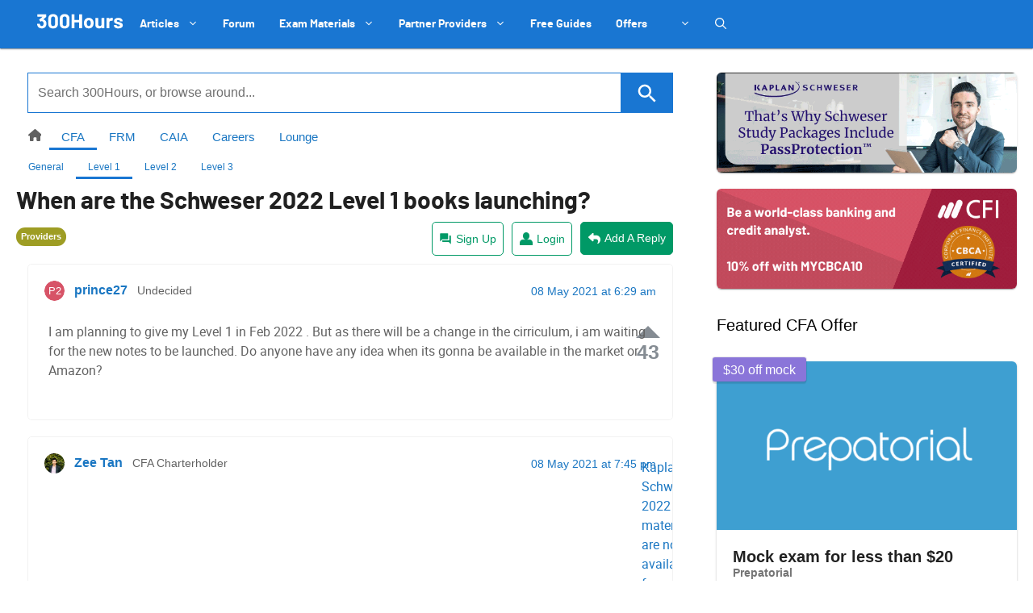

--- FILE ---
content_type: text/html; charset=UTF-8
request_url: https://300hours.com/f/cfa/level-1/t/when-are-the-schweser-2022-level-1-books-launching/
body_size: 50158
content:
<!DOCTYPE html>
<html lang="en-US" prefix="og: https://ogp.me/ns#">
<head>
	<meta charset="UTF-8">
	<link rel="profile" href="https://gmpg.org/xfn/11">
	<!-- Manifest added by SuperPWA - Progressive Web Apps Plugin For WordPress -->
<link rel="manifest" href="/superpwa-manifest-nginx.json">
<meta name="theme-color" content="#1976d2">
<meta name="mobile-web-app-capable" content="yes">
<meta name="apple-touch-fullscreen" content="yes">
<meta name="apple-mobile-web-app-title" content="300Hours">
<meta name="application-name" content="300Hours">
<meta name="apple-mobile-web-app-capable" content="yes">
<meta name="apple-mobile-web-app-status-bar-style" content="default">
<link rel="apple-touch-icon"  href="https://b2126106.smushcdn.com/2126106/wp-content/uploads/2021/04/300Hours-Logo-Square-6.png?lossy=1&strip=1&webp=0">
<link rel="apple-touch-icon" sizes="192x192" href="https://b2126106.smushcdn.com/2126106/wp-content/uploads/2021/04/300Hours-Logo-Square-6.png?lossy=1&strip=1&webp=0">
<link rel="apple-touch-startup-image" media="screen and (device-width: 320px) and (device-height: 568px) and (-webkit-device-pixel-ratio: 2) and (orientation: landscape)" href="https://b2126106.smushcdn.com/2126106/wp-content/uploads/superpwa-splashIcons/super_splash_screens/icon_1136x640.png?lossy=1&strip=1&webp=0"/>
<link rel="apple-touch-startup-image" media="screen and (device-width: 320px) and (device-height: 568px) and (-webkit-device-pixel-ratio: 2) and (orientation: portrait)" href="https://b2126106.smushcdn.com/2126106/wp-content/uploads/superpwa-splashIcons/super_splash_screens/icon_640x1136.png?lossy=1&strip=1&webp=0"/>
<link rel="apple-touch-startup-image" media="screen and (device-width: 414px) and (device-height: 896px) and (-webkit-device-pixel-ratio: 3) and (orientation: landscape)" href="https://b2126106.smushcdn.com/2126106/wp-content/uploads/superpwa-splashIcons/super_splash_screens/icon_2688x1242.png?lossy=1&strip=1&webp=0"/>
<link rel="apple-touch-startup-image" media="screen and (device-width: 414px) and (device-height: 896px) and (-webkit-device-pixel-ratio: 2) and (orientation: landscape)" href="https://b2126106.smushcdn.com/2126106/wp-content/uploads/superpwa-splashIcons/super_splash_screens/icon_1792x828.png?lossy=1&strip=1&webp=0"/>
<link rel="apple-touch-startup-image" media="screen and (device-width: 375px) and (device-height: 812px) and (-webkit-device-pixel-ratio: 3) and (orientation: portrait)" href="https://b2126106.smushcdn.com/2126106/wp-content/uploads/superpwa-splashIcons/super_splash_screens/icon_1125x2436.png?lossy=1&strip=1&webp=0"/>
<link rel="apple-touch-startup-image" media="screen and (device-width: 414px) and (device-height: 896px) and (-webkit-device-pixel-ratio: 2) and (orientation: portrait)" href="https://b2126106.smushcdn.com/2126106/wp-content/uploads/superpwa-splashIcons/super_splash_screens/icon_828x1792.png?lossy=1&strip=1&webp=0"/>
<link rel="apple-touch-startup-image" media="screen and (device-width: 375px) and (device-height: 812px) and (-webkit-device-pixel-ratio: 3) and (orientation: landscape)" href="https://b2126106.smushcdn.com/2126106/wp-content/uploads/superpwa-splashIcons/super_splash_screens/icon_2436x1125.png?lossy=1&strip=1&webp=0"/>
<link rel="apple-touch-startup-image" media="screen and (device-width: 414px) and (device-height: 736px) and (-webkit-device-pixel-ratio: 3) and (orientation: portrait)" href="https://b2126106.smushcdn.com/2126106/wp-content/uploads/superpwa-splashIcons/super_splash_screens/icon_1242x2208.png?lossy=1&strip=1&webp=0"/>
<link rel="apple-touch-startup-image" media="screen and (device-width: 414px) and (device-height: 736px) and (-webkit-device-pixel-ratio: 3) and (orientation: landscape)" href="https://b2126106.smushcdn.com/2126106/wp-content/uploads/superpwa-splashIcons/super_splash_screens/icon_2208x1242.png?lossy=1&strip=1&webp=0"/>
<link rel="apple-touch-startup-image" media="screen and (device-width: 375px) and (device-height: 667px) and (-webkit-device-pixel-ratio: 2) and (orientation: landscape)" href="https://b2126106.smushcdn.com/2126106/wp-content/uploads/superpwa-splashIcons/super_splash_screens/icon_1334x750.png?lossy=1&strip=1&webp=0"/>
<link rel="apple-touch-startup-image" media="screen and (device-width: 375px) and (device-height: 667px) and (-webkit-device-pixel-ratio: 2) and (orientation: portrait)" href="https://b2126106.smushcdn.com/2126106/wp-content/uploads/superpwa-splashIcons/super_splash_screens/icon_750x1334.png?lossy=1&strip=1&webp=0"/>
<link rel="apple-touch-startup-image" media="screen and (device-width: 1024px) and (device-height: 1366px) and (-webkit-device-pixel-ratio: 2) and (orientation: landscape)" href="https://b2126106.smushcdn.com/2126106/wp-content/uploads/superpwa-splashIcons/super_splash_screens/icon_2732x2048.png?lossy=1&strip=1&webp=0"/>
<link rel="apple-touch-startup-image" media="screen and (device-width: 1024px) and (device-height: 1366px) and (-webkit-device-pixel-ratio: 2) and (orientation: portrait)" href="https://b2126106.smushcdn.com/2126106/wp-content/uploads/superpwa-splashIcons/super_splash_screens/icon_2048x2732.png?lossy=1&strip=1&webp=0"/>
<link rel="apple-touch-startup-image" media="screen and (device-width: 834px) and (device-height: 1194px) and (-webkit-device-pixel-ratio: 2) and (orientation: landscape)" href="https://b2126106.smushcdn.com/2126106/wp-content/uploads/superpwa-splashIcons/super_splash_screens/icon_2388x1668.png?lossy=1&strip=1&webp=0"/>
<link rel="apple-touch-startup-image" media="screen and (device-width: 834px) and (device-height: 1194px) and (-webkit-device-pixel-ratio: 2) and (orientation: portrait)" href="https://b2126106.smushcdn.com/2126106/wp-content/uploads/superpwa-splashIcons/super_splash_screens/icon_1668x2388.png?lossy=1&strip=1&webp=0"/>
<link rel="apple-touch-startup-image" media="screen and (device-width: 834px) and (device-height: 1112px) and (-webkit-device-pixel-ratio: 2) and (orientation: landscape)" href="https://b2126106.smushcdn.com/2126106/wp-content/uploads/superpwa-splashIcons/super_splash_screens/icon_2224x1668.png?lossy=1&strip=1&webp=0"/>
<link rel="apple-touch-startup-image" media="screen and (device-width: 414px) and (device-height: 896px) and (-webkit-device-pixel-ratio: 3) and (orientation: portrait)" href="https://b2126106.smushcdn.com/2126106/wp-content/uploads/superpwa-splashIcons/super_splash_screens/icon_1242x2688.png?lossy=1&strip=1&webp=0"/>
<link rel="apple-touch-startup-image" media="screen and (device-width: 834px) and (device-height: 1112px) and (-webkit-device-pixel-ratio: 2) and (orientation: portrait)" href="https://b2126106.smushcdn.com/2126106/wp-content/uploads/superpwa-splashIcons/super_splash_screens/icon_1668x2224.png?lossy=1&strip=1&webp=0"/>
<link rel="apple-touch-startup-image" media="screen and (device-width: 768px) and (device-height: 1024px) and (-webkit-device-pixel-ratio: 2) and (orientation: portrait)" href="https://b2126106.smushcdn.com/2126106/wp-content/uploads/superpwa-splashIcons/super_splash_screens/icon_1536x2048.png?lossy=1&strip=1&webp=0"/>
<link rel="apple-touch-startup-image" media="screen and (device-width: 768px) and (device-height: 1024px) and (-webkit-device-pixel-ratio: 2) and (orientation: landscape)" href="https://b2126106.smushcdn.com/2126106/wp-content/uploads/superpwa-splashIcons/super_splash_screens/icon_2048x1536.png?lossy=1&strip=1&webp=0"/>
<!-- / SuperPWA.com -->
<script type="application/ld+json">
{
    "@context": "https://schema.org",
    "@type": "QAPage",
    "mainEntity": {
        "@type": "Question",
        "name": "When are the Schweser 2022 Level 1 books launching?",
        "text": "I am planning to give my Level 1 in Feb 2022 . But as there will be a change in the cirriculum, i am waiting for the new notes to be launched. Do anyone have any idea when its gonna be available in the market or Amazon?",
        "answerCount": "5",
        "upvoteCount": "43",
        "dateCreated": "2021-05-08T06:29:30Z",
        "author": {
            "@type": "Person",
            "name": "prince27"
        },
        "suggestedAnswer": [
            {
                "@type": "Answer",
                "text": "Kaplan Schweser's 2022 CFA materials are now available for preorder.\n\nThere will be a related announcement sent out next week. To get it, join our subscriber list!",
                "upvoteCount": "8",
                "dateCreated": "2021-05-08T19:45:47Z",
                "url": "https://300hours.com/f/cfa/level-1/t/when-are-the-schweser-2022-level-1-books-launching/#post-96647",
                "author": {
                    "@type": "Person",
                    "name": "Zee Tan"
                }
            },
            {
                "@type": "Answer",
                "text": "I'm not sure if I understand. You can order 2022 Schweser materials from their website.\n\nJust click the right CFA level and choose your exam window (e.g. Feb 2022).",
                "upvoteCount": "4",
                "dateCreated": "2021-08-02T21:14:08Z",
                "url": "https://300hours.com/f/cfa/level-1/t/when-are-the-schweser-2022-level-1-books-launching/#post-109603",
                "author": {
                    "@type": "Person",
                    "name": "Zee Tan"
                }
            }
        ]
    }
}
</script>
<!-- Google Tag Manager for WordPress by gtm4wp.com -->
<script data-cfasync="false" data-pagespeed-no-defer>
	var gtm4wp_datalayer_name = "dataLayer";
	var dataLayer = dataLayer || [];
</script>
<!-- End Google Tag Manager for WordPress by gtm4wp.com --><meta name="viewport" content="width=device-width, initial-scale=1">
<!-- Search Engine Optimization by Rank Math PRO - https://rankmath.com/ -->
<title>A CFA Level 1 Discussion About When Are The Schweser 2022 Level 1 Books Launching?</title>
<meta name="description" content="CFA Level 1 discussion: When are the Schweser 2022 Level 1 books launching?"/>
<meta name="robots" content="follow, index, max-snippet:-1, max-video-preview:-1, max-image-preview:large"/>
<link rel="canonical" href="https://300hours.com/f/cfa/level-1/t/when-are-the-schweser-2022-level-1-books-launching/" />
<meta property="og:locale" content="en_US" />
<meta property="og:type" content="article" />
<meta property="og:title" content="A CFA Level 1 Discussion About When Are The Schweser 2022 Level 1 Books Launching?" />
<meta property="og:description" content="CFA Level 1 discussion: When are the Schweser 2022 Level 1 books launching?" />
<meta property="og:url" content="https://300hours.com/f/cfa/level-1/t/when-are-the-schweser-2022-level-1-books-launching/" />
<meta property="og:site_name" content="300Hours" />
<meta property="article:publisher" content="https://www.facebook.com/300Hours" />
<meta property="og:updated_time" content="2021-05-09T19:29:55+01:00" />
<meta property="article:published_time" content="-0001-11-30T00:00:00-00:01" />
<meta property="article:modified_time" content="2021-05-09T19:29:55+01:00" />
<meta name="twitter:card" content="summary_large_image" />
<meta name="twitter:title" content="A CFA Level 1 Discussion About When Are The Schweser 2022 Level 1 Books Launching?" />
<meta name="twitter:description" content="CFA Level 1 discussion: When are the Schweser 2022 Level 1 books launching?" />
<meta name="twitter:site" content="@300hours" />
<meta name="twitter:creator" content="@300hours" />
<script type="application/ld+json" class="rank-math-schema-pro">{"@context":"https://schema.org","@graph":[{"@type":"Organization","@id":"https://300hours.com/#organization","name":"300Hours","sameAs":["https://www.facebook.com/300Hours","https://twitter.com/300hours"]},{"@type":"WebSite","@id":"https://300hours.com/#website","url":"https://300hours.com","name":"300Hours","publisher":{"@id":"https://300hours.com/#organization"},"inLanguage":"en-US"},{"@type":"ImageObject","@id":"https://secure.gravatar.com/avatar/a78e407ad23ffa81b7ceb2be4714489e?s=14&#038;r=g","url":"https://secure.gravatar.com/avatar/a78e407ad23ffa81b7ceb2be4714489e?s=14&#038;r=g","width":"200","height":"200","inLanguage":"en-US"},{"@type":"BreadcrumbList","@id":"https://300hours.com/f/cfa/level-1/t/when-are-the-schweser-2022-level-1-books-launching/#breadcrumb","itemListElement":[{"@type":"ListItem","position":"1","item":{"@id":"https://300hours.com/topics/","name":"Topics"}},{"@type":"ListItem","position":"2","item":{"@id":"https://300hours.com/f/cfa/","name":"CFA"}},{"@type":"ListItem","position":"3","item":{"@id":"https://300hours.com/f/cfa/level-1/","name":"CFA Level 1"}},{"@type":"ListItem","position":"4","item":{"@id":"https://300hours.com/f/cfa/level-1/t/when-are-the-schweser-2022-level-1-books-launching/","name":"When are the Schweser 2022 Level 1 books launching?"}}]},{"@type":"WebPage","@id":"https://300hours.com/f/cfa/level-1/t/when-are-the-schweser-2022-level-1-books-launching/#webpage","url":"https://300hours.com/f/cfa/level-1/t/when-are-the-schweser-2022-level-1-books-launching/","name":"A CFA Level 1 Discussion About When Are The Schweser 2022 Level 1 Books Launching?","datePublished":"-0001-11-30T00:00:00-00:01","dateModified":"2021-05-09T19:29:55+01:00","isPartOf":{"@id":"https://300hours.com/#website"},"primaryImageOfPage":{"@id":"https://secure.gravatar.com/avatar/a78e407ad23ffa81b7ceb2be4714489e?s=14&#038;r=g"},"inLanguage":"en-US","breadcrumb":{"@id":"https://300hours.com/f/cfa/level-1/t/when-are-the-schweser-2022-level-1-books-launching/#breadcrumb"}},{"@type":"Person","@id":"https://300hours.com/author/prince27/","name":"prince27","url":"https://300hours.com/author/prince27/","image":{"@type":"ImageObject","@id":"https://300hours.com/wp-content/uploads/letter-avatar/515cd3cecd9b6614949c18b359fad33c.svg","url":"https://300hours.com/wp-content/uploads/letter-avatar/515cd3cecd9b6614949c18b359fad33c.svg","caption":"prince27","inLanguage":"en-US"},"worksFor":{"@id":"https://300hours.com/#organization"}},{"@type":"Article","headline":"A CFA Level 1 Discussion About When Are The Schweser 2022 Level 1 Books Launching?","datePublished":"-0001-11-30T00:00:00-00:01","dateModified":"2021-05-09T19:29:55+01:00","articleSection":"Providers","author":{"@id":"https://300hours.com/author/prince27/","name":"prince27"},"publisher":{"@id":"https://300hours.com/#organization"},"description":"CFA Level 1 - When are the Schweser 2022 Level 1 books launching?","name":"A CFA Level 1 Discussion About When Are The Schweser 2022 Level 1 Books Launching?","@id":"https://300hours.com/f/cfa/level-1/t/when-are-the-schweser-2022-level-1-books-launching/#richSnippet","isPartOf":{"@id":"https://300hours.com/f/cfa/level-1/t/when-are-the-schweser-2022-level-1-books-launching/#webpage"},"image":{"@id":"https://secure.gravatar.com/avatar/a78e407ad23ffa81b7ceb2be4714489e?s=14&#038;r=g"},"inLanguage":"en-US","mainEntityOfPage":{"@id":"https://300hours.com/f/cfa/level-1/t/when-are-the-schweser-2022-level-1-books-launching/#webpage"}},{"@type":"QAPage","mainEntity":{"@type":"Question","name":"When are the Schweser 2022 Level 1 books launching?","text":"Add A Reply Login Sign Up This topic has 5 replies, 3 voices, and was last updated Aug-2110:48 pm by Zee Tan. Author Posts prince27Participant Undecided 08 May 2021 at 6:29 am Up43:: I am planning to give my Level 1 in Feb 2022 . But as there will be a change in the cirriculum, ... <p class=\"read-more-container\"><a title=\"When are the Schweser 2022 Level 1 books launching?\" class=\"read-more button\" href=\"https://300hours.com/f/cfa/level-1/t/when-are-the-schweser-2022-level-1-books-launching/#more-96575\" aria-label=\"More on When are the Schweser 2022 Level 1 books launching?\">Read more</a></p>","dateCreated":"","answerCount":"5","author":{"@type":"Person","name":"prince27"},"acceptedAnswer":{"@type":"Answer","text":"<a href=\"https://3h.rs/KS-CFA-FR\">Kaplan Schweser's 2022 CFA materials are now available for preorder</a>.\n\nThere will be a related announcement sent out next week. <a href=\"https://300hours.com/subscribe-for-free/\">To get it, join our subscriber list</a>!","dateCreated":"2021-05-08T19:45:47+01:00","url":"https://300hours.com/f/cfa/level-1/t/when-are-the-schweser-2022-level-1-books-launching/#post-96647","author":{"@type":"Person","name":"Zee Tan"}}}}]}</script>
<!-- /Rank Math WordPress SEO plugin -->

<link rel='dns-prefetch' href='//300hours.com' />
<link rel='dns-prefetch' href='//www.recaptcha.net' />
<link rel='dns-prefetch' href='//cdnjs.cloudflare.com' />
<link rel='dns-prefetch' href='//www.google.com' />
<link rel='dns-prefetch' href='//b2126106.smushcdn.com' />

<link rel="alternate" title="oEmbed (JSON)" type="application/json+oembed" href="https://300hours.com/wp-json/oembed/1.0/embed?url=https%3A%2F%2F300hours.com%2Ff%2Fcfa%2Flevel-1%2Ft%2Fwhen-are-the-schweser-2022-level-1-books-launching%2F" />
<link rel="alternate" title="oEmbed (XML)" type="text/xml+oembed" href="https://300hours.com/wp-json/oembed/1.0/embed?url=https%3A%2F%2F300hours.com%2Ff%2Fcfa%2Flevel-1%2Ft%2Fwhen-are-the-schweser-2022-level-1-books-launching%2F&#038;format=xml" />
<style id='wp-img-auto-sizes-contain-inline-css'>
img:is([sizes=auto i],[sizes^="auto," i]){contain-intrinsic-size:3000px 1500px}
/*# sourceURL=wp-img-auto-sizes-contain-inline-css */
</style>
<link rel='stylesheet' id='sgr-css' href='https://300hours.com/wp-content/plugins/simple-google-recaptcha/sgr.css?ver=1663356868' media='all' />
<link rel='stylesheet' id='sgr_hide-css' href='https://300hours.com/wp-content/plugins/simple-google-recaptcha/sgr_hide.css?ver=1663356868' media='all' />
<link rel='stylesheet' id='wp-block-library-css' href='https://300hours.com/wp-includes/css/dist/block-library/style.min.css?ver=6.9' media='all' />
<style id='global-styles-inline-css'>
:root{--wp--preset--aspect-ratio--square: 1;--wp--preset--aspect-ratio--4-3: 4/3;--wp--preset--aspect-ratio--3-4: 3/4;--wp--preset--aspect-ratio--3-2: 3/2;--wp--preset--aspect-ratio--2-3: 2/3;--wp--preset--aspect-ratio--16-9: 16/9;--wp--preset--aspect-ratio--9-16: 9/16;--wp--preset--color--black: #000000;--wp--preset--color--cyan-bluish-gray: #abb8c3;--wp--preset--color--white: #ffffff;--wp--preset--color--pale-pink: #f78da7;--wp--preset--color--vivid-red: #cf2e2e;--wp--preset--color--luminous-vivid-orange: #ff6900;--wp--preset--color--luminous-vivid-amber: #fcb900;--wp--preset--color--light-green-cyan: #7bdcb5;--wp--preset--color--vivid-green-cyan: #00d084;--wp--preset--color--pale-cyan-blue: #8ed1fc;--wp--preset--color--vivid-cyan-blue: #0693e3;--wp--preset--color--vivid-purple: #9b51e0;--wp--preset--color--contrast: var(--contrast);--wp--preset--color--contrast-2: var(--contrast-2);--wp--preset--color--contrast-3: var(--contrast-3);--wp--preset--color--base: var(--base);--wp--preset--color--base-2: var(--base-2);--wp--preset--color--base-3: var(--base-3);--wp--preset--color--accent: var(--accent);--wp--preset--gradient--vivid-cyan-blue-to-vivid-purple: linear-gradient(135deg,rgb(6,147,227) 0%,rgb(155,81,224) 100%);--wp--preset--gradient--light-green-cyan-to-vivid-green-cyan: linear-gradient(135deg,rgb(122,220,180) 0%,rgb(0,208,130) 100%);--wp--preset--gradient--luminous-vivid-amber-to-luminous-vivid-orange: linear-gradient(135deg,rgb(252,185,0) 0%,rgb(255,105,0) 100%);--wp--preset--gradient--luminous-vivid-orange-to-vivid-red: linear-gradient(135deg,rgb(255,105,0) 0%,rgb(207,46,46) 100%);--wp--preset--gradient--very-light-gray-to-cyan-bluish-gray: linear-gradient(135deg,rgb(238,238,238) 0%,rgb(169,184,195) 100%);--wp--preset--gradient--cool-to-warm-spectrum: linear-gradient(135deg,rgb(74,234,220) 0%,rgb(151,120,209) 20%,rgb(207,42,186) 40%,rgb(238,44,130) 60%,rgb(251,105,98) 80%,rgb(254,248,76) 100%);--wp--preset--gradient--blush-light-purple: linear-gradient(135deg,rgb(255,206,236) 0%,rgb(152,150,240) 100%);--wp--preset--gradient--blush-bordeaux: linear-gradient(135deg,rgb(254,205,165) 0%,rgb(254,45,45) 50%,rgb(107,0,62) 100%);--wp--preset--gradient--luminous-dusk: linear-gradient(135deg,rgb(255,203,112) 0%,rgb(199,81,192) 50%,rgb(65,88,208) 100%);--wp--preset--gradient--pale-ocean: linear-gradient(135deg,rgb(255,245,203) 0%,rgb(182,227,212) 50%,rgb(51,167,181) 100%);--wp--preset--gradient--electric-grass: linear-gradient(135deg,rgb(202,248,128) 0%,rgb(113,206,126) 100%);--wp--preset--gradient--midnight: linear-gradient(135deg,rgb(2,3,129) 0%,rgb(40,116,252) 100%);--wp--preset--font-size--small: 13px;--wp--preset--font-size--medium: 20px;--wp--preset--font-size--large: 36px;--wp--preset--font-size--x-large: 42px;--wp--preset--spacing--20: 0.44rem;--wp--preset--spacing--30: 0.67rem;--wp--preset--spacing--40: 1rem;--wp--preset--spacing--50: 1.5rem;--wp--preset--spacing--60: 2.25rem;--wp--preset--spacing--70: 3.38rem;--wp--preset--spacing--80: 5.06rem;--wp--preset--shadow--natural: 6px 6px 9px rgba(0, 0, 0, 0.2);--wp--preset--shadow--deep: 12px 12px 50px rgba(0, 0, 0, 0.4);--wp--preset--shadow--sharp: 6px 6px 0px rgba(0, 0, 0, 0.2);--wp--preset--shadow--outlined: 6px 6px 0px -3px rgb(255, 255, 255), 6px 6px rgb(0, 0, 0);--wp--preset--shadow--crisp: 6px 6px 0px rgb(0, 0, 0);}:where(.is-layout-flex){gap: 0.5em;}:where(.is-layout-grid){gap: 0.5em;}body .is-layout-flex{display: flex;}.is-layout-flex{flex-wrap: wrap;align-items: center;}.is-layout-flex > :is(*, div){margin: 0;}body .is-layout-grid{display: grid;}.is-layout-grid > :is(*, div){margin: 0;}:where(.wp-block-columns.is-layout-flex){gap: 2em;}:where(.wp-block-columns.is-layout-grid){gap: 2em;}:where(.wp-block-post-template.is-layout-flex){gap: 1.25em;}:where(.wp-block-post-template.is-layout-grid){gap: 1.25em;}.has-black-color{color: var(--wp--preset--color--black) !important;}.has-cyan-bluish-gray-color{color: var(--wp--preset--color--cyan-bluish-gray) !important;}.has-white-color{color: var(--wp--preset--color--white) !important;}.has-pale-pink-color{color: var(--wp--preset--color--pale-pink) !important;}.has-vivid-red-color{color: var(--wp--preset--color--vivid-red) !important;}.has-luminous-vivid-orange-color{color: var(--wp--preset--color--luminous-vivid-orange) !important;}.has-luminous-vivid-amber-color{color: var(--wp--preset--color--luminous-vivid-amber) !important;}.has-light-green-cyan-color{color: var(--wp--preset--color--light-green-cyan) !important;}.has-vivid-green-cyan-color{color: var(--wp--preset--color--vivid-green-cyan) !important;}.has-pale-cyan-blue-color{color: var(--wp--preset--color--pale-cyan-blue) !important;}.has-vivid-cyan-blue-color{color: var(--wp--preset--color--vivid-cyan-blue) !important;}.has-vivid-purple-color{color: var(--wp--preset--color--vivid-purple) !important;}.has-black-background-color{background-color: var(--wp--preset--color--black) !important;}.has-cyan-bluish-gray-background-color{background-color: var(--wp--preset--color--cyan-bluish-gray) !important;}.has-white-background-color{background-color: var(--wp--preset--color--white) !important;}.has-pale-pink-background-color{background-color: var(--wp--preset--color--pale-pink) !important;}.has-vivid-red-background-color{background-color: var(--wp--preset--color--vivid-red) !important;}.has-luminous-vivid-orange-background-color{background-color: var(--wp--preset--color--luminous-vivid-orange) !important;}.has-luminous-vivid-amber-background-color{background-color: var(--wp--preset--color--luminous-vivid-amber) !important;}.has-light-green-cyan-background-color{background-color: var(--wp--preset--color--light-green-cyan) !important;}.has-vivid-green-cyan-background-color{background-color: var(--wp--preset--color--vivid-green-cyan) !important;}.has-pale-cyan-blue-background-color{background-color: var(--wp--preset--color--pale-cyan-blue) !important;}.has-vivid-cyan-blue-background-color{background-color: var(--wp--preset--color--vivid-cyan-blue) !important;}.has-vivid-purple-background-color{background-color: var(--wp--preset--color--vivid-purple) !important;}.has-black-border-color{border-color: var(--wp--preset--color--black) !important;}.has-cyan-bluish-gray-border-color{border-color: var(--wp--preset--color--cyan-bluish-gray) !important;}.has-white-border-color{border-color: var(--wp--preset--color--white) !important;}.has-pale-pink-border-color{border-color: var(--wp--preset--color--pale-pink) !important;}.has-vivid-red-border-color{border-color: var(--wp--preset--color--vivid-red) !important;}.has-luminous-vivid-orange-border-color{border-color: var(--wp--preset--color--luminous-vivid-orange) !important;}.has-luminous-vivid-amber-border-color{border-color: var(--wp--preset--color--luminous-vivid-amber) !important;}.has-light-green-cyan-border-color{border-color: var(--wp--preset--color--light-green-cyan) !important;}.has-vivid-green-cyan-border-color{border-color: var(--wp--preset--color--vivid-green-cyan) !important;}.has-pale-cyan-blue-border-color{border-color: var(--wp--preset--color--pale-cyan-blue) !important;}.has-vivid-cyan-blue-border-color{border-color: var(--wp--preset--color--vivid-cyan-blue) !important;}.has-vivid-purple-border-color{border-color: var(--wp--preset--color--vivid-purple) !important;}.has-vivid-cyan-blue-to-vivid-purple-gradient-background{background: var(--wp--preset--gradient--vivid-cyan-blue-to-vivid-purple) !important;}.has-light-green-cyan-to-vivid-green-cyan-gradient-background{background: var(--wp--preset--gradient--light-green-cyan-to-vivid-green-cyan) !important;}.has-luminous-vivid-amber-to-luminous-vivid-orange-gradient-background{background: var(--wp--preset--gradient--luminous-vivid-amber-to-luminous-vivid-orange) !important;}.has-luminous-vivid-orange-to-vivid-red-gradient-background{background: var(--wp--preset--gradient--luminous-vivid-orange-to-vivid-red) !important;}.has-very-light-gray-to-cyan-bluish-gray-gradient-background{background: var(--wp--preset--gradient--very-light-gray-to-cyan-bluish-gray) !important;}.has-cool-to-warm-spectrum-gradient-background{background: var(--wp--preset--gradient--cool-to-warm-spectrum) !important;}.has-blush-light-purple-gradient-background{background: var(--wp--preset--gradient--blush-light-purple) !important;}.has-blush-bordeaux-gradient-background{background: var(--wp--preset--gradient--blush-bordeaux) !important;}.has-luminous-dusk-gradient-background{background: var(--wp--preset--gradient--luminous-dusk) !important;}.has-pale-ocean-gradient-background{background: var(--wp--preset--gradient--pale-ocean) !important;}.has-electric-grass-gradient-background{background: var(--wp--preset--gradient--electric-grass) !important;}.has-midnight-gradient-background{background: var(--wp--preset--gradient--midnight) !important;}.has-small-font-size{font-size: var(--wp--preset--font-size--small) !important;}.has-medium-font-size{font-size: var(--wp--preset--font-size--medium) !important;}.has-large-font-size{font-size: var(--wp--preset--font-size--large) !important;}.has-x-large-font-size{font-size: var(--wp--preset--font-size--x-large) !important;}
/*# sourceURL=global-styles-inline-css */
</style>

<style id='classic-theme-styles-inline-css'>
/*! This file is auto-generated */
.wp-block-button__link{color:#fff;background-color:#32373c;border-radius:9999px;box-shadow:none;text-decoration:none;padding:calc(.667em + 2px) calc(1.333em + 2px);font-size:1.125em}.wp-block-file__button{background:#32373c;color:#fff;text-decoration:none}
/*# sourceURL=/wp-includes/css/classic-themes.min.css */
</style>
<link rel='stylesheet' id='bbp-default-css' href='https://300hours.com/wp-content/themes/generatepress_child/css/bbpress.min.css?ver=2.6.14' media='all' />
<style id='bbp-default-inline-css'>
#bbpress-forums ul.bbp-lead-topic,#bbpress-forums ul.bbp-topics,#bbpress-forums ul.bbp-forums,#bbpress-forums ul.bbp-replies,#bbpress-forums ul.bbp-search-results,#bbpress-forums,div.bbp-breadcrumb,div.bbp-topic-tags {font-size: inherit;}.single-forum #subscription-toggle {display: block;margin: 1em 0;clear: left;}#bbpress-forums .bbp-search-form {margin-bottom: 10px;}.bbp-login-form fieldset {border: 0;padding: 0;}
/*# sourceURL=bbp-default-inline-css */
</style>
<link rel='stylesheet' id='gdtox-topic-prefix-css' href='https://300hours.com/wp-content/plugins/gd-topic-prefix/templates/default/css/topic-prefix.min.css?ver=3.0.200' media='all' />
<link rel='stylesheet' id='bp-mentions-css-css' href='https://300hours.com/wp-content/plugins/buddypress/bp-activity/css/mentions.min.css?ver=14.4.0' media='all' />
<link rel='stylesheet' id='hm_bbpui-css' href='https://300hours.com/wp-content/plugins/image-upload-for-bbpress/css/bbp-image-upload.css?ver=1.1.22' media='all' />
<link rel='stylesheet' id='stcr-style-css' href='https://300hours.com/wp-content/plugins/subscribe-to-comments-reloaded/includes/css/stcr-style.css?ver=6.9' media='all' />
<link rel='stylesheet' id='widgetopts-styles-css' href='https://300hours.com/wp-content/plugins/widget-options/assets/css/widget-options.css?ver=4.1.3' media='all' />
<link rel='stylesheet' id='wp-show-posts-css' href='https://300hours.com/wp-content/plugins/wp-show-posts/css/wp-show-posts-min.css?ver=1.1.6' media='all' />
<link rel='stylesheet' id='wp-show-posts-pro-css' href='https://300hours.com/wp-content/plugins/wp-show-posts-pro/css/wp-show-posts.min.css?ver=1.0.0' media='all' />
<link rel='stylesheet' id='ivory-search-styles-css' href='https://300hours.com/wp-content/plugins/add-search-to-menu/public/css/ivory-search.min.css?ver=5.5.13' media='all' />
<link rel='stylesheet' id='affcoups-css' href='https://300hours.com/wp-content/plugins/affiliate-coupons/assets/dist/css/main.css?ver=1.8.3' media='all' />
<link rel='stylesheet' id='bsp-css' href='https://300hours.com/wp-content/plugins/bbp-style-pack/css/bspstyle.css?ver=1768980866' media='screen' />
<link rel='stylesheet' id='generate-style-grid-css' href='https://300hours.com/wp-content/themes/generatepress/assets/css/unsemantic-grid.min.css?ver=3.1.3' media='all' />
<link rel='stylesheet' id='generate-style-css' href='https://300hours.com/wp-content/themes/generatepress/assets/css/style.min.css?ver=3.1.3' media='all' />
<style id='generate-style-inline-css'>
.no-featured-image-padding .featured-image {margin-left:-40px;margin-right:-40px;}.post-image-above-header .no-featured-image-padding .inside-article .featured-image {margin-top:-0px;}@media (max-width:768px){.no-featured-image-padding .featured-image {margin-left:-15px;margin-right:-15px;}.post-image-above-header .no-featured-image-padding .inside-article .featured-image {margin-top:-15px;}}
body{background-color:#ffffff;color:#616161;}a{color:#1976d2;}a:hover, a:focus, a:active{color:#63a4ff;}body .grid-container{max-width:1200px;}.wp-block-group__inner-container{max-width:1200px;margin-left:auto;margin-right:auto;}.site-header .header-image{width:200px;}.navigation-search{position:absolute;left:-99999px;pointer-events:none;visibility:hidden;z-index:20;width:100%;top:0;transition:opacity 100ms ease-in-out;opacity:0;}.navigation-search.nav-search-active{left:0;right:0;pointer-events:auto;visibility:visible;opacity:1;}.navigation-search input[type="search"]{outline:0;border:0;vertical-align:bottom;line-height:1;opacity:0.9;width:100%;z-index:20;border-radius:0;-webkit-appearance:none;height:60px;}.navigation-search input::-ms-clear{display:none;width:0;height:0;}.navigation-search input::-ms-reveal{display:none;width:0;height:0;}.navigation-search input::-webkit-search-decoration, .navigation-search input::-webkit-search-cancel-button, .navigation-search input::-webkit-search-results-button, .navigation-search input::-webkit-search-results-decoration{display:none;}.main-navigation li.search-item{z-index:21;}li.search-item.active{transition:opacity 100ms ease-in-out;}.nav-left-sidebar .main-navigation li.search-item.active,.nav-right-sidebar .main-navigation li.search-item.active{width:auto;display:inline-block;float:right;}.gen-sidebar-nav .navigation-search{top:auto;bottom:0;}:root{--contrast:#222222;--contrast-2:#575760;--contrast-3:#b2b2be;--base:#f0f0f0;--base-2:#f7f8f9;--base-3:#ffffff;--accent:#1e73be;}.has-contrast-color{color:#222222;}.has-contrast-background-color{background-color:#222222;}.has-contrast-2-color{color:#575760;}.has-contrast-2-background-color{background-color:#575760;}.has-contrast-3-color{color:#b2b2be;}.has-contrast-3-background-color{background-color:#b2b2be;}.has-base-color{color:#f0f0f0;}.has-base-background-color{background-color:#f0f0f0;}.has-base-2-color{color:#f7f8f9;}.has-base-2-background-color{background-color:#f7f8f9;}.has-base-3-color{color:#ffffff;}.has-base-3-background-color{background-color:#ffffff;}.has-accent-color{color:#1e73be;}.has-accent-background-color{background-color:#1e73be;}.top-bar{background-color:#636363;color:#ffffff;}.top-bar a{color:#ffffff;}.top-bar a:hover{color:#303030;}.site-header{background-color:#ffffff;color:#3a3a3a;}.site-header a{color:#3a3a3a;}.main-title a,.main-title a:hover{color:#fafafa;}.site-description{color:#757575;}.main-navigation,.main-navigation ul ul{background-color:#1976d2;}.main-navigation .main-nav ul li a, .main-navigation .menu-toggle, .main-navigation .menu-bar-items{color:#fafafa;}.main-navigation .main-nav ul li:not([class*="current-menu-"]):hover > a, .main-navigation .main-nav ul li:not([class*="current-menu-"]):focus > a, .main-navigation .main-nav ul li.sfHover:not([class*="current-menu-"]) > a, .main-navigation .menu-bar-item:hover > a, .main-navigation .menu-bar-item.sfHover > a{color:#ffffff;background-color:#004ba0;}button.menu-toggle:hover,button.menu-toggle:focus,.main-navigation .mobile-bar-items a,.main-navigation .mobile-bar-items a:hover,.main-navigation .mobile-bar-items a:focus{color:#fafafa;}.main-navigation .main-nav ul li[class*="current-menu-"] > a{color:#ffffff;background-color:#1976d2;}.navigation-search input[type="search"],.navigation-search input[type="search"]:active, .navigation-search input[type="search"]:focus, .main-navigation .main-nav ul li.search-item.active > a, .main-navigation .menu-bar-items .search-item.active > a{color:#616161;background-color:#fafafa;opacity:1;}.main-navigation ul ul{background-color:#63a4ff;}.main-navigation .main-nav ul ul li a{color:#fafafa;}.main-navigation .main-nav ul ul li:not([class*="current-menu-"]):hover > a,.main-navigation .main-nav ul ul li:not([class*="current-menu-"]):focus > a, .main-navigation .main-nav ul ul li.sfHover:not([class*="current-menu-"]) > a{color:#ffffff;background-color:#004ba0;}.main-navigation .main-nav ul ul li[class*="current-menu-"] > a{color:#ffffff;background-color:rgba(0,75,160,0);}.separate-containers .inside-article, .separate-containers .comments-area, .separate-containers .page-header, .one-container .container, .separate-containers .paging-navigation, .inside-page-header{color:#616161;background-color:#ffffff;}.inside-article a,.paging-navigation a,.comments-area a,.page-header a{color:#1976c2;}.inside-article a:hover,.paging-navigation a:hover,.comments-area a:hover,.page-header a:hover{color:#63a4ff;}.entry-meta{color:#616161;}.entry-meta a{color:#616161;}.entry-meta a:hover{color:#008ed6;}h1{color:#212121;}h2{color:#212121;}h3{color:#212121;}h4{color:#212121;}h5{color:#212121;}.sidebar .widget{background-color:#ffffff;}.sidebar .widget .widget-title{color:#000000;}.footer-widgets{color:#fafafa;background-color:#1976d2;}.footer-widgets a{color:#fafafa;}.footer-widgets a:hover{color:#ffffff;}.footer-widgets .widget-title{color:#000000;}.site-info{color:#fafafa;background-color:#1976d2;}.site-info a{color:#fafafa;}.site-info a:hover{color:#ffffff;}.footer-bar .widget_nav_menu .current-menu-item a{color:#ffffff;}input[type="text"],input[type="email"],input[type="url"],input[type="password"],input[type="search"],input[type="tel"],input[type="number"],textarea,select{color:#666666;background-color:#fafafa;border-color:#cccccc;}input[type="text"]:focus,input[type="email"]:focus,input[type="url"]:focus,input[type="password"]:focus,input[type="search"]:focus,input[type="tel"]:focus,input[type="number"]:focus,textarea:focus,select:focus{color:#666666;background-color:#ffffff;border-color:#bfbfbf;}button,html input[type="button"],input[type="reset"],input[type="submit"],a.button,a.wp-block-button__link:not(.has-background){color:#ffffff;background-color:#009966;}button:hover,html input[type="button"]:hover,input[type="reset"]:hover,input[type="submit"]:hover,a.button:hover,button:focus,html input[type="button"]:focus,input[type="reset"]:focus,input[type="submit"]:focus,a.button:focus,a.wp-block-button__link:not(.has-background):active,a.wp-block-button__link:not(.has-background):focus,a.wp-block-button__link:not(.has-background):hover{color:#ffffff;background-color:#006a3b;}a.generate-back-to-top{background-color:rgba( 0,0,0,0.4 );color:#ffffff;}a.generate-back-to-top:hover,a.generate-back-to-top:focus{background-color:rgba( 0,0,0,0.6 );color:#ffffff;}@media (max-width: 1020px){.main-navigation .menu-bar-item:hover > a, .main-navigation .menu-bar-item.sfHover > a{background:none;color:#fafafa;}}.inside-top-bar{padding:10px;}.inside-header{padding:0px;}.separate-containers .inside-article, .separate-containers .comments-area, .separate-containers .page-header, .separate-containers .paging-navigation, .one-container .site-content, .inside-page-header{padding:0px 40px 40px 40px;}.site-main .wp-block-group__inner-container{padding:0px 40px 40px 40px;}.entry-content .alignwide, body:not(.no-sidebar) .entry-content .alignfull{margin-left:-40px;width:calc(100% + 80px);max-width:calc(100% + 80px);}.container.grid-container{max-width:1280px;}.main-navigation .main-nav ul li a,.menu-toggle,.main-navigation .mobile-bar-items a{padding-left:15px;padding-right:15px;}.main-navigation .main-nav ul ul li a{padding:10px 15px 10px 15px;}.rtl .menu-item-has-children .dropdown-menu-toggle{padding-left:15px;}.menu-item-has-children .dropdown-menu-toggle{padding-right:15px;}.rtl .main-navigation .main-nav ul li.menu-item-has-children > a{padding-right:15px;}.widget-area .widget{padding:0px;}.site-info{padding:20px;}@media (max-width:768px){.separate-containers .inside-article, .separate-containers .comments-area, .separate-containers .page-header, .separate-containers .paging-navigation, .one-container .site-content, .inside-page-header{padding:15px;}.site-main .wp-block-group__inner-container{padding:15px;}.site-info{padding-right:10px;padding-left:10px;}.entry-content .alignwide, body:not(.no-sidebar) .entry-content .alignfull{margin-left:-15px;width:calc(100% + 30px);max-width:calc(100% + 30px);}}@media (max-width: 1020px){.main-navigation .menu-toggle,.main-navigation .mobile-bar-items,.sidebar-nav-mobile:not(#sticky-placeholder){display:block;}.main-navigation ul,.gen-sidebar-nav{display:none;}[class*="nav-float-"] .site-header .inside-header > *{float:none;clear:both;}}
.dynamic-author-image-rounded{border-radius:100%;}.dynamic-featured-image, .dynamic-author-image{vertical-align:middle;}.one-container.blog .dynamic-content-template:not(:last-child), .one-container.archive .dynamic-content-template:not(:last-child){padding-bottom:0px;}.dynamic-entry-excerpt > p:last-child{margin-bottom:0px;}
.main-navigation .main-nav ul li a,.menu-toggle,.main-navigation .mobile-bar-items a{transition: line-height 300ms ease}.main-navigation.toggled .main-nav > ul{background-color: #1976d2}
/*# sourceURL=generate-style-inline-css */
</style>
<link rel='stylesheet' id='generate-mobile-style-css' href='https://300hours.com/wp-content/themes/generatepress/assets/css/mobile.min.css?ver=3.1.3' media='all' />
<link rel='stylesheet' id='generate-child-css' href='https://300hours.com/wp-content/themes/generatepress_child/style.css?ver=1764958872' media='all' />
<link rel='stylesheet' id='taxopress-frontend-css-css' href='https://300hours.com/wp-content/plugins/simple-tags/assets/frontend/css/frontend.css?ver=3.43.0' media='all' />
<link rel='stylesheet' id='slb_core-css' href='https://300hours.com/wp-content/plugins/simple-lightbox/client/css/app.css?ver=2.9.4' media='all' />
<link rel='stylesheet' id='wpel-style-css' href='https://300hours.com/wp-content/plugins/wp-external-links/public/css/wpel.css?ver=2.63' media='all' />
<link rel='stylesheet' id='bbp-voting-css-css' href='https://300hours.com/wp-content/plugins/bbp-voting/css/bbp-voting.css?ver=1764876937' media='all' />
<link rel='stylesheet' id='simcal-qtip-css' href='https://300hours.com/wp-content/plugins/google-calendar-events/assets/generated/vendor/jquery.qtip.min.css?ver=3.6.1' media='all' />
<link rel='stylesheet' id='simcal-default-calendar-grid-css' href='https://300hours.com/wp-content/plugins/google-calendar-events/assets/generated/default-calendar-grid.min.css?ver=3.6.1' media='all' />
<link rel='stylesheet' id='simcal-default-calendar-list-css' href='https://300hours.com/wp-content/plugins/google-calendar-events/assets/generated/default-calendar-list.min.css?ver=3.6.1' media='all' />
<style id='generateblocks-inline-css'>
:root{--gb-container-width:1200px;}.gb-container .wp-block-image img{vertical-align:middle;}.gb-grid-wrapper .wp-block-image{margin-bottom:0;}.gb-highlight{background:none;}.gb-shape{line-height:0;}
/*# sourceURL=generateblocks-inline-css */
</style>
<link rel='stylesheet' id='generate-blog-columns-css' href='https://300hours.com/wp-content/plugins/gp-premium/blog/functions/css/columns.min.css?ver=2.5.4' media='all' />
<link rel='stylesheet' id='generate-sticky-css' href='https://300hours.com/wp-content/plugins/gp-premium/menu-plus/functions/css/sticky.min.css?ver=2.5.4' media='all' />
<link rel='stylesheet' id='generate-offside-css' href='https://300hours.com/wp-content/plugins/gp-premium/menu-plus/functions/css/offside.min.css?ver=2.5.4' media='all' />
<style id='generate-offside-inline-css'>
:root{--gp-slideout-width:265px;}.slideout-navigation, .slideout-navigation a{color:#fafafa;}.slideout-navigation button.slideout-exit{color:#fafafa;padding-left:15px;padding-right:15px;}.slide-opened nav.toggled .menu-toggle:before{display:none;}@media (max-width: 1020px){.menu-bar-item.slideout-toggle{display:none;}}
/*# sourceURL=generate-offside-inline-css */
</style>
<link rel='stylesheet' id='generate-navigation-branding-css' href='https://300hours.com/wp-content/plugins/gp-premium/menu-plus/functions/css/navigation-branding.min.css?ver=2.5.4' media='all' />
<style id='generate-navigation-branding-inline-css'>
@media (max-width: 1020px){.site-header, #site-navigation, #sticky-navigation{display:none !important;opacity:0.0;}#mobile-header{display:block !important;width:100% !important;}#mobile-header .main-nav > ul{display:none;}#mobile-header.toggled .main-nav > ul, #mobile-header .menu-toggle, #mobile-header .mobile-bar-items{display:block;}#mobile-header .main-nav{-ms-flex:0 0 100%;flex:0 0 100%;-webkit-box-ordinal-group:5;-ms-flex-order:4;order:4;}}.navigation-branding img, .site-logo.mobile-header-logo img{height:60px;width:auto;}.navigation-branding .main-title{line-height:60px;}@media (max-width: 1210px){#site-navigation .navigation-branding, #sticky-navigation .navigation-branding{margin-left:10px;}}@media (max-width: 1020px){.main-navigation:not(.slideout-navigation) .main-nav{-ms-flex:0 0 100%;flex:0 0 100%;}.main-navigation:not(.slideout-navigation) .inside-navigation{-ms-flex-wrap:wrap;flex-wrap:wrap;display:-webkit-box;display:-ms-flexbox;display:flex;}.nav-aligned-center .navigation-branding, .nav-aligned-left .navigation-branding{margin-right:auto;}.nav-aligned-center  .main-navigation.has-branding:not(.slideout-navigation) .inside-navigation .main-nav,.nav-aligned-center  .main-navigation.has-sticky-branding.navigation-stick .inside-navigation .main-nav,.nav-aligned-left  .main-navigation.has-branding:not(.slideout-navigation) .inside-navigation .main-nav,.nav-aligned-left  .main-navigation.has-sticky-branding.navigation-stick .inside-navigation .main-nav{margin-right:0px;}}
/*# sourceURL=generate-navigation-branding-inline-css */
</style>
<script id="sgr-js-extra">
var sgr = {"sgr_site_key":"6LcqtGAaAAAAAPbVkIaEkYih1CKoD2WsqShL4sLh"};
//# sourceURL=sgr-js-extra
</script>
<script src="https://300hours.com/wp-content/plugins/simple-google-recaptcha/sgr.js?ver=1663356868" id="sgr-js"></script>
<script src="https://www.recaptcha.net/recaptcha/api.js?hl=en_US&amp;render=6LcqtGAaAAAAAPbVkIaEkYih1CKoD2WsqShL4sLh&amp;onload=sgr_3&amp;ver=1768990817" id="sgr_recaptcha-js"></script>
<script src="https://300hours.com/wp-includes/js/jquery/jquery.min.js?ver=3.7.1" id="jquery-core-js"></script>
<script src="https://300hours.com/wp-content/plugins/buddypress/bp-core/js/vendor/jquery.caret.min.js?ver=14.4.0" id="jquery-caret-js"></script>
<script src="https://300hours.com/wp-content/plugins/buddypress/bp-core/js/vendor/jquery.atwho.min.js?ver=14.4.0" id="jquery-atwho-js"></script>
<script src="https://300hours.com/wp-content/plugins/buddypress/bp-activity/js/mentions.min.js?ver=14.4.0" id="bp-mentions-js"></script>
<script src="https://300hours.com/wp-content/plugins/bbp-mentions-suggest/js/forum.js?ver=6.9" id="bms_enqueue_submit-js"></script>
<script src="https://300hours.com/wp-content/plugins/equation-editor-300hours/tiny_mce_wiris/integration/WIRISplugins.js?viewer=image" id="WIRISplugins-js"></script>
<script src="https://300hours.com/wp-content/plugins/bbp-style-pack/js/bsp_enqueue_submit.js?ver=6.4.2" id="bsp_enqueue_submit-js"></script>
<script src="https://300hours.com/wp-content/plugins/simple-tags/assets/frontend/js/frontend.js?ver=3.43.0" id="taxopress-frontend-js-js"></script>
<script id="bbp-voting-js-js-extra">
var bbp_voting_ajax_object = {"ajax_url":"https://300hours.com/wp-admin/admin-ajax.php"};
//# sourceURL=bbp-voting-js-js-extra
</script>
<script src="https://300hours.com/wp-content/plugins/bbp-voting/js/bbp-voting.js?ver=1764876937" id="bbp-voting-js-js"></script>
<link rel="https://api.w.org/" href="https://300hours.com/wp-json/" />
	<script type="text/javascript">var ajaxurl = 'https://300hours.com/wp-admin/admin-ajax.php';</script>

<style type="text/css">.affcoups .affcoups-clipboard { background-color: #e6e9f7; color: #616161; border-color: #d2d5e3; }.affcoups .affcoups-coupon__discount { background-color: #8a75d9; color: #ffffff; }.affcoups a.affcoups-coupon__button { background-color: #009966; color: #ffffff; }.affcoups a.affcoups-coupon__button:visited { color: #ffffff; }.affcoups a.affcoups-coupon__button:hover, .affcoups a.affcoups-coupon__button:focus, .affcoups a.affcoups-coupon__button:active { background-color: #008f5c; color: #ffffff; }</style><style type="text/css">.affcoups .affcoups-coupons-grid .affcoups-coupon__description {
    font-size:14px;
    font-family: "Roboto", sans-serif;
}

.affcoups .affcoups-coupons-grid {
width:100% !important;
margin:0 !important;
}

.affcoups-coupons-grid__item {
    margin: 0 auto !important;
}

.affcoups .affcoups-clipboard__text {
    font-size:14px;
    font-family: "Barlow", sans-serif;
    line-height: 30px;
}

.affcoups .affcoups-coupons-list .affcoups-coupon__types {
    text-align: center;
}

.affcoups-coupons-list .affcoups-clipboard.affcoups-clipboard--icon {
    margin: 0 0 25px;
}

.affcoups a.affcoups-coupon__button .affcoups-coupon__button-text,
.affcoups .affcoups-coupon__discount {
    font-family: "Roboto",sans-serif;
    text-transform: none;
    font-size: 16px;
    font-weight: 400;
}

.affcoups .affcoups-coupons-grid .affcoups-coupon__types span {
    font-size: 12px;
}

.affcoups .affcoups-clipboard--icon {
    padding-left: 32px;
    padding: 0;
}

.affcoups .affcoups-standard .affcoups-coupon, .affcoups .affcoups-coupons-grid .affcoups-coupon, .affcoups .affcoups-widget .affcoups-coupon, .affcoups img.affcoups-coupon__image {
    border-radius: 6px;
}

.affcoups .affcoups-coupon__title {
    font-family: "Barlow", sans-serif;
    color: #212121;
}

.affcoups .affcoups-coupons-grid .affcoups-coupon__discount, 
.affcoups .affcoups-widget .affcoups-coupon__discount {
    top: -5px;
    border-radius: 3px;
    left: -5px;
}

.affcoups .affcoups-coupons-list .affcoups-coupon__discount {
    top: -5px;
    left: -5px;
    font-size: 16px;
    border-radius: 3px;
}

.affcoups .affcoups-coupon__content {
    color: inherit;
}

.affcoups .affcoups-coupons-grid .affcoups-coupon__types {
    margin: 0px;
}

.affcoups .affcoups-clipboard {
    margin: 10px 10px 0;
}

.affcoups a.affcoups-coupon__button:hover, .affcoups a.affcoups-coupon__button:focus, .affcoups a.affcoups-coupon__button:active {
    background-color: #ffa300;
}</style>
<!-- Google Tag Manager for WordPress by gtm4wp.com -->
<!-- GTM Container placement set to manual -->
<script data-cfasync="false" data-pagespeed-no-defer>
	var dataLayer_content = {"pagePostType":"topic","pagePostType2":"single-topic","pagePostAuthor":"prince27"};
	dataLayer.push( dataLayer_content );
</script>
<script data-cfasync="false" data-pagespeed-no-defer>
(function(w,d,s,l,i){w[l]=w[l]||[];w[l].push({'gtm.start':
new Date().getTime(),event:'gtm.js'});var f=d.getElementsByTagName(s)[0],
j=d.createElement(s),dl=l!='dataLayer'?'&l='+l:'';j.async=true;j.src=
'//www.googletagmanager.com/gtm.js?id='+i+dl;f.parentNode.insertBefore(j,f);
})(window,document,'script','dataLayer','GTM-M8KF85M');
</script>
<!-- End Google Tag Manager for WordPress by gtm4wp.com --><!-- Chrome, Firefox OS and Opera -->
<meta name="theme-color" content="#1976d2">
<!-- Windows Phone -->
<meta name="msapplication-navbutton-color" content="#1976d2">
<!-- iOS Safari -->
<meta name="apple-mobile-web-app-status-bar-style" content="black-translucent"><script nowprocket nitro-exclude seraph-accel-crit="1" data-cfasync="false" type="text/javascript" src="https://cdn.seoplatform.io/injector.js?websiteId=23336"></script><script id="google_gtagjs" src="https://www.googletagmanager.com/gtag/js?id=G-D9LEEVWPMF" async></script>
<script id="google_gtagjs-inline">
window.dataLayer = window.dataLayer || [];function gtag(){dataLayer.push(arguments);}gtag('js', new Date());gtag('config', 'G-D9LEEVWPMF', {} );
</script>
<link rel="icon" href="https://b2126106.smushcdn.com/2126106/wp-content/uploads/2020/12/cropped-3H-32x32.png?lossy=1&strip=1&webp=0" sizes="32x32" />
<link rel="icon" href="https://b2126106.smushcdn.com/2126106/wp-content/uploads/2020/12/cropped-3H-192x192.png?lossy=1&strip=1&webp=0" sizes="192x192" />
<meta name="msapplication-TileImage" content="https://300hours.com/wp-content/uploads/2020/12/cropped-3H-270x270.png" />
			<style type="text/css">
						#is-ajax-search-result-29332 .is-ajax-search-post,                        
	            #is-ajax-search-result-29332 .is-show-more-results,
	            #is-ajax-search-details-29332 .is-ajax-search-items > div {
					background-color: #ffffff !important;
				}
            				#is-ajax-search-result-29332 .is-ajax-search-post:hover,
	            #is-ajax-search-result-29332 .is-show-more-results:hover,
	            #is-ajax-search-details-29332 .is-ajax-search-tags-details > div:hover,
	            #is-ajax-search-details-29332 .is-ajax-search-categories-details > div:hover {
					background-color: #fafafa !important;
				}
                        				#is-ajax-search-result-29332 a,
                #is-ajax-search-details-29332 a:not(.button) {
					color: #1976d2 !important;
				}
                #is-ajax-search-details-29332 .is-ajax-woocommerce-actions a.button {
                	background-color: #1976d2 !important;
                }
                        				#is-ajax-search-result-29332 .is-ajax-search-post,
				#is-ajax-search-details-29332 .is-ajax-search-post-details {
				    border-color: #ffffff !important;
				}
                #is-ajax-search-result-29332,
                #is-ajax-search-details-29332 {
                    background-color: #ffffff !important;
                }
						.is-form-id-29332 .is-search-submit:focus,
			.is-form-id-29332 .is-search-submit:hover,
			.is-form-id-29332 .is-search-submit,
            .is-form-id-29332 .is-search-icon {
			color: #ffffff !important;            background-color: #63a4ff !important;            border-color: #63a4ff !important;			}
                        	.is-form-id-29332 .is-search-submit path {
					fill: #ffffff !important;            	}
            			.is-form-id-29332 .is-search-input::-webkit-input-placeholder {
			    color: #616161 !important;
			}
			.is-form-id-29332 .is-search-input:-moz-placeholder {
			    color: #616161 !important;
			    opacity: 1;
			}
			.is-form-id-29332 .is-search-input::-moz-placeholder {
			    color: #616161 !important;
			    opacity: 1;
			}
			.is-form-id-29332 .is-search-input:-ms-input-placeholder {
			    color: #616161 !important;
			}
                        			.is-form-style-1.is-form-id-29332 .is-search-input:focus,
			.is-form-style-1.is-form-id-29332 .is-search-input:hover,
			.is-form-style-1.is-form-id-29332 .is-search-input,
			.is-form-style-2.is-form-id-29332 .is-search-input:focus,
			.is-form-style-2.is-form-id-29332 .is-search-input:hover,
			.is-form-style-2.is-form-id-29332 .is-search-input,
			.is-form-style-3.is-form-id-29332 .is-search-input:focus,
			.is-form-style-3.is-form-id-29332 .is-search-input:hover,
			.is-form-style-3.is-form-id-29332 .is-search-input,
			.is-form-id-29332 .is-search-input:focus,
			.is-form-id-29332 .is-search-input:hover,
			.is-form-id-29332 .is-search-input {
                                color: #616161 !important;                                border-color: #63a4ff !important;                                background-color: #ffffff !important;			}
                        			</style>
					<style type="text/css">
						#is-ajax-search-result-29326 .is-ajax-search-post,                        
	            #is-ajax-search-result-29326 .is-show-more-results,
	            #is-ajax-search-details-29326 .is-ajax-search-items > div {
					background-color: #ffffff !important;
				}
            				#is-ajax-search-result-29326 a,
                #is-ajax-search-details-29326 a:not(.button) {
					color: #1976d2 !important;
				}
                #is-ajax-search-details-29326 .is-ajax-woocommerce-actions a.button {
                	background-color: #1976d2 !important;
                }
                        				#is-ajax-search-result-29326 .is-ajax-search-post,
				#is-ajax-search-details-29326 .is-ajax-search-post-details {
				    border-color: #ffffff !important;
				}
                #is-ajax-search-result-29326,
                #is-ajax-search-details-29326 {
                    background-color: #ffffff !important;
                }
						.is-form-id-29326 .is-search-submit:focus,
			.is-form-id-29326 .is-search-submit:hover,
			.is-form-id-29326 .is-search-submit,
            .is-form-id-29326 .is-search-icon {
			color: #ffffff !important;            background-color: #1976d2 !important;            border-color: #1976d2 !important;			}
                        	.is-form-id-29326 .is-search-submit path {
					fill: #ffffff !important;            	}
            			.is-form-id-29326 .is-search-input::-webkit-input-placeholder {
			    color: #616161 !important;
			}
			.is-form-id-29326 .is-search-input:-moz-placeholder {
			    color: #616161 !important;
			    opacity: 1;
			}
			.is-form-id-29326 .is-search-input::-moz-placeholder {
			    color: #616161 !important;
			    opacity: 1;
			}
			.is-form-id-29326 .is-search-input:-ms-input-placeholder {
			    color: #616161 !important;
			}
                        			.is-form-style-1.is-form-id-29326 .is-search-input:focus,
			.is-form-style-1.is-form-id-29326 .is-search-input:hover,
			.is-form-style-1.is-form-id-29326 .is-search-input,
			.is-form-style-2.is-form-id-29326 .is-search-input:focus,
			.is-form-style-2.is-form-id-29326 .is-search-input:hover,
			.is-form-style-2.is-form-id-29326 .is-search-input,
			.is-form-style-3.is-form-id-29326 .is-search-input:focus,
			.is-form-style-3.is-form-id-29326 .is-search-input:hover,
			.is-form-style-3.is-form-id-29326 .is-search-input,
			.is-form-id-29326 .is-search-input:focus,
			.is-form-id-29326 .is-search-input:hover,
			.is-form-id-29326 .is-search-input {
                                color: #616161 !important;                                border-color: #1976d2 !important;                                background-color: #ffffff !important;			}
                        			</style>
		<link rel='stylesheet' id='ivory-ajax-search-styles-css' href='https://300hours.com/wp-content/plugins/add-search-to-menu/public/css/ivory-ajax-search.min.css?ver=5.5.13' media='all' />
</head>

<body class="bp-nouveau topic bbpress bbp-no-js wp-singular topic-template-default single single-topic postid-96575 wp-custom-logo wp-embed-responsive wp-theme-generatepress wp-child-theme-generatepress_child bbp-voting-active post-image-below-header post-image-aligned-center slideout-enabled slideout-mobile sticky-menu-slide sticky-enabled both-sticky-menu mobile-header mobile-header-logo mobile-header-sticky generatepress right-sidebar nav-below-header one-container fluid-header active-footer-widgets-0 nav-search-enabled nav-aligned-right header-aligned-left dropdown-hover" itemtype="https://schema.org/Blog" itemscope>
	
<script type="text/javascript" id="bbp-swap-no-js-body-class">
	document.body.className = document.body.className.replace( 'bbp-no-js', 'bbp-js' );
</script>


<!-- GTM Container placement set to manual -->
<!-- Google Tag Manager (noscript) -->
				<noscript><iframe src="https://www.googletagmanager.com/ns.html?id=GTM-M8KF85M" height="0" width="0" style="display:none;visibility:hidden" aria-hidden="true"></iframe></noscript>
<!-- End Google Tag Manager (noscript) -->
<!-- GTM Container placement set to manual -->
<!-- Google Tag Manager (noscript) -->
<!-- GTM Container placement set to manual -->
<!-- Google Tag Manager (noscript) --><a class="screen-reader-text skip-link" href="#content" title="Skip to content">Skip to content</a>		<nav id="mobile-header" itemtype="https://schema.org/SiteNavigationElement" itemscope class="main-navigation mobile-header-navigation has-branding has-sticky-branding">
			<div class="inside-navigation grid-container grid-parent">
				<form method="get" class="search-form navigation-search" action="https://300hours.com/">
					<input type="search" class="search-field" value="" name="s" title="Search" />
				</form><div class="site-logo mobile-header-logo">
						<a href="https://300hours.com/" title="300Hours" rel="home follow" data-wpel-link="internal">
							<img src="https://b2126106.smushcdn.com/2126106/wp-content/uploads/2020/12/Copy-of-3H.png?lossy=1&strip=1&webp=0" alt="300Hours" class="is-logo-image" width="120" height="90" sizes="(max-width: 120px) 100vw, 120px" />
						</a>
					</div>		<div class="mobile-bar-items">
						<span class="search-item">
				<a aria-label="Open Search Bar" href="#">
					<span class="gp-icon icon-search"><svg viewBox="0 0 512 512" aria-hidden="true" xmlns="http://www.w3.org/2000/svg" width="1em" height="1em"><path fill-rule="evenodd" clip-rule="evenodd" d="M208 48c-88.366 0-160 71.634-160 160s71.634 160 160 160 160-71.634 160-160S296.366 48 208 48zM0 208C0 93.125 93.125 0 208 0s208 93.125 208 208c0 48.741-16.765 93.566-44.843 129.024l133.826 134.018c9.366 9.379 9.355 24.575-.025 33.941-9.379 9.366-24.575 9.355-33.941-.025L337.238 370.987C301.747 399.167 256.839 416 208 416 93.125 416 0 322.875 0 208z" /></svg><svg viewBox="0 0 512 512" aria-hidden="true" xmlns="http://www.w3.org/2000/svg" width="1em" height="1em"><path d="M71.029 71.029c9.373-9.372 24.569-9.372 33.942 0L256 222.059l151.029-151.03c9.373-9.372 24.569-9.372 33.942 0 9.372 9.373 9.372 24.569 0 33.942L289.941 256l151.03 151.029c9.372 9.373 9.372 24.569 0 33.942-9.373 9.372-24.569 9.372-33.942 0L256 289.941l-151.029 151.03c-9.373 9.372-24.569 9.372-33.942 0-9.372-9.373-9.372-24.569 0-33.942L222.059 256 71.029 104.971c-9.372-9.373-9.372-24.569 0-33.942z" /></svg></span>				</a>
			</span>
		</div>
							<button class="menu-toggle" aria-controls="mobile-menu" aria-expanded="false">
						<span class="gp-icon icon-menu-bars"><svg viewBox="0 0 512 512" aria-hidden="true" xmlns="http://www.w3.org/2000/svg" width="1em" height="1em"><path d="M0 96c0-13.255 10.745-24 24-24h464c13.255 0 24 10.745 24 24s-10.745 24-24 24H24c-13.255 0-24-10.745-24-24zm0 160c0-13.255 10.745-24 24-24h464c13.255 0 24 10.745 24 24s-10.745 24-24 24H24c-13.255 0-24-10.745-24-24zm0 160c0-13.255 10.745-24 24-24h464c13.255 0 24 10.745 24 24s-10.745 24-24 24H24c-13.255 0-24-10.745-24-24z" /></svg><svg viewBox="0 0 512 512" aria-hidden="true" xmlns="http://www.w3.org/2000/svg" width="1em" height="1em"><path d="M71.029 71.029c9.373-9.372 24.569-9.372 33.942 0L256 222.059l151.029-151.03c9.373-9.372 24.569-9.372 33.942 0 9.372 9.373 9.372 24.569 0 33.942L289.941 256l151.03 151.029c9.372 9.373 9.372 24.569 0 33.942-9.373 9.372-24.569 9.372-33.942 0L256 289.941l-151.029 151.03c-9.373 9.372-24.569 9.372-33.942 0-9.372-9.373-9.372-24.569 0-33.942L222.059 256 71.029 104.971c-9.372-9.373-9.372-24.569 0-33.942z" /></svg></span><span class="screen-reader-text">Menu</span>					</button>
					<div id="mobile-menu" class="main-nav"><ul id="menu-nav-bar" class=" menu sf-menu"><li id="menu-item-31283" class="menu-item menu-item-type-post_type menu-item-object-page menu-item-home menu-item-has-children menu-item-31283"><a href="https://300hours.com/" data-wpel-link="internal" rel="follow">Articles<span role="presentation" class="dropdown-menu-toggle"><span class="gp-icon icon-arrow"><svg viewBox="0 0 330 512" aria-hidden="true" xmlns="http://www.w3.org/2000/svg" width="1em" height="1em"><path d="M305.913 197.085c0 2.266-1.133 4.815-2.833 6.514L171.087 335.593c-1.7 1.7-4.249 2.832-6.515 2.832s-4.815-1.133-6.515-2.832L26.064 203.599c-1.7-1.7-2.832-4.248-2.832-6.514s1.132-4.816 2.832-6.515l14.162-14.163c1.7-1.699 3.966-2.832 6.515-2.832 2.266 0 4.815 1.133 6.515 2.832l111.316 111.317 111.316-111.317c1.7-1.699 4.249-2.832 6.515-2.832s4.815 1.133 6.515 2.832l14.162 14.163c1.7 1.7 2.833 4.249 2.833 6.515z" /></svg></span></span></a>
<ul class="sub-menu">
	<li id="menu-item-170832" class="menu-item menu-item-type-post_type menu-item-object-page menu-item-has-children menu-item-170832"><a href="https://300hours.com/cfa/" data-wpel-link="internal" rel="follow">CFA<span role="presentation" class="dropdown-menu-toggle"><span class="gp-icon icon-arrow-right"><svg viewBox="0 0 192 512" aria-hidden="true" xmlns="http://www.w3.org/2000/svg" width="1em" height="1em" fill-rule="evenodd" clip-rule="evenodd" stroke-linejoin="round" stroke-miterlimit="1.414"><path d="M178.425 256.001c0 2.266-1.133 4.815-2.832 6.515L43.599 394.509c-1.7 1.7-4.248 2.833-6.514 2.833s-4.816-1.133-6.515-2.833l-14.163-14.162c-1.699-1.7-2.832-3.966-2.832-6.515 0-2.266 1.133-4.815 2.832-6.515l111.317-111.316L16.407 144.685c-1.699-1.7-2.832-4.249-2.832-6.515s1.133-4.815 2.832-6.515l14.163-14.162c1.7-1.7 4.249-2.833 6.515-2.833s4.815 1.133 6.514 2.833l131.994 131.993c1.7 1.7 2.832 4.249 2.832 6.515z" fill-rule="nonzero" /></svg></span></span></a>
	<ul class="sub-menu">
		<li id="menu-item-170997" class="menu-item menu-item-type-post_type menu-item-object-page menu-item-170997"><a href="https://300hours.com/cfa/" data-wpel-link="internal" rel="follow">Start Here</a></li>
		<li id="menu-item-171184" class="menu-item menu-item-type-taxonomy menu-item-object-category menu-item-171184"><a href="https://300hours.com/c/cfa/cfa-level-1/" data-wpel-link="internal" rel="follow">CFA Level 1</a></li>
		<li id="menu-item-171186" class="menu-item menu-item-type-taxonomy menu-item-object-category menu-item-171186"><a href="https://300hours.com/c/cfa/cfa-level-2/" data-wpel-link="internal" rel="follow">CFA Level 2</a></li>
		<li id="menu-item-171185" class="menu-item menu-item-type-taxonomy menu-item-object-category menu-item-171185"><a href="https://300hours.com/c/cfa/cfa-level-3/" data-wpel-link="internal" rel="follow">CFA Level 3</a></li>
		<li id="menu-item-89311" class="menu-item menu-item-type-taxonomy menu-item-object-category menu-item-89311"><a href="https://300hours.com/c/cfa/preparation/" data-wpel-link="internal" rel="follow">Prep &#038; Free Resources</a></li>
		<li id="menu-item-89314" class="menu-item menu-item-type-taxonomy menu-item-object-category menu-item-89314"><a href="https://300hours.com/c/cfa/results/" data-wpel-link="internal" rel="follow">Exam Day &amp; Results</a></li>
		<li id="menu-item-170883" class="menu-item menu-item-type-post_type menu-item-object-page menu-item-170883"><a href="https://300hours.com/cfa-all-articles/" data-wpel-link="internal" rel="follow">All CFA Articles</a></li>
	</ul>
</li>
	<li id="menu-item-128131" class="menu-item menu-item-type-post_type menu-item-object-page menu-item-has-children menu-item-128131"><a href="https://300hours.com/esg-certifications/" data-wpel-link="internal" rel="follow">ESG<span role="presentation" class="dropdown-menu-toggle"><span class="gp-icon icon-arrow-right"><svg viewBox="0 0 192 512" aria-hidden="true" xmlns="http://www.w3.org/2000/svg" width="1em" height="1em" fill-rule="evenodd" clip-rule="evenodd" stroke-linejoin="round" stroke-miterlimit="1.414"><path d="M178.425 256.001c0 2.266-1.133 4.815-2.832 6.515L43.599 394.509c-1.7 1.7-4.248 2.833-6.514 2.833s-4.816-1.133-6.515-2.833l-14.163-14.162c-1.699-1.7-2.832-3.966-2.832-6.515 0-2.266 1.133-4.815 2.832-6.515l111.317-111.316L16.407 144.685c-1.699-1.7-2.832-4.249-2.832-6.515s1.133-4.815 2.832-6.515l14.163-14.162c1.7-1.7 4.249-2.833 6.515-2.833s4.815 1.133 6.514 2.833l131.994 131.993c1.7 1.7 2.832 4.249 2.832 6.515z" fill-rule="nonzero" /></svg></span></span></a>
	<ul class="sub-menu">
		<li id="menu-item-128132" class="menu-item menu-item-type-post_type menu-item-object-post menu-item-128132"><a href="https://300hours.com/cesga-certified-esg-analyst/" data-wpel-link="internal" rel="follow">Certified ESG Analyst (CESGA)</a></li>
		<li id="menu-item-128133" class="menu-item menu-item-type-post_type menu-item-object-post menu-item-128133"><a href="https://300hours.com/cfa-sustainable-investing-certificate/" data-wpel-link="internal" rel="follow">CFA Sustainable Investing Certificate</a></li>
		<li id="menu-item-128136" class="menu-item menu-item-type-post_type menu-item-object-post menu-item-128136"><a href="https://300hours.com/garp-scr-certification/" data-wpel-link="internal" rel="follow">Sustainability &#038; Climate Risk (SCR)</a></li>
	</ul>
</li>
	<li id="menu-item-176830" class="menu-item menu-item-type-post_type menu-item-object-page menu-item-has-children menu-item-176830"><a href="https://300hours.com/cpa/" data-wpel-link="internal" rel="follow">CPA<span role="presentation" class="dropdown-menu-toggle"><span class="gp-icon icon-arrow-right"><svg viewBox="0 0 192 512" aria-hidden="true" xmlns="http://www.w3.org/2000/svg" width="1em" height="1em" fill-rule="evenodd" clip-rule="evenodd" stroke-linejoin="round" stroke-miterlimit="1.414"><path d="M178.425 256.001c0 2.266-1.133 4.815-2.832 6.515L43.599 394.509c-1.7 1.7-4.248 2.833-6.514 2.833s-4.816-1.133-6.515-2.833l-14.163-14.162c-1.699-1.7-2.832-3.966-2.832-6.515 0-2.266 1.133-4.815 2.832-6.515l111.317-111.316L16.407 144.685c-1.699-1.7-2.832-4.249-2.832-6.515s1.133-4.815 2.832-6.515l14.163-14.162c1.7-1.7 4.249-2.833 6.515-2.833s4.815 1.133 6.514 2.833l131.994 131.993c1.7 1.7 2.832 4.249 2.832 6.515z" fill-rule="nonzero" /></svg></span></span></a>
	<ul class="sub-menu">
		<li id="menu-item-176831" class="menu-item menu-item-type-post_type menu-item-object-page menu-item-176831"><a href="https://300hours.com/cpa/" data-wpel-link="internal" rel="follow">Start Here</a></li>
		<li id="menu-item-177412" class="menu-item menu-item-type-post_type menu-item-object-page menu-item-177412"><a href="https://300hours.com/cpa-all-articles/" data-wpel-link="internal" rel="follow">All CPA Articles</a></li>
	</ul>
</li>
	<li id="menu-item-177480" class="menu-item menu-item-type-post_type menu-item-object-page menu-item-has-children menu-item-177480"><a href="https://300hours.com/cfp/" data-wpel-link="internal" rel="follow">CFP<span role="presentation" class="dropdown-menu-toggle"><span class="gp-icon icon-arrow-right"><svg viewBox="0 0 192 512" aria-hidden="true" xmlns="http://www.w3.org/2000/svg" width="1em" height="1em" fill-rule="evenodd" clip-rule="evenodd" stroke-linejoin="round" stroke-miterlimit="1.414"><path d="M178.425 256.001c0 2.266-1.133 4.815-2.832 6.515L43.599 394.509c-1.7 1.7-4.248 2.833-6.514 2.833s-4.816-1.133-6.515-2.833l-14.163-14.162c-1.699-1.7-2.832-3.966-2.832-6.515 0-2.266 1.133-4.815 2.832-6.515l111.317-111.316L16.407 144.685c-1.699-1.7-2.832-4.249-2.832-6.515s1.133-4.815 2.832-6.515l14.163-14.162c1.7-1.7 4.249-2.833 6.515-2.833s4.815 1.133 6.514 2.833l131.994 131.993c1.7 1.7 2.832 4.249 2.832 6.515z" fill-rule="nonzero" /></svg></span></span></a>
	<ul class="sub-menu">
		<li id="menu-item-177481" class="menu-item menu-item-type-post_type menu-item-object-page menu-item-177481"><a href="https://300hours.com/cfp/" data-wpel-link="internal" rel="follow">Start Here</a></li>
		<li id="menu-item-177477" class="menu-item menu-item-type-post_type menu-item-object-page menu-item-177477"><a href="https://300hours.com/cfp-all-articles/" data-wpel-link="internal" rel="follow">All CFP Articles</a></li>
	</ul>
</li>
	<li id="menu-item-31282" class="menu-item menu-item-type-post_type menu-item-object-page menu-item-31282"><a href="https://300hours.com/frm/" data-wpel-link="internal" rel="follow">FRM</a></li>
	<li id="menu-item-31284" class="menu-item menu-item-type-post_type menu-item-object-page menu-item-31284"><a href="https://300hours.com/caia/" data-wpel-link="internal" rel="follow">CAIA</a></li>
	<li id="menu-item-89315" class="menu-item menu-item-type-taxonomy menu-item-object-category menu-item-89315"><a href="https://300hours.com/c/career-advice/" data-wpel-link="internal" rel="follow">Career Advice</a></li>
	<li id="menu-item-89316" class="menu-item menu-item-type-taxonomy menu-item-object-category menu-item-89316"><a href="https://300hours.com/c/study-motivation/" data-wpel-link="internal" rel="follow">Study Motivation</a></li>
	<li id="menu-item-89317" class="menu-item menu-item-type-taxonomy menu-item-object-category menu-item-89317"><a href="https://300hours.com/c/study-break/" data-wpel-link="internal" rel="follow">Study Break</a></li>
</ul>
</li>
<li id="menu-item-86277" class="menu-item menu-item-type-post_type menu-item-object-page menu-item-86277"><a href="https://300hours.com/forum/" data-wpel-link="internal" rel="follow">Forum</a></li>
<li id="menu-item-31291" class="menu-item menu-item-type-post_type menu-item-object-page menu-item-has-children menu-item-31291"><a href="https://300hours.com/cfa-study-materials/" data-wpel-link="internal" rel="follow">Exam Materials<span role="presentation" class="dropdown-menu-toggle"><span class="gp-icon icon-arrow"><svg viewBox="0 0 330 512" aria-hidden="true" xmlns="http://www.w3.org/2000/svg" width="1em" height="1em"><path d="M305.913 197.085c0 2.266-1.133 4.815-2.833 6.514L171.087 335.593c-1.7 1.7-4.249 2.832-6.515 2.832s-4.815-1.133-6.515-2.832L26.064 203.599c-1.7-1.7-2.832-4.248-2.832-6.514s1.132-4.816 2.832-6.515l14.162-14.163c1.7-1.699 3.966-2.832 6.515-2.832 2.266 0 4.815 1.133 6.515 2.832l111.316 111.317 111.316-111.317c1.7-1.699 4.249-2.832 6.515-2.832s4.815 1.133 6.515 2.832l14.162 14.163c1.7 1.7 2.833 4.249 2.833 6.515z" /></svg></span></span></a>
<ul class="sub-menu">
	<li id="menu-item-31288" class="menu-item menu-item-type-post_type menu-item-object-page menu-item-31288"><a href="https://300hours.com/kaplan-schweser/" data-wpel-link="internal" rel="follow">Kaplan Schweser</a></li>
	<li id="menu-item-176123" class="menu-item menu-item-type-post_type menu-item-object-page menu-item-176123"><a href="https://300hours.com/uworld/" data-wpel-link="internal" rel="follow">UWorld CFA</a></li>
	<li id="menu-item-148906" class="menu-item menu-item-type-post_type menu-item-object-page menu-item-148906"><a href="https://300hours.com/cfa-curriculum-review/" data-wpel-link="internal" rel="follow">CFA Institute Curriculum</a></li>
	<li id="menu-item-148907" class="menu-item menu-item-type-custom menu-item-object-custom menu-item-has-children menu-item-148907"><a href="#">Other Materials<span role="presentation" class="dropdown-menu-toggle"><span class="gp-icon icon-arrow-right"><svg viewBox="0 0 192 512" aria-hidden="true" xmlns="http://www.w3.org/2000/svg" width="1em" height="1em" fill-rule="evenodd" clip-rule="evenodd" stroke-linejoin="round" stroke-miterlimit="1.414"><path d="M178.425 256.001c0 2.266-1.133 4.815-2.832 6.515L43.599 394.509c-1.7 1.7-4.248 2.833-6.514 2.833s-4.816-1.133-6.515-2.833l-14.163-14.162c-1.699-1.7-2.832-3.966-2.832-6.515 0-2.266 1.133-4.815 2.832-6.515l111.317-111.316L16.407 144.685c-1.699-1.7-2.832-4.249-2.832-6.515s1.133-4.815 2.832-6.515l14.163-14.162c1.7-1.7 4.249-2.833 6.515-2.833s4.815 1.133 6.514 2.833l131.994 131.993c1.7 1.7 2.832 4.249 2.832 6.515z" fill-rule="nonzero" /></svg></span></span></a>
	<ul class="sub-menu">
		<li id="menu-item-172039" class="menu-item menu-item-type-post_type menu-item-object-page menu-item-172039"><a href="https://300hours.com/salt-solutions-cfa/" data-wpel-link="internal" rel="follow">Salt Solutions</a></li>
		<li id="menu-item-169870" class="menu-item menu-item-type-post_type menu-item-object-page menu-item-169870"><a href="https://300hours.com/ift-cfa/" data-wpel-link="internal" rel="follow">IFT CFA</a></li>
	</ul>
</li>
</ul>
</li>
<li id="menu-item-31287" class="menu-item menu-item-type-custom menu-item-object-custom menu-item-has-children menu-item-31287"><a href="#">Partner Providers<span role="presentation" class="dropdown-menu-toggle"><span class="gp-icon icon-arrow"><svg viewBox="0 0 330 512" aria-hidden="true" xmlns="http://www.w3.org/2000/svg" width="1em" height="1em"><path d="M305.913 197.085c0 2.266-1.133 4.815-2.833 6.514L171.087 335.593c-1.7 1.7-4.249 2.832-6.515 2.832s-4.815-1.133-6.515-2.832L26.064 203.599c-1.7-1.7-2.832-4.248-2.832-6.514s1.132-4.816 2.832-6.515l14.162-14.163c1.7-1.699 3.966-2.832 6.515-2.832 2.266 0 4.815 1.133 6.515 2.832l111.316 111.317 111.316-111.317c1.7-1.699 4.249-2.832 6.515-2.832s4.815 1.133 6.515 2.832l14.162 14.163c1.7 1.7 2.833 4.249 2.833 6.515z" /></svg></span></span></a>
<ul class="sub-menu">
	<li id="menu-item-31293" class="menu-item menu-item-type-custom menu-item-object-custom menu-item-31293"><a href="https://3h.rs/kaplan-schweser" data-wpel-link="external">Kaplan Schweser</a></li>
	<li id="menu-item-176146" class="menu-item menu-item-type-custom menu-item-object-custom menu-item-176146"><a href="https://3h.rs/uworldPP" data-wpel-link="external">UWorld CFA</a></li>
	<li id="menu-item-148902" class="menu-item menu-item-type-post_type menu-item-object-page menu-item-148902"><a href="https://300hours.com/cfa-curriculum-review/" data-wpel-link="internal" rel="follow">CFA Institute Curriculum</a></li>
</ul>
</li>
<li id="menu-item-31297" class="menu-item menu-item-type-post_type menu-item-object-page menu-item-31297"><a href="https://300hours.com/free-guides/" data-wpel-link="internal" rel="follow">Free Guides</a></li>
<li id="menu-item-31298" class="menu-item menu-item-type-post_type menu-item-object-page menu-item-31298"><a href="https://300hours.com/offers/" data-wpel-link="internal" rel="follow">Offers</a></li>
<li id="menu-item-86964" class="menu-item menu-item-type- menu-item-object-login menu-item-has-children menu-item-86964"><a href="https://300hours.com/login/?redirect_to=https%3A%2F%2F300hours.com%2Ff%2Fcfa%2Flevel-1%2Ft%2Fwhen-are-the-schweser-2022-level-1-books-launching%2F" data-wpel-link="internal" rel="follow"><i class="fas fa-user"></i><span role="presentation" class="dropdown-menu-toggle"><span class="gp-icon icon-arrow"><svg viewBox="0 0 330 512" aria-hidden="true" xmlns="http://www.w3.org/2000/svg" width="1em" height="1em"><path d="M305.913 197.085c0 2.266-1.133 4.815-2.833 6.514L171.087 335.593c-1.7 1.7-4.249 2.832-6.515 2.832s-4.815-1.133-6.515-2.832L26.064 203.599c-1.7-1.7-2.832-4.248-2.832-6.514s1.132-4.816 2.832-6.515l14.162-14.163c1.7-1.699 3.966-2.832 6.515-2.832 2.266 0 4.815 1.133 6.515 2.832l111.316 111.317 111.316-111.317c1.7-1.699 4.249-2.832 6.515-2.832s4.815 1.133 6.515 2.832l14.162 14.163c1.7 1.7 2.833 4.249 2.833 6.515z" /></svg></span></span></a>
<ul class="sub-menu">
	<li id="menu-item-86965" class="menu-item menu-item-type- menu-item-object-login menu-item-86965"><a href="https://300hours.com/login/?redirect_to=https%3A%2F%2F300hours.com%2Ff%2Fcfa%2Flevel-1%2Ft%2Fwhen-are-the-schweser-2022-level-1-books-launching%2F" data-wpel-link="internal" rel="follow">Login</a></li>
	<li id="menu-item-86966" class="menu-item menu-item-type- menu-item-object-register menu-item-86966"><a href="https://300hours.com/register/?redirect_to=https://300hours.com/f/cfa/level-1/t/when-are-the-schweser-2022-level-1-books-launching/" data-wpel-link="internal" rel="follow">Sign Up</a></li>
</ul>
</li>
<li class="search-item menu-item-align-right"><a aria-label="Open Search Bar" href="#"><span class="gp-icon icon-search"><svg viewBox="0 0 512 512" aria-hidden="true" xmlns="http://www.w3.org/2000/svg" width="1em" height="1em"><path fill-rule="evenodd" clip-rule="evenodd" d="M208 48c-88.366 0-160 71.634-160 160s71.634 160 160 160 160-71.634 160-160S296.366 48 208 48zM0 208C0 93.125 93.125 0 208 0s208 93.125 208 208c0 48.741-16.765 93.566-44.843 129.024l133.826 134.018c9.366 9.379 9.355 24.575-.025 33.941-9.379 9.366-24.575 9.355-33.941-.025L337.238 370.987C301.747 399.167 256.839 416 208 416 93.125 416 0 322.875 0 208z" /></svg><svg viewBox="0 0 512 512" aria-hidden="true" xmlns="http://www.w3.org/2000/svg" width="1em" height="1em"><path d="M71.029 71.029c9.373-9.372 24.569-9.372 33.942 0L256 222.059l151.029-151.03c9.373-9.372 24.569-9.372 33.942 0 9.372 9.373 9.372 24.569 0 33.942L289.941 256l151.03 151.029c9.372 9.373 9.372 24.569 0 33.942-9.373 9.372-24.569 9.372-33.942 0L256 289.941l-151.029 151.03c-9.373 9.372-24.569 9.372-33.942 0-9.372-9.373-9.372-24.569 0-33.942L222.059 256 71.029 104.971c-9.372-9.373-9.372-24.569 0-33.942z" /></svg></span></a></li></ul></div>			</div><!-- .inside-navigation -->
		</nav><!-- #site-navigation -->
				<nav class="has-branding main-navigation sub-menu-right" id="site-navigation" aria-label="Primary"  itemtype="https://schema.org/SiteNavigationElement" itemscope>
			<div class="inside-navigation grid-container grid-parent">
				<div class="site-logo">
			<a href="https://300hours.com/" title="Finance Certifications Hub For CFA, FRM &amp; CAIA - 300Hours" rel="home follow" data-wpel-link="internal">
				<img  class="header-image is-logo-image" alt="300Hours" src="https://300hours.com/wp-content/uploads/2020/12/300Hours-Logo.svg" title="300Hours" srcset="https://300hours.com/wp-content/uploads/2020/12/300Hours-Logo.svg 1x, https://300hours.com/wp-content/uploads/2020/12/300Hours-Logo.svg 2x" />
			</a>
		</div><form method="get" class="search-form navigation-search" action="https://300hours.com/">
					<input type="search" class="search-field" value="" name="s" title="Search" />
				</form>		<div class="mobile-bar-items">
						<span class="search-item">
				<a aria-label="Open Search Bar" href="#">
					<span class="gp-icon icon-search"><svg viewBox="0 0 512 512" aria-hidden="true" xmlns="http://www.w3.org/2000/svg" width="1em" height="1em"><path fill-rule="evenodd" clip-rule="evenodd" d="M208 48c-88.366 0-160 71.634-160 160s71.634 160 160 160 160-71.634 160-160S296.366 48 208 48zM0 208C0 93.125 93.125 0 208 0s208 93.125 208 208c0 48.741-16.765 93.566-44.843 129.024l133.826 134.018c9.366 9.379 9.355 24.575-.025 33.941-9.379 9.366-24.575 9.355-33.941-.025L337.238 370.987C301.747 399.167 256.839 416 208 416 93.125 416 0 322.875 0 208z" /></svg><svg viewBox="0 0 512 512" aria-hidden="true" xmlns="http://www.w3.org/2000/svg" width="1em" height="1em"><path d="M71.029 71.029c9.373-9.372 24.569-9.372 33.942 0L256 222.059l151.029-151.03c9.373-9.372 24.569-9.372 33.942 0 9.372 9.373 9.372 24.569 0 33.942L289.941 256l151.03 151.029c9.372 9.373 9.372 24.569 0 33.942-9.373 9.372-24.569 9.372-33.942 0L256 289.941l-151.029 151.03c-9.373 9.372-24.569 9.372-33.942 0-9.372-9.373-9.372-24.569 0-33.942L222.059 256 71.029 104.971c-9.372-9.373-9.372-24.569 0-33.942z" /></svg></span>				</a>
			</span>
		</div>
						<button class="menu-toggle" aria-controls="generate-slideout-menu" aria-expanded="false">
					<span class="gp-icon icon-menu-bars"><svg viewBox="0 0 512 512" aria-hidden="true" xmlns="http://www.w3.org/2000/svg" width="1em" height="1em"><path d="M0 96c0-13.255 10.745-24 24-24h464c13.255 0 24 10.745 24 24s-10.745 24-24 24H24c-13.255 0-24-10.745-24-24zm0 160c0-13.255 10.745-24 24-24h464c13.255 0 24 10.745 24 24s-10.745 24-24 24H24c-13.255 0-24-10.745-24-24zm0 160c0-13.255 10.745-24 24-24h464c13.255 0 24 10.745 24 24s-10.745 24-24 24H24c-13.255 0-24-10.745-24-24z" /></svg><svg viewBox="0 0 512 512" aria-hidden="true" xmlns="http://www.w3.org/2000/svg" width="1em" height="1em"><path d="M71.029 71.029c9.373-9.372 24.569-9.372 33.942 0L256 222.059l151.029-151.03c9.373-9.372 24.569-9.372 33.942 0 9.372 9.373 9.372 24.569 0 33.942L289.941 256l151.03 151.029c9.372 9.373 9.372 24.569 0 33.942-9.373 9.372-24.569 9.372-33.942 0L256 289.941l-151.029 151.03c-9.373 9.372-24.569 9.372-33.942 0-9.372-9.373-9.372-24.569 0-33.942L222.059 256 71.029 104.971c-9.372-9.373-9.372-24.569 0-33.942z" /></svg></span><span class="screen-reader-text">Menu</span>				</button>
				<div id="primary-menu" class="main-nav"><ul id="menu-nav-bar-1" class=" menu sf-menu"><li class="menu-item menu-item-type-post_type menu-item-object-page menu-item-home menu-item-has-children menu-item-31283"><a href="https://300hours.com/" data-wpel-link="internal" rel="follow">Articles<span role="presentation" class="dropdown-menu-toggle"><span class="gp-icon icon-arrow"><svg viewBox="0 0 330 512" aria-hidden="true" xmlns="http://www.w3.org/2000/svg" width="1em" height="1em"><path d="M305.913 197.085c0 2.266-1.133 4.815-2.833 6.514L171.087 335.593c-1.7 1.7-4.249 2.832-6.515 2.832s-4.815-1.133-6.515-2.832L26.064 203.599c-1.7-1.7-2.832-4.248-2.832-6.514s1.132-4.816 2.832-6.515l14.162-14.163c1.7-1.699 3.966-2.832 6.515-2.832 2.266 0 4.815 1.133 6.515 2.832l111.316 111.317 111.316-111.317c1.7-1.699 4.249-2.832 6.515-2.832s4.815 1.133 6.515 2.832l14.162 14.163c1.7 1.7 2.833 4.249 2.833 6.515z" /></svg></span></span></a>
<ul class="sub-menu">
	<li class="menu-item menu-item-type-post_type menu-item-object-page menu-item-has-children menu-item-170832"><a href="https://300hours.com/cfa/" data-wpel-link="internal" rel="follow">CFA<span role="presentation" class="dropdown-menu-toggle"><span class="gp-icon icon-arrow-right"><svg viewBox="0 0 192 512" aria-hidden="true" xmlns="http://www.w3.org/2000/svg" width="1em" height="1em" fill-rule="evenodd" clip-rule="evenodd" stroke-linejoin="round" stroke-miterlimit="1.414"><path d="M178.425 256.001c0 2.266-1.133 4.815-2.832 6.515L43.599 394.509c-1.7 1.7-4.248 2.833-6.514 2.833s-4.816-1.133-6.515-2.833l-14.163-14.162c-1.699-1.7-2.832-3.966-2.832-6.515 0-2.266 1.133-4.815 2.832-6.515l111.317-111.316L16.407 144.685c-1.699-1.7-2.832-4.249-2.832-6.515s1.133-4.815 2.832-6.515l14.163-14.162c1.7-1.7 4.249-2.833 6.515-2.833s4.815 1.133 6.514 2.833l131.994 131.993c1.7 1.7 2.832 4.249 2.832 6.515z" fill-rule="nonzero" /></svg></span></span></a>
	<ul class="sub-menu">
		<li class="menu-item menu-item-type-post_type menu-item-object-page menu-item-170997"><a href="https://300hours.com/cfa/" data-wpel-link="internal" rel="follow">Start Here</a></li>
		<li class="menu-item menu-item-type-taxonomy menu-item-object-category menu-item-171184"><a href="https://300hours.com/c/cfa/cfa-level-1/" data-wpel-link="internal" rel="follow">CFA Level 1</a></li>
		<li class="menu-item menu-item-type-taxonomy menu-item-object-category menu-item-171186"><a href="https://300hours.com/c/cfa/cfa-level-2/" data-wpel-link="internal" rel="follow">CFA Level 2</a></li>
		<li class="menu-item menu-item-type-taxonomy menu-item-object-category menu-item-171185"><a href="https://300hours.com/c/cfa/cfa-level-3/" data-wpel-link="internal" rel="follow">CFA Level 3</a></li>
		<li class="menu-item menu-item-type-taxonomy menu-item-object-category menu-item-89311"><a href="https://300hours.com/c/cfa/preparation/" data-wpel-link="internal" rel="follow">Prep &#038; Free Resources</a></li>
		<li class="menu-item menu-item-type-taxonomy menu-item-object-category menu-item-89314"><a href="https://300hours.com/c/cfa/results/" data-wpel-link="internal" rel="follow">Exam Day &amp; Results</a></li>
		<li class="menu-item menu-item-type-post_type menu-item-object-page menu-item-170883"><a href="https://300hours.com/cfa-all-articles/" data-wpel-link="internal" rel="follow">All CFA Articles</a></li>
	</ul>
</li>
	<li class="menu-item menu-item-type-post_type menu-item-object-page menu-item-has-children menu-item-128131"><a href="https://300hours.com/esg-certifications/" data-wpel-link="internal" rel="follow">ESG<span role="presentation" class="dropdown-menu-toggle"><span class="gp-icon icon-arrow-right"><svg viewBox="0 0 192 512" aria-hidden="true" xmlns="http://www.w3.org/2000/svg" width="1em" height="1em" fill-rule="evenodd" clip-rule="evenodd" stroke-linejoin="round" stroke-miterlimit="1.414"><path d="M178.425 256.001c0 2.266-1.133 4.815-2.832 6.515L43.599 394.509c-1.7 1.7-4.248 2.833-6.514 2.833s-4.816-1.133-6.515-2.833l-14.163-14.162c-1.699-1.7-2.832-3.966-2.832-6.515 0-2.266 1.133-4.815 2.832-6.515l111.317-111.316L16.407 144.685c-1.699-1.7-2.832-4.249-2.832-6.515s1.133-4.815 2.832-6.515l14.163-14.162c1.7-1.7 4.249-2.833 6.515-2.833s4.815 1.133 6.514 2.833l131.994 131.993c1.7 1.7 2.832 4.249 2.832 6.515z" fill-rule="nonzero" /></svg></span></span></a>
	<ul class="sub-menu">
		<li class="menu-item menu-item-type-post_type menu-item-object-post menu-item-128132"><a href="https://300hours.com/cesga-certified-esg-analyst/" data-wpel-link="internal" rel="follow">Certified ESG Analyst (CESGA)</a></li>
		<li class="menu-item menu-item-type-post_type menu-item-object-post menu-item-128133"><a href="https://300hours.com/cfa-sustainable-investing-certificate/" data-wpel-link="internal" rel="follow">CFA Sustainable Investing Certificate</a></li>
		<li class="menu-item menu-item-type-post_type menu-item-object-post menu-item-128136"><a href="https://300hours.com/garp-scr-certification/" data-wpel-link="internal" rel="follow">Sustainability &#038; Climate Risk (SCR)</a></li>
	</ul>
</li>
	<li class="menu-item menu-item-type-post_type menu-item-object-page menu-item-has-children menu-item-176830"><a href="https://300hours.com/cpa/" data-wpel-link="internal" rel="follow">CPA<span role="presentation" class="dropdown-menu-toggle"><span class="gp-icon icon-arrow-right"><svg viewBox="0 0 192 512" aria-hidden="true" xmlns="http://www.w3.org/2000/svg" width="1em" height="1em" fill-rule="evenodd" clip-rule="evenodd" stroke-linejoin="round" stroke-miterlimit="1.414"><path d="M178.425 256.001c0 2.266-1.133 4.815-2.832 6.515L43.599 394.509c-1.7 1.7-4.248 2.833-6.514 2.833s-4.816-1.133-6.515-2.833l-14.163-14.162c-1.699-1.7-2.832-3.966-2.832-6.515 0-2.266 1.133-4.815 2.832-6.515l111.317-111.316L16.407 144.685c-1.699-1.7-2.832-4.249-2.832-6.515s1.133-4.815 2.832-6.515l14.163-14.162c1.7-1.7 4.249-2.833 6.515-2.833s4.815 1.133 6.514 2.833l131.994 131.993c1.7 1.7 2.832 4.249 2.832 6.515z" fill-rule="nonzero" /></svg></span></span></a>
	<ul class="sub-menu">
		<li class="menu-item menu-item-type-post_type menu-item-object-page menu-item-176831"><a href="https://300hours.com/cpa/" data-wpel-link="internal" rel="follow">Start Here</a></li>
		<li class="menu-item menu-item-type-post_type menu-item-object-page menu-item-177412"><a href="https://300hours.com/cpa-all-articles/" data-wpel-link="internal" rel="follow">All CPA Articles</a></li>
	</ul>
</li>
	<li class="menu-item menu-item-type-post_type menu-item-object-page menu-item-has-children menu-item-177480"><a href="https://300hours.com/cfp/" data-wpel-link="internal" rel="follow">CFP<span role="presentation" class="dropdown-menu-toggle"><span class="gp-icon icon-arrow-right"><svg viewBox="0 0 192 512" aria-hidden="true" xmlns="http://www.w3.org/2000/svg" width="1em" height="1em" fill-rule="evenodd" clip-rule="evenodd" stroke-linejoin="round" stroke-miterlimit="1.414"><path d="M178.425 256.001c0 2.266-1.133 4.815-2.832 6.515L43.599 394.509c-1.7 1.7-4.248 2.833-6.514 2.833s-4.816-1.133-6.515-2.833l-14.163-14.162c-1.699-1.7-2.832-3.966-2.832-6.515 0-2.266 1.133-4.815 2.832-6.515l111.317-111.316L16.407 144.685c-1.699-1.7-2.832-4.249-2.832-6.515s1.133-4.815 2.832-6.515l14.163-14.162c1.7-1.7 4.249-2.833 6.515-2.833s4.815 1.133 6.514 2.833l131.994 131.993c1.7 1.7 2.832 4.249 2.832 6.515z" fill-rule="nonzero" /></svg></span></span></a>
	<ul class="sub-menu">
		<li class="menu-item menu-item-type-post_type menu-item-object-page menu-item-177481"><a href="https://300hours.com/cfp/" data-wpel-link="internal" rel="follow">Start Here</a></li>
		<li class="menu-item menu-item-type-post_type menu-item-object-page menu-item-177477"><a href="https://300hours.com/cfp-all-articles/" data-wpel-link="internal" rel="follow">All CFP Articles</a></li>
	</ul>
</li>
	<li class="menu-item menu-item-type-post_type menu-item-object-page menu-item-31282"><a href="https://300hours.com/frm/" data-wpel-link="internal" rel="follow">FRM</a></li>
	<li class="menu-item menu-item-type-post_type menu-item-object-page menu-item-31284"><a href="https://300hours.com/caia/" data-wpel-link="internal" rel="follow">CAIA</a></li>
	<li class="menu-item menu-item-type-taxonomy menu-item-object-category menu-item-89315"><a href="https://300hours.com/c/career-advice/" data-wpel-link="internal" rel="follow">Career Advice</a></li>
	<li class="menu-item menu-item-type-taxonomy menu-item-object-category menu-item-89316"><a href="https://300hours.com/c/study-motivation/" data-wpel-link="internal" rel="follow">Study Motivation</a></li>
	<li class="menu-item menu-item-type-taxonomy menu-item-object-category menu-item-89317"><a href="https://300hours.com/c/study-break/" data-wpel-link="internal" rel="follow">Study Break</a></li>
</ul>
</li>
<li class="menu-item menu-item-type-post_type menu-item-object-page menu-item-86277"><a href="https://300hours.com/forum/" data-wpel-link="internal" rel="follow">Forum</a></li>
<li class="menu-item menu-item-type-post_type menu-item-object-page menu-item-has-children menu-item-31291"><a href="https://300hours.com/cfa-study-materials/" data-wpel-link="internal" rel="follow">Exam Materials<span role="presentation" class="dropdown-menu-toggle"><span class="gp-icon icon-arrow"><svg viewBox="0 0 330 512" aria-hidden="true" xmlns="http://www.w3.org/2000/svg" width="1em" height="1em"><path d="M305.913 197.085c0 2.266-1.133 4.815-2.833 6.514L171.087 335.593c-1.7 1.7-4.249 2.832-6.515 2.832s-4.815-1.133-6.515-2.832L26.064 203.599c-1.7-1.7-2.832-4.248-2.832-6.514s1.132-4.816 2.832-6.515l14.162-14.163c1.7-1.699 3.966-2.832 6.515-2.832 2.266 0 4.815 1.133 6.515 2.832l111.316 111.317 111.316-111.317c1.7-1.699 4.249-2.832 6.515-2.832s4.815 1.133 6.515 2.832l14.162 14.163c1.7 1.7 2.833 4.249 2.833 6.515z" /></svg></span></span></a>
<ul class="sub-menu">
	<li class="menu-item menu-item-type-post_type menu-item-object-page menu-item-31288"><a href="https://300hours.com/kaplan-schweser/" data-wpel-link="internal" rel="follow">Kaplan Schweser</a></li>
	<li class="menu-item menu-item-type-post_type menu-item-object-page menu-item-176123"><a href="https://300hours.com/uworld/" data-wpel-link="internal" rel="follow">UWorld CFA</a></li>
	<li class="menu-item menu-item-type-post_type menu-item-object-page menu-item-148906"><a href="https://300hours.com/cfa-curriculum-review/" data-wpel-link="internal" rel="follow">CFA Institute Curriculum</a></li>
	<li class="menu-item menu-item-type-custom menu-item-object-custom menu-item-has-children menu-item-148907"><a href="#">Other Materials<span role="presentation" class="dropdown-menu-toggle"><span class="gp-icon icon-arrow-right"><svg viewBox="0 0 192 512" aria-hidden="true" xmlns="http://www.w3.org/2000/svg" width="1em" height="1em" fill-rule="evenodd" clip-rule="evenodd" stroke-linejoin="round" stroke-miterlimit="1.414"><path d="M178.425 256.001c0 2.266-1.133 4.815-2.832 6.515L43.599 394.509c-1.7 1.7-4.248 2.833-6.514 2.833s-4.816-1.133-6.515-2.833l-14.163-14.162c-1.699-1.7-2.832-3.966-2.832-6.515 0-2.266 1.133-4.815 2.832-6.515l111.317-111.316L16.407 144.685c-1.699-1.7-2.832-4.249-2.832-6.515s1.133-4.815 2.832-6.515l14.163-14.162c1.7-1.7 4.249-2.833 6.515-2.833s4.815 1.133 6.514 2.833l131.994 131.993c1.7 1.7 2.832 4.249 2.832 6.515z" fill-rule="nonzero" /></svg></span></span></a>
	<ul class="sub-menu">
		<li class="menu-item menu-item-type-post_type menu-item-object-page menu-item-172039"><a href="https://300hours.com/salt-solutions-cfa/" data-wpel-link="internal" rel="follow">Salt Solutions</a></li>
		<li class="menu-item menu-item-type-post_type menu-item-object-page menu-item-169870"><a href="https://300hours.com/ift-cfa/" data-wpel-link="internal" rel="follow">IFT CFA</a></li>
	</ul>
</li>
</ul>
</li>
<li class="menu-item menu-item-type-custom menu-item-object-custom menu-item-has-children menu-item-31287"><a href="#">Partner Providers<span role="presentation" class="dropdown-menu-toggle"><span class="gp-icon icon-arrow"><svg viewBox="0 0 330 512" aria-hidden="true" xmlns="http://www.w3.org/2000/svg" width="1em" height="1em"><path d="M305.913 197.085c0 2.266-1.133 4.815-2.833 6.514L171.087 335.593c-1.7 1.7-4.249 2.832-6.515 2.832s-4.815-1.133-6.515-2.832L26.064 203.599c-1.7-1.7-2.832-4.248-2.832-6.514s1.132-4.816 2.832-6.515l14.162-14.163c1.7-1.699 3.966-2.832 6.515-2.832 2.266 0 4.815 1.133 6.515 2.832l111.316 111.317 111.316-111.317c1.7-1.699 4.249-2.832 6.515-2.832s4.815 1.133 6.515 2.832l14.162 14.163c1.7 1.7 2.833 4.249 2.833 6.515z" /></svg></span></span></a>
<ul class="sub-menu">
	<li class="menu-item menu-item-type-custom menu-item-object-custom menu-item-31293"><a href="https://3h.rs/kaplan-schweser" data-wpel-link="external">Kaplan Schweser</a></li>
	<li class="menu-item menu-item-type-custom menu-item-object-custom menu-item-176146"><a href="https://3h.rs/uworldPP" data-wpel-link="external">UWorld CFA</a></li>
	<li class="menu-item menu-item-type-post_type menu-item-object-page menu-item-148902"><a href="https://300hours.com/cfa-curriculum-review/" data-wpel-link="internal" rel="follow">CFA Institute Curriculum</a></li>
</ul>
</li>
<li class="menu-item menu-item-type-post_type menu-item-object-page menu-item-31297"><a href="https://300hours.com/free-guides/" data-wpel-link="internal" rel="follow">Free Guides</a></li>
<li class="menu-item menu-item-type-post_type menu-item-object-page menu-item-31298"><a href="https://300hours.com/offers/" data-wpel-link="internal" rel="follow">Offers</a></li>
<li class="menu-item menu-item-type- menu-item-object-login menu-item-has-children menu-item-86964"><a href="https://300hours.com/login/?redirect_to=https%3A%2F%2F300hours.com%2Ff%2Fcfa%2Flevel-1%2Ft%2Fwhen-are-the-schweser-2022-level-1-books-launching%2F" data-wpel-link="internal" rel="follow"><i class="fas fa-user"></i><span role="presentation" class="dropdown-menu-toggle"><span class="gp-icon icon-arrow"><svg viewBox="0 0 330 512" aria-hidden="true" xmlns="http://www.w3.org/2000/svg" width="1em" height="1em"><path d="M305.913 197.085c0 2.266-1.133 4.815-2.833 6.514L171.087 335.593c-1.7 1.7-4.249 2.832-6.515 2.832s-4.815-1.133-6.515-2.832L26.064 203.599c-1.7-1.7-2.832-4.248-2.832-6.514s1.132-4.816 2.832-6.515l14.162-14.163c1.7-1.699 3.966-2.832 6.515-2.832 2.266 0 4.815 1.133 6.515 2.832l111.316 111.317 111.316-111.317c1.7-1.699 4.249-2.832 6.515-2.832s4.815 1.133 6.515 2.832l14.162 14.163c1.7 1.7 2.833 4.249 2.833 6.515z" /></svg></span></span></a>
<ul class="sub-menu">
	<li class="menu-item menu-item-type- menu-item-object-login menu-item-86965"><a href="https://300hours.com/login/?redirect_to=https%3A%2F%2F300hours.com%2Ff%2Fcfa%2Flevel-1%2Ft%2Fwhen-are-the-schweser-2022-level-1-books-launching%2F" data-wpel-link="internal" rel="follow">Login</a></li>
	<li class="menu-item menu-item-type- menu-item-object-register menu-item-86966"><a href="https://300hours.com/register/?redirect_to=https://300hours.com/f/cfa/level-1/t/when-are-the-schweser-2022-level-1-books-launching/" data-wpel-link="internal" rel="follow">Sign Up</a></li>
</ul>
</li>
<li class="search-item menu-item-align-right"><a aria-label="Open Search Bar" href="#"><span class="gp-icon icon-search"><svg viewBox="0 0 512 512" aria-hidden="true" xmlns="http://www.w3.org/2000/svg" width="1em" height="1em"><path fill-rule="evenodd" clip-rule="evenodd" d="M208 48c-88.366 0-160 71.634-160 160s71.634 160 160 160 160-71.634 160-160S296.366 48 208 48zM0 208C0 93.125 93.125 0 208 0s208 93.125 208 208c0 48.741-16.765 93.566-44.843 129.024l133.826 134.018c9.366 9.379 9.355 24.575-.025 33.941-9.379 9.366-24.575 9.355-33.941-.025L337.238 370.987C301.747 399.167 256.839 416 208 416 93.125 416 0 322.875 0 208z" /></svg><svg viewBox="0 0 512 512" aria-hidden="true" xmlns="http://www.w3.org/2000/svg" width="1em" height="1em"><path d="M71.029 71.029c9.373-9.372 24.569-9.372 33.942 0L256 222.059l151.029-151.03c9.373-9.372 24.569-9.372 33.942 0 9.372 9.373 9.372 24.569 0 33.942L289.941 256l151.03 151.029c9.372 9.373 9.372 24.569 0 33.942-9.373 9.372-24.569 9.372-33.942 0L256 289.941l-151.029 151.03c-9.373 9.372-24.569 9.372-33.942 0-9.372-9.373-9.372-24.569 0-33.942L222.059 256 71.029 104.971c-9.372-9.373-9.372-24.569 0-33.942z" /></svg></span></a></li></ul></div>			</div>
		</nav>
		
	<div class="site grid-container container hfeed grid-parent" id="page">
			

		<div class="site-content" id="content">
					<div id="primary here" class="content-area grid-parent mobile-grid-100 grid-70 tablet-grid-70">
	

			<main id="main" class="site-main">
			
<article id="post-96575" class="post-96575 topic type-topic status-publish hentry gdtoxprefix-providers infinite-scroll-item no-featured-image-padding" itemtype="https://schema.org/CreativeWork" itemscope>
	<div class="inside-article">
		<div class="bbp-breadcrumb"><p><a href="https://300hours.com" class="bbp-breadcrumb-home" data-wpel-link="internal" rel="follow"><span class="bsp-home-icon"></span></a> <span class="bbp-breadcrumb-sep">&rsaquo;</span> <a href="https://300hours.com/f/cfa/" class="bbp-breadcrumb-forum" data-wpel-link="internal" rel="follow">CFA</a> <span class="bbp-breadcrumb-sep">&rsaquo;</span> <a href="https://300hours.com/f/cfa/level-1/" class="bbp-breadcrumb-forum" data-wpel-link="internal" rel="follow">CFA Level 1</a> <span class="bbp-breadcrumb-sep">&rsaquo;</span> <span class="bbp-breadcrumb-current">When are the Schweser 2022 Level 1 books launching?</span></p></div><div class="forum-search">
<form data-min-no-for-search=1 data-result-box-max-height=400 data-form-id=29326 class="is-search-form is-form-style is-form-style-3 is-form-id-29326 is-ajax-search" action="https://300hours.com/" method="get" role="search" ><label for="is-search-input-29326"><span class="is-screen-reader-text">Search for:</span><input  type="search" id="is-search-input-29326" name="s" value="" class="is-search-input" placeholder="Search 300Hours, or browse around..." autocomplete=off /><span class="is-loader-image" style="display: none;background-image:url(https://b2126106.smushcdn.com/2126106/wp-content/plugins/add-search-to-menu/public/images/spinner.gif?lossy=1&strip=1&webp=0);" ></span></label><button type="submit" class="is-search-submit"><span class="is-screen-reader-text">Search Button</span><span class="is-search-icon"><svg focusable="false" aria-label="Search" xmlns="http://www.w3.org/2000/svg" viewBox="0 0 24 24" width="24px"><path d="M15.5 14h-.79l-.28-.27C15.41 12.59 16 11.11 16 9.5 16 5.91 13.09 3 9.5 3S3 5.91 3 9.5 5.91 16 9.5 16c1.61 0 3.09-.59 4.23-1.57l.27.28v.79l5 4.99L20.49 19l-4.99-5zm-6 0C7.01 14 5 11.99 5 9.5S7.01 5 9.5 5 14 7.01 14 9.5 11.99 14 9.5 14z"></path></svg></span></button><input type="hidden" name="id" value="29326" /></form>
</div>

<div class="forum-nav-tabs">
	
<ul class="wp-block-table forum-nav primary all-forums forumid-29365"><li class="forum-home"><a href="/forum/" data-wpel-link="internal" rel="follow"><i class="fas fa-home"></i></a></li><li class="cfa"><a href="/forum/cfa" data-wpel-link="internal" rel="follow">CFA</a></li><li class="frm"><a href="/f/frm" data-wpel-link="internal" rel="follow">FRM</a></li><li class="caia"><a href="/f/caia" data-wpel-link="internal" rel="follow">CAIA</a></li><li class="careers"><a href="/f/careers" data-wpel-link="internal" rel="follow">Careers</a></li><li class="other"><a href="/f/student-lounge" data-wpel-link="internal" rel="follow">Lounge</a></li></ul>

	
	
	<ul class="wp-block-table forum-nav secondary cfa forumid-29365"><li class="general"><a href="/f/cfa/general" data-wpel-link="internal" rel="follow">General</a></li><li class="level-1"><a href="/f/cfa/level-1" data-wpel-link="internal" rel="follow">Level 1</a></li><li class="level-2"><a href="/f/cfa/level-2" data-wpel-link="internal" rel="follow">Level 2</a></li><li class="level-3"><a href="/f/cfa/level-3" data-wpel-link="internal" rel="follow">Level 3</a></li></ul>
	
	
</div>
			<header class="entry-header">
				<span style="background: #9E9D24;" class="gdtox-prefix-providers gdtox-topic-prefix gdtox-style-button gdtox-group-cfa"><a title="View all the topics with the prefix &#039;Providers&#039;" href="https://300hours.com/f/cfa/level-1/?topic-prefix=providers" style="color: #FFFFFF;" data-wpel-link="internal" rel="follow">Providers</a></span><h1 class="entry-title" itemprop="headline">When are the Schweser 2022 Level 1 books launching?</h1>			</header>

			
		<div class="entry-content" itemprop="text">
			
<div id="bbpress-forums" class="bbpress-wrapper">

	
    <div class="newreply">  <a class="forum-button-3h" href="/login" data-wpel-link="internal" rel="follow">Add A Reply</a></div>
	
	
    <div class="profile">  <a class="forum-button-3h" href="/login" data-wpel-link="internal" rel="follow">Login</a></div><div class="profile signup">  <a class="forum-button-3h" href="/register" data-wpel-link="internal" rel="follow">Sign Up</a></div>
	
	
		
		<div class="bbp-template-notice info"><ul><li class="bbp-topic-description">This topic has 5 replies, 3 voices, and was last updated <a href="https://300hours.com/f/cfa/level-1/t/when-are-the-schweser-2022-level-1-books-launching/#post-112675" title="Reply To: When are the Schweser 2022 Level 1 books launching?" data-wpel-link="internal" rel="follow">Aug-2110:48 pm</a> by <a href="https://300hours.com/members/zee/" title="View Zee Tan&#039;s profile" class="bbp-author-link" data-wpel-link="internal" rel="follow"><span  class="bbp-author-avatar"><img alt="Avatar of Zee Tan" src="https://secure.gravatar.com/avatar/a78e407ad23ffa81b7ceb2be4714489e?s=14&#038;r=g" srcset="https://secure.gravatar.com/avatar/a78e407ad23ffa81b7ceb2be4714489e?s=14&#038;r=g 2x" class="avatar avatar-14 photo" height="14" width="14" decoding="async"></span><span  class="bbp-author-name">Zee Tan</span></a>.</li></ul></div>
		
		
			
<ul id="topic-96575-replies" class="forums bbp-replies">

	<li class="bbp-header">
		<div class="bbp-reply-author">Author</div><!-- .bbp-reply-author -->
		<div class="bbp-reply-content">Posts</div><!-- .bbp-reply-content -->
	</li><!-- .bbp-header -->

	<li class="bbp-body">

		
			<ul class='bbp-replies-list'><li>

<div id="post-96575" class="bbp-reply-header">
	<div class="bbp-meta">

		
	</div><!-- .bbp-meta -->
</div><!-- #post-96575 -->

<div class="loop-item--1 user-id-8621 bbp-parent-forum-31433 bbp-parent-topic-29365 bbp-reply-position-1 even  post-96575 topic type-topic status-publish hentry gdtoxprefix-providers infinite-scroll-item no-featured-image-padding">
	<div class="bbp-reply-author">

		
		<a href="https://300hours.com/members/prince27/" title="View prince27&#039;s profile" class="bbp-author-link" data-wpel-link="internal" rel="follow"><span  class="bbp-author-avatar"><img alt="Avatar of prince27" src="https://300hours.com/wp-content/uploads/letter-avatar/52389ccc939f2feca56cc7007d758966.svg" srcset="https://300hours.com/wp-content/uploads/letter-avatar/52389ccc939f2feca56cc7007d758966.svg 2x" class="avatar avatar-80 photo" height="80" width="80" decoding="async"></span><span  class="bbp-author-name">prince27</span></a><div class="bbp-author-role"><div class="bsp-author-bbp_participant">Participant</div></div>
		
		<div class="tc_display"><ul></ul></div><ul><li>Undecided</li></ul>		<span class="bbp-reply-post-date"><a href="https://300hours.com/f/cfa/level-1/t/when-are-the-schweser-2022-level-1-books-launching/#post-96575" class="bbp-reply-post-date-permalink" data-wpel-link="internal" rel="follow">08 May 2021 at 6:29 am</a></span>

	</div><!-- .bbp-reply-author -->

	<div class="bbp-reply-content">

		<div class="bbp-voting bbp-voting-post-96575 bbp-voting-float positive"><a class="vote up num-hide" data-votes="+43" onclick="bbpress_post_vote_link_clicked(96575, 1); return false;">Up</a><div class="score" data-sort="0.941">43</div></div><span style="display:none;">::</span>
		<p>I am planning to give my Level 1 in Feb 2022 . But as there will be a change in the cirriculum, i am waiting for the new notes to be launched. Do anyone have any idea when its gonna be available in the market or Amazon?</p>

		<div class="bbp-voting-avatars"></div>
		
		<span class="bbp-admin-links"></span>
		

	</div><!-- .bbp-reply-content -->
</div><!-- .reply --></li>
<li>

<div id="post-96647" class="bbp-reply-header">
	<div class="bbp-meta">

		
	</div><!-- .bbp-meta -->
</div><!-- #post-96647 -->

<div class="loop-item--1 user-id-4 bbp-parent-forum-29365 bbp-parent-topic-96575 bbp-reply-position-2 even  post-96647 reply type-reply status-publish hentry infinite-scroll-item no-featured-image-padding">
	<div class="bbp-reply-author">

		
		<a href="https://300hours.com/members/zee/" title="View Zee Tan&#039;s profile" class="bbp-author-link" data-wpel-link="internal" rel="follow"><span  class="bbp-author-avatar"><img alt="Avatar of Zee Tan" src="https://secure.gravatar.com/avatar/a78e407ad23ffa81b7ceb2be4714489e?s=80&#038;r=g" srcset="https://secure.gravatar.com/avatar/a78e407ad23ffa81b7ceb2be4714489e?s=80&#038;r=g 2x" class="avatar avatar-80 photo" height="80" width="80" decoding="async"></span><span  class="bbp-author-name">Zee Tan</span></a><div class="bbp-author-role"><div class="bsp-author-bbp_keymaster">Keymaster</div></div>
		
		<div class="tc_display"><ul></ul></div><ul><li>CFA Charterholder</li></ul>		<span class="bbp-reply-post-date"><a href="https://300hours.com/f/cfa/level-1/t/when-are-the-schweser-2022-level-1-books-launching/#post-96647" class="bbp-reply-post-date-permalink" data-wpel-link="internal" rel="follow">08 May 2021 at 7:45 pm</a></span>

	</div><!-- .bbp-reply-author -->

	<div class="bbp-reply-content">

		<div class="bbp-voting bbp-voting-post-96647 bbp-voting-float positive"><a class="vote up num-hide" data-votes="+8" onclick="bbpress_post_vote_link_clicked(96647, 1); return false;">Up</a><div class="score" data-sort="0.747">8</div></div><span style="display:none;">::</span>
		<p><a href="https://3h.rs/KS-CFA-FR" rel="nofollow noopener" data-wpel-link="external">Kaplan Schweser&#8217;s 2022 CFA materials are now available for preorder</a>.</p>
<p>There will be a related announcement sent out next week. <a href="https://300hours.com/subscribe-for-free/" data-wpel-link="internal" rel="follow">To get it, join our subscriber list</a>!</p>

		<div class="bbp-voting-avatars"></div>
		
		<span class="bbp-admin-links"></span>
		

	</div><!-- .bbp-reply-content -->
</div><!-- .reply --><ul class='bbp-threaded-replies'>
<li>

<div id="post-109487" class="bbp-reply-header">
	<div class="bbp-meta">

		
	</div><!-- .bbp-meta -->
</div><!-- #post-109487 -->

<div class="loop-item--1 user-id-10744 bbp-parent-forum-29365 bbp-parent-topic-96575 bbp-reply-position-3 even  post-109487 reply type-reply status-publish hentry infinite-scroll-item no-featured-image-padding">
	<div class="bbp-reply-author">

		
		<a href="https://300hours.com/members/rajaibrahim8899/" title="View rajaibrahim8899&#039;s profile" class="bbp-author-link" data-wpel-link="internal" rel="follow"><span  class="bbp-author-avatar"><img alt="Avatar of rajaibrahim8899" src="https://300hours.com/wp-content/uploads/letter-avatar/a1d81579eb57a40949f6baf7ea07a2d8.svg" srcset="https://300hours.com/wp-content/uploads/letter-avatar/a1d81579eb57a40949f6baf7ea07a2d8.svg 2x" class="avatar avatar-80 photo" height="80" width="80" decoding="async"></span><span  class="bbp-author-name">rajaibrahim8899</span></a><div class="bbp-author-role"><div class="bsp-author-bbp_participant">Participant</div></div>
		
		<div class="tc_display"><ul></ul></div><ul><li>CFA Level 1</li></ul>		<span class="bbp-reply-post-date"><a href="https://300hours.com/f/cfa/level-1/t/when-are-the-schweser-2022-level-1-books-launching/#post-109487" class="bbp-reply-post-date-permalink" data-wpel-link="internal" rel="follow">01 Aug 2021 at 8:28 pm</a></span>

	</div><!-- .bbp-reply-author -->

	<div class="bbp-reply-content">

		<div class="bbp-voting bbp-voting-post-109487 bbp-voting-float positive"><a class="vote up num-hide" data-votes="+1" onclick="bbpress_post_vote_link_clicked(109487, 1); return false;">Up</a><div class="score" data-sort="0.27">1</div></div><span style="display:none;">::</span>
		<p>Now it is august , and we still couldn&#8217;t able to find schweser CFA level 1 2022 note books , please any know how to i can get schweser 2022 note books?</p>

		<div class="bbp-voting-avatars"></div>
		
		<span class="bbp-admin-links"></span>
		

	</div><!-- .bbp-reply-content -->
</div><!-- .reply --><ul class='bbp-threaded-replies'>
<li>

<div id="post-109603" class="bbp-reply-header">
	<div class="bbp-meta">

		
	</div><!-- .bbp-meta -->
</div><!-- #post-109603 -->

<div class="loop-item--1 user-id-4 bbp-parent-forum-29365 bbp-parent-topic-96575 bbp-reply-position-4 even  post-109603 reply type-reply status-publish hentry infinite-scroll-item no-featured-image-padding">
	<div class="bbp-reply-author">

		
		<a href="https://300hours.com/members/zee/" title="View Zee Tan&#039;s profile" class="bbp-author-link" data-wpel-link="internal" rel="follow"><span  class="bbp-author-avatar"><img alt="Avatar of Zee Tan" src="https://secure.gravatar.com/avatar/a78e407ad23ffa81b7ceb2be4714489e?s=80&#038;r=g" srcset="https://secure.gravatar.com/avatar/a78e407ad23ffa81b7ceb2be4714489e?s=80&#038;r=g 2x" class="avatar avatar-80 photo" height="80" width="80" decoding="async"></span><span  class="bbp-author-name">Zee Tan</span></a><div class="bbp-author-role"><div class="bsp-author-bbp_keymaster">Keymaster</div></div>
		
		<div class="tc_display"><ul></ul></div><ul><li>CFA Charterholder</li></ul>		<span class="bbp-reply-post-date"><a href="https://300hours.com/f/cfa/level-1/t/when-are-the-schweser-2022-level-1-books-launching/#post-109603" class="bbp-reply-post-date-permalink" data-wpel-link="internal" rel="follow">02 Aug 2021 at 9:14 pm</a></span>

	</div><!-- .bbp-reply-author -->

	<div class="bbp-reply-content">

		<div class="bbp-voting bbp-voting-post-109603 bbp-voting-float positive"><a class="vote up num-hide" data-votes="+4" onclick="bbpress_post_vote_link_clicked(109603, 1); return false;">Up</a><div class="score" data-sort="0.596">4</div></div><span style="display:none;">::</span>
		<p>I&#8217;m not sure if I understand. You can order 2022 Schweser materials <a href="https://3h.rs/KS-CFA-FR" rel="nofollow noopener" data-wpel-link="external">from their website</a>.</p>
<p>Just click the right CFA level and choose your exam window (e.g. Feb 2022).</p>

		<div class="bbp-voting-avatars"></div>
		
		<span class="bbp-admin-links"></span>
		

	</div><!-- .bbp-reply-content -->
</div><!-- .reply --></li>
</ul>
</li>
</ul>
</li>
<li>

<div id="post-112277" class="bbp-reply-header">
	<div class="bbp-meta">

		
	</div><!-- .bbp-meta -->
</div><!-- #post-112277 -->

<div class="loop-item--1 user-id-10744 bbp-parent-forum-29365 bbp-parent-topic-96575 bbp-reply-position-5 even  post-112277 reply type-reply status-publish hentry infinite-scroll-item no-featured-image-padding">
	<div class="bbp-reply-author">

		
		<a href="https://300hours.com/members/rajaibrahim8899/" title="View rajaibrahim8899&#039;s profile" class="bbp-author-link" data-wpel-link="internal" rel="follow"><span  class="bbp-author-avatar"><img alt="Avatar of rajaibrahim8899" src="https://300hours.com/wp-content/uploads/letter-avatar/a1d81579eb57a40949f6baf7ea07a2d8.svg" srcset="https://300hours.com/wp-content/uploads/letter-avatar/a1d81579eb57a40949f6baf7ea07a2d8.svg 2x" class="avatar avatar-80 photo" height="80" width="80" decoding="async"></span><span  class="bbp-author-name">rajaibrahim8899</span></a><div class="bbp-author-role"><div class="bsp-author-bbp_participant">Participant</div></div>
		
		<div class="tc_display"><ul></ul></div><ul><li>CFA Level 1</li></ul>		<span class="bbp-reply-post-date"><a href="https://300hours.com/f/cfa/level-1/t/when-are-the-schweser-2022-level-1-books-launching/#post-112277" class="bbp-reply-post-date-permalink" data-wpel-link="internal" rel="follow">20 Aug 2021 at 6:33 am</a></span>

	</div><!-- .bbp-reply-author -->

	<div class="bbp-reply-content">

		<div class="bbp-voting bbp-voting-post-112277 bbp-voting-float positive"><a class="vote up num-hide" data-votes="+3" onclick="bbpress_post_vote_link_clicked(112277, 1); return false;">Up</a><div class="score" data-sort="0.526">3</div></div><span style="display:none;">::</span>
		<p>@Zee tan</p>
<p>The amount of fund&#8217;s schweser charge for level 1 is huge bro, kindly i only need pdf schweser CFA level 1 note books , please if someone have do share the resource.</p>

		<div class="bbp-voting-avatars"></div>
		
		<span class="bbp-admin-links"></span>
		

	</div><!-- .bbp-reply-content -->
</div><!-- .reply --><ul class='bbp-threaded-replies'>
<li>

<div id="post-112675" class="bbp-reply-header">
	<div class="bbp-meta">

		
	</div><!-- .bbp-meta -->
</div><!-- #post-112675 -->

<div class="loop-item--1 user-id-4 bbp-parent-forum-29365 bbp-parent-topic-96575 bbp-reply-position-6 even  post-112675 reply type-reply status-publish hentry infinite-scroll-item no-featured-image-padding">
	<div class="bbp-reply-author">

		
		<a href="https://300hours.com/members/zee/" title="View Zee Tan&#039;s profile" class="bbp-author-link" data-wpel-link="internal" rel="follow"><span  class="bbp-author-avatar"><img alt="Avatar of Zee Tan" src="https://secure.gravatar.com/avatar/a78e407ad23ffa81b7ceb2be4714489e?s=80&#038;r=g" srcset="https://secure.gravatar.com/avatar/a78e407ad23ffa81b7ceb2be4714489e?s=80&#038;r=g 2x" class="avatar avatar-80 photo" height="80" width="80" decoding="async"></span><span  class="bbp-author-name">Zee Tan</span></a><div class="bbp-author-role"><div class="bsp-author-bbp_keymaster">Keymaster</div></div>
		
		<div class="tc_display"><ul></ul></div><ul><li>CFA Charterholder</li></ul>		<span class="bbp-reply-post-date"><a href="https://300hours.com/f/cfa/level-1/t/when-are-the-schweser-2022-level-1-books-launching/#post-112675" class="bbp-reply-post-date-permalink" data-wpel-link="internal" rel="follow">22 Aug 2021 at 10:48 pm</a></span>

	</div><!-- .bbp-reply-author -->

	<div class="bbp-reply-content">

		<div class="bbp-voting bbp-voting-post-112675 bbp-voting-float positive"><a class="vote up num-hide" data-votes="+2" onclick="bbpress_post_vote_link_clicked(112675, 1); return false;">Up</a><div class="score" data-sort="0.425">2</div></div><span style="display:none;">::</span>
		<p>The books are the result of a lot of work, time and money &#8211; get them the right way so that the right people are compensated for their efforts.</p>
<p>If money is tight take a look at our <a href="https://300hours.com/the-free-cfa-study-materials-list/" data-wpel-link="internal" rel="follow">Free Materials guide</a> &#8211; there&#8217;s a lot out there that&#8217;s high-quality, legal, and free.</p>

		<div class="bbp-voting-avatars"></div>
		
		<span class="bbp-admin-links"></span>
		

	</div><!-- .bbp-reply-content -->
</div><!-- .reply --></li>
</ul>
</li>
</ul>
		
	</li><!-- .bbp-body -->

	<li class="bbp-footer">
		<div class="bbp-reply-author">Author</div>
		<div class="bbp-reply-content">Posts</div><!-- .bbp-reply-content -->
	</li><!-- .bbp-footer -->
</ul><!-- #topic-96575-replies -->


			
<div class="bbp-pagination">
	<div class="bbp-pagination-count">Viewing 2 reply threads</div>
	<div class="bbp-pagination-links"></div>
</div>


		
		

	<div id="no-reply-96575" class="bbp-no-reply">
		<div class="bbp-template-notice">
			<ul>
				<li>You must be logged in to reply to this topic.</li>
			</ul>
		</div>

		
			
<form method="post" action="https://300hours.com/login/" class="bbp-login-form">
	<fieldset class="bbp-form">
		<legend>Log In</legend>

		<div class="bbp-username">
			<label for="user_login">Username: </label>
			<input type="text" name="log" value="" size="20" maxlength="100" id="user_login" autocomplete="off" />
		</div>

		<div class="bbp-password">
			<label for="user_pass">Password: </label>
			<input type="password" name="pwd" value="" size="20" id="user_pass" autocomplete="off" />
		</div>

		<div class="bbp-remember-me">
			<input type="checkbox" name="rememberme" value="forever"  id="rememberme" />
			<label for="rememberme">Keep me signed in</label>
		</div>

		<div class="bbp-submit-wrapper"><a class="button bsp-register" href="/wp-login.php?action=register" data-wpel-link="internal" rel="follow"> Register</a></div><input type="hidden" name="g-recaptcha-response" class="sgr-main">
<p class="sgr-infotext">This site is protected by reCAPTCHA and the Google <a href="https://policies.google.com/privacy" data-wpel-link="external">Privacy Policy</a> and <a href="https://policies.google.com/terms" data-wpel-link="external">Terms of Service</a> apply.</p>
		<div class="bbp-submit-wrapper">

			<button type="submit" name="user-submit" id="user-submit" class="button submit user-submit">Log In</button>

			
	<input type="hidden" name="user-cookie" value="1" />

	<input type="hidden" id="bbp_redirect_to" name="redirect_to" value="https://300hours.com/f/cfa/level-1/t/when-are-the-schweser-2022-level-1-books-launching/" /><input type="hidden" id="_wpnonce" name="_wpnonce" value="5613eb948f" /><input type="hidden" name="_wp_http_referer" value="/f/cfa/level-1/t/when-are-the-schweser-2022-level-1-books-launching/" />
		</div>
	</fieldset>
</form>

		
	</div>



	
	

	
</div>		</div>

			</div>
</article>		</main>
	</div>

	<div class="widget-area sidebar is-right-sidebar grid-30 tablet-grid-30 grid-parent" id="right-sidebar">
	<div class="inside-right-sidebar">
		<aside id="custom_html-5" class="widget_text widget inner-padding widget_custom_html"><div class="textwidget custom-html-widget"><div id='KS-CFA-FOR' class='card foruma'><a id="forum-CFA1" href="" rel="sponsored nofollow external noopener noreferrer" target="_blank" data-wpel-link="external"><img width='100%' style='display:block;' src='https://b2126106.smushcdn.com/2126106/wp-content/uploads/2021/02/1x1.png?lossy=1&strip=1&webp=0' alt='blog1'></a></div><div id='CF-CFA-FOR' class='card foruma'><a id="forum-CFA2" href="" rel="sponsored nofollow external noopener noreferrer" target="_blank" data-wpel-link="external"><img width='100%' style='display:block;' src='https://b2126106.smushcdn.com/2126106/wp-content/uploads/2021/02/1x1.png?lossy=1&strip=1&webp=0' alt='blog2'></a></div><script> document.addEventListener("DOMContentLoaded", function () { var ad_slots = [  {'anchor_id': 'forum-CFA1',   'assets_list': [            {'src': 'https://300hours.com/wp-content/uploads/2025/06/40341-KS-BRD-Schweser-300Hours-Evergreen-CFA-600x200-1.gif',             'href': 'https://3h.rs/4em8k7T'}, ]  },  {'anchor_id': 'forum-CFA2',   'assets_list': [            {'src': 'https://300hours.com/wp-content/uploads/2021/03/14693348243148358128.gif',             'href': 'https://3h.rs/4cvJilk'},{'src': 'https://300hours.com/wp-content/uploads/2021/03/10497132976645566062.gif',             'href': 'https://3h.rs/4cIi5Mp'}, ]  }];for(var i = 0; i < ad_slots.length; i++){        ad_slot     = ad_slots[i];  assets_list = ad_slot['assets_list'];        urls        = assets_list[Math.floor(Math.random() * assets_list.length)];  anchor      = document.getElementById(ad_slot['anchor_id']);  if (anchor && anchor.children.length > 0) {anchor.setAttribute('href', urls['href']);  anchor.children[0].setAttribute('src', urls['src']);}}    })</script></div></aside><aside id="affcoups_multiple_widget-4" class="widget inner-padding widget_affcoups_multiple_widget"><h2 class="widget-title">Featured CFA Offer</h2><div class="affcoups" data-template="widget"><div class="affcoups-widget"><div class="affcoups-coupon affcoups-coupon--style-standard" id="affcoups-coupon-2083" data-affcoups-coupon-id="2083" data-affcoups-coupon-title="PP-CFA-3-1"><div class="affcoups-coupon__header"><a class="affcoups-coupon__thumbnail" href="http://3h.rs/PP-CFA-OF" title="Mock exam for less than $20" target="_blank" rel="nofollow" data-wpel-link="external"><img class="affcoups-coupon__image" src="https://b2126106.smushcdn.com/2126106/wp-content/uploads/2020/01/Prepatorial-480x270.png?lossy=1&strip=1&webp=0" alt="Prepatorial Logo" srcset="https://b2126106.smushcdn.com/2126106/wp-content/uploads/2020/01/Prepatorial-480x270.png?lossy=1&amp;strip=1&amp;webp=0 480w, https://b2126106.smushcdn.com/2126106/wp-content/uploads/2020/01/Prepatorial-133x75.png?lossy=1&amp;strip=1&amp;webp=0 133w, https://b2126106.smushcdn.com/2126106/wp-content/uploads/2020/01/Prepatorial-480x270.png?size=192x108&amp;lossy=1&amp;strip=1&amp;webp=0 192w, https://b2126106.smushcdn.com/2126106/wp-content/uploads/2020/01/Prepatorial-480x270.png?size=288x162&amp;lossy=1&amp;strip=1&amp;webp=0 288w, https://b2126106.smushcdn.com/2126106/wp-content/uploads/2020/01/Prepatorial-480x270.png?size=384x216&amp;lossy=1&amp;strip=1&amp;webp=0 384w" sizes="(max-width: 480px) 100vw, 480px" /></a>                            <span class="affcoups-coupon__discount">$30 off mock</span></div><div class="affcoups-coupon__content"><a class="affcoups-coupon__title" href="http://3h.rs/PP-CFA-OF" title="Mock exam for less than $20" target="_blank" rel="nofollow">Mock exam for less than $20</a><div class="affcoups-coupon__types"><span class="affcoups-type affcoups-type--prepatorial">Prepatorial</span>        </div><div class="affcoups-coupon__description">For less than $20, get a high-quality, challenging &amp; realistic CFA mock exam. Full detailed answers, SurePass guarantee.    </div><div class="affcoups-coupon__code"><div class="affcoups-clipboard affcoups-clipboard--icon" data-affcoups-coupon-id="2083" data-affcoups-clipboard="true" data-clipboard-text="300HOURS" data-affcoups-clipboard-confirmation-text="Copied!"><span class="affcoups-clipboard__icon affcoups-clipboard__icon--copy"></span><span class="affcoups-clipboard__text">300HOURS</span></div></div></div><div class="affcoups-coupon__footer"><a class="affcoups-coupon__button" href="http://3h.rs/PP-CFA-OF" title="Activate Offer" rel="nofollow" target="_blank" data-wpel-link="external"><span class="affcoups-coupon__button-text">Activate Offer</span></a></div></div></div></div><!-- /.affcoups --></aside><aside id="affcoups_multiple_widget-5" class="widget inner-padding widget_affcoups_multiple_widget"><h2 class="widget-title">Featured FRM Offer</h2><div class="affcoups" data-template="widget"><div class="affcoups-widget"><div class="affcoups-coupon affcoups-coupon--style-standard" id="affcoups-coupon-2085" data-affcoups-coupon-id="2085" data-affcoups-coupon-title="KS-FRM-4-1"><div class="affcoups-coupon__header"><a class="affcoups-coupon__thumbnail" href="https://3h.rs/KS-FRM-OF" title="Save 20% on 2026 FRM® Premium Packages" target="_blank" rel="nofollow" data-wpel-link="external"><img class="affcoups-coupon__image" src="https://b2126106.smushcdn.com/2126106/wp-content/uploads/2020/01/Kaplan-Schweser-480x270.png?lossy=1&strip=1&webp=0" alt="Kaplan Schweser Logo" srcset="https://b2126106.smushcdn.com/2126106/wp-content/uploads/2020/01/Kaplan-Schweser-480x270.png?lossy=1&amp;strip=1&amp;webp=0 480w, https://b2126106.smushcdn.com/2126106/wp-content/uploads/2020/01/Kaplan-Schweser-133x75.png?lossy=1&amp;strip=1&amp;webp=0 133w, https://b2126106.smushcdn.com/2126106/wp-content/uploads/2020/01/Kaplan-Schweser-480x270.png?size=192x108&amp;lossy=1&amp;strip=1&amp;webp=0 192w, https://b2126106.smushcdn.com/2126106/wp-content/uploads/2020/01/Kaplan-Schweser-480x270.png?size=288x162&amp;lossy=1&amp;strip=1&amp;webp=0 288w, https://b2126106.smushcdn.com/2126106/wp-content/uploads/2020/01/Kaplan-Schweser-480x270.png?size=384x216&amp;lossy=1&amp;strip=1&amp;webp=0 384w" sizes="(max-width: 480px) 100vw, 480px" /></a>                            <span class="affcoups-coupon__discount">20% off</span></div><div class="affcoups-coupon__content"><a class="affcoups-coupon__title" href="https://3h.rs/KS-FRM-OF" title="Save 20% on 2026 FRM® Premium Packages" target="_blank" rel="nofollow">Save 20% on 2026 FRM® Premium Packages</a><div class="affcoups-coupon__types"><span class="affcoups-type affcoups-type--kaplan-schweser">Kaplan Schweser</span>        </div><div class="affcoups-coupon__description">Now through February 6, save 20% on your purchase of a May 2026 Premium Package. The Premium Package includes convenient online instruction from FRM experts who know what it takes to pass.    </div><div class="affcoups-coupon__code"></div><div class="affcoups-coupon__valid-dates">Valid until 06 Feb 2026</div></div><div class="affcoups-coupon__footer"><a class="affcoups-coupon__button" href="https://3h.rs/KS-FRM-OF" title="Activate Offer" rel="nofollow" target="_blank" data-wpel-link="external"><span class="affcoups-coupon__button-text">Activate Offer</span></a></div></div></div></div><!-- /.affcoups --></aside><aside id="affcoups_multiple_widget-6" class="widget inner-padding widget_affcoups_multiple_widget"><h2 class="widget-title">Featured CAIA Offer</h2><div class="affcoups" data-template="widget"><div class="affcoups-widget"><div class="affcoups-coupon affcoups-coupon--style-standard" id="affcoups-coupon-2092" data-affcoups-coupon-id="2092" data-affcoups-coupon-title="KS-CAIA-4-4"><div class="affcoups-coupon__header"><a class="affcoups-coupon__thumbnail" href="https://3h.rs/KS-CAIA-OF" title="Free 7-Day Trial of Schweser CAIA® Prep" target="_blank" rel="nofollow" data-wpel-link="external"><img class="affcoups-coupon__image" src="https://b2126106.smushcdn.com/2126106/wp-content/uploads/2020/01/Kaplan-Schweser-480x270.png?lossy=1&strip=1&webp=0" alt="Kaplan Schweser Logo" srcset="https://b2126106.smushcdn.com/2126106/wp-content/uploads/2020/01/Kaplan-Schweser-480x270.png?lossy=1&amp;strip=1&amp;webp=0 480w, https://b2126106.smushcdn.com/2126106/wp-content/uploads/2020/01/Kaplan-Schweser-133x75.png?lossy=1&amp;strip=1&amp;webp=0 133w, https://b2126106.smushcdn.com/2126106/wp-content/uploads/2020/01/Kaplan-Schweser-480x270.png?size=192x108&amp;lossy=1&amp;strip=1&amp;webp=0 192w, https://b2126106.smushcdn.com/2126106/wp-content/uploads/2020/01/Kaplan-Schweser-480x270.png?size=288x162&amp;lossy=1&amp;strip=1&amp;webp=0 288w, https://b2126106.smushcdn.com/2126106/wp-content/uploads/2020/01/Kaplan-Schweser-480x270.png?size=384x216&amp;lossy=1&amp;strip=1&amp;webp=0 384w" sizes="(max-width: 480px) 100vw, 480px" /></a>                            <span class="affcoups-coupon__discount">Free Trial</span></div><div class="affcoups-coupon__content"><a class="affcoups-coupon__title" href="https://3h.rs/KS-CAIA-OF" title="Free 7-Day Trial of Schweser CAIA® Prep" target="_blank" rel="nofollow">Free 7-Day Trial of Schweser CAIA® Prep</a><div class="affcoups-coupon__types"><span class="affcoups-type affcoups-type--kaplan-schweser">Kaplan Schweser</span>        </div><div class="affcoups-coupon__description">Don't gamble with your success on the CAIA exam. Start your prep journey with a free 7-day trial of Schweser's realistic QBank and iconic SchweserNotes™. And best of all, there's no risk to you!    </div><div class="affcoups-coupon__code"></div></div><div class="affcoups-coupon__footer"><a class="affcoups-coupon__button" href="https://3h.rs/KS-CAIA-OF" title="Activate Offer" rel="nofollow" target="_blank" data-wpel-link="external"><span class="affcoups-coupon__button-text">Activate Offer</span></a></div></div></div></div><!-- /.affcoups --></aside><aside id="gce_widget-2" class="widget inner-padding widget_gce_widget"><h2 class="widget-title">CFA Calendar</h2><div class="simcal-calendar simcal-default-calendar simcal-default-calendar-list simcal-default-calendar-light" data-calendar-id="23678" data-timezone="Europe/London" data-offset="0" data-week-start="1" data-calendar-start="1768953600" data-calendar-end="1795046341" data-events-first="1768694459" data-events-last="1795046341"><div class="simcal-calendar-list "><nav class="simcal-calendar-head">
	<div class="simcal-nav">
		<button class="simcal-nav-button simcal-prev" title="Previous" aria-label="Previous">
			<i class="simcal-icon-left"></i>
		</button>
	</div>
	<div class="simcal-nav simcal-current " data-calendar-current="1768953600">
		<h3 class="simcal-current-label"> </h3>
	</div>
	<div class="simcal-nav">		<button class="simcal-nav-button simcal-next" title="Next" aria-label="Next">			<i class="simcal-icon-right"></i>
		</button>
	</div>
</nav>
<dl class="simcal-events-list-container" data-prev="1767744000" data-next="1770163200" data-heading-small="Jan - Feb 2026" data-heading-large="January - February, 2026">	<dt class="simcal-day-label" style="border-bottom: 1px solid #009966;" ><span style="background-color: #009966; color: #ffffff;"><span class="simcal-date-format" data-date-format="d M Y">21 Jan 2026</span> </span></dt>
<dd class="simcal-weekday-3 simcal-past simcal-day simcal-day-has-events simcal-day-has-1-events simcal-events-calendar-23678" data-events-count="1">
	<ul class="simcal-events">
	<li class="simcal-event simcal-event-has-location simcal-events-calendar-23678" style="" itemscope itemtype="http://schema.org/Event" data-start="1768953659">
		<div class="simcal-event-details"><p><strong><span class="simcal-event-title" itemprop="name">L123 Aug26 Online Early Reg Deadline</span> ( <span class="simcal-event-address simcal-event-start-location" itemprop="location" itemscope itemtype="http://schema.org/Place"><meta itemprop="name" content="Online" /><meta itemprop="address" content="Online" />Online</span>)</strong></p>
<p><span class="simcal-event-start simcal-event-start-date" data-event-start="1768953659" data-event-format="d M Y" itemprop="startDate" content="2026-01-21T00:00:59+00:00">21 Jan 2026</span></p>
<div><div class="simcal-event-description" itemprop="description"><p>&#x1f4c5; <b>21 Jan 2026</b></p>
<p>The early deadline for the Aug26 CFA exams (all 3 levels). After this the registration costs increase. Click on the link to sync all key CFA deadlines to your calendar.</p>
<p>&#x1F393; CFA Institute<br />&#x1f517; <a href="https://300hours.com/cfa-calendar/" rel="follow" data-wpel-link="internal">Learn more about this event →</a><br />&#x1f517; <a href="https://300hours.com/cfa-calendar/" rel="follow" data-wpel-link="internal">More CFA Institute events →</a></p>
<p></p>
</div></div>
<p> <a href="https://www.google.com/calendar/event?eid=bjdjNWQ0NzIwOHZjMm04ZTR1anR2a2dkajAgMDhrcTU1dWY1cXE4ZjlhNW5jbHZhOGZiaWtAZw&#038;ctz=Europe/London" target="_blank" data-wpel-link="external">See more details</a></p></div>
	</li>
</ul>

</dd>
	<dt class="simcal-day-label" style="border-bottom: 1px solid #1976d2;" ><span style="background-color: #1976d2; color: #ffffff;"><span class="simcal-date-format" data-date-format="d M Y">29 Jan 2026</span> </span></dt>
<dd class="simcal-weekday-4 simcal-past simcal-day simcal-day-has-events simcal-day-has-1-events simcal-events-calendar-23678" data-events-count="1">
	<ul class="simcal-events">
	<li class="simcal-event simcal-event-has-location simcal-events-calendar-23678" style="" itemscope itemtype="http://schema.org/Event" data-start="1769644859">
		<div class="simcal-event-details"><p><strong><span class="simcal-event-title" itemprop="name">L3 Feb26 Global CFA Exam Window Start</span> ( <span class="simcal-event-address simcal-event-start-location" itemprop="location" itemscope itemtype="http://schema.org/Place"><meta itemprop="name" content="Global" /><meta itemprop="address" content="Global" />Global</span>)</strong></p>
<p><span class="simcal-event-start simcal-event-start-date" data-event-start="1769644859" data-event-format="d M Y" itemprop="startDate" content="2026-01-29T00:00:59+00:00">29 Jan 2026</span></p>
<div><div class="simcal-event-description" itemprop="description"><p>&#x1f4c5; <b>29 Jan - 1 Feb 2026</b></p>
<p>Exam window - you can schedule your exam within these dates. Click on the link to get our exam-day guides, including what is recommended for candidates to bring to the exam.</p>
<p>&#x1F393; CFA Institute<br />&#x1f517; <a href="https://300hours.com/free-guides/?tab=exam" rel="follow" data-wpel-link="internal">Learn more about this event →</a><br />&#x1f517; <a href="https://300hours.com/free-guides/?tab=exam" rel="follow" data-wpel-link="internal">More CFA Institute events →</a></p>
<p></p>
</div></div>
<p> <a href="https://www.google.com/calendar/event?eid=Z212b3Bia3J1M3VjNzZvZTRuNDk5NXJyMnMgMDhrcTU1dWY1cXE4ZjlhNW5jbHZhOGZiaWtAZw&#038;ctz=Europe/London" target="_blank" data-wpel-link="external">See more details</a></p></div>
	</li>
</ul>

</dd>
	<dt class="simcal-day-label" style="border-bottom: 1px solid #1976d2;" ><span style="background-color: #1976d2; color: #ffffff;"><span class="simcal-date-format" data-date-format="d M Y">02 Feb 2026</span> </span></dt>
<dd class="simcal-weekday-1 simcal-past simcal-day simcal-day-has-events simcal-day-has-1-events simcal-events-calendar-23678" data-events-count="1">
	<ul class="simcal-events">
	<li class="simcal-event simcal-event-has-location simcal-events-calendar-23678" style="" itemscope itemtype="http://schema.org/Event" data-start="1769990459">
		<div class="simcal-event-details"><p><strong><span class="simcal-event-title" itemprop="name">L1 Feb26 Global CFA Exam Window Start</span> ( <span class="simcal-event-address simcal-event-start-location" itemprop="location" itemscope itemtype="http://schema.org/Place"><meta itemprop="name" content="Global" /><meta itemprop="address" content="Global" />Global</span>)</strong></p>
<p><span class="simcal-event-start simcal-event-start-date" data-event-start="1769990459" data-event-format="d M Y" itemprop="startDate" content="2026-02-02T00:00:59+00:00">02 Feb 2026</span></p>
<div><div class="simcal-event-description" itemprop="description"><p>&#x1f4c5; <b>2-8 Feb 2026</b></p>
<p>Exam window - you can schedule your exam within these dates. Click on the link to get our exam-day guides, including what is recommended for candidates to bring to the exam.</p>
<p>&#x1F393; CFA Institute<br />&#x1f517; <a href="https://300hours.com/free-guides/?tab=exam" rel="follow" data-wpel-link="internal">Learn more about this event →</a><br />&#x1f517; <a href="https://300hours.com/free-guides/?tab=exam" rel="follow" data-wpel-link="internal">More CFA Institute events →</a></p>
<p></p>
</div></div>
<p> <a href="https://www.google.com/calendar/event?eid=MGpxdTA3dWg3b3JmOXFmaTFzMDdzbzZpc3MgMDhrcTU1dWY1cXE4ZjlhNW5jbHZhOGZiaWtAZw&#038;ctz=Europe/London" target="_blank" data-wpel-link="external">See more details</a></p></div>
	</li>
</ul>

</dd>
</dl><div class="simcal-ajax-loader simcal-spinner-top" style="display: none;"><i class="simcal-icon-spinner simcal-icon-spin"></i></div></div></div></aside>	</div>
</div>

	</div>
</div>


<div class="site-footer footer-bar-active footer-bar-align-right">
			<footer class="site-info" aria-label="Site"  itemtype="https://schema.org/WPFooter" itemscope>
			<div class="inside-site-info grid-container grid-parent">
						<div class="footer-bar">
			<aside id="nav_menu-4" class="widget inner-padding widget_nav_menu"><div class="menu-footer-bar-container"><ul id="menu-footer-bar" class="menu"><li id="menu-item-111194" class="menu-item menu-item-type-custom menu-item-object-custom menu-item-has-children menu-item-111194"><a>Learn</a>
<ul class="sub-menu">
	<li id="menu-item-111192" class="menu-item menu-item-type-post_type menu-item-object-page menu-item-home menu-item-111192"><a href="https://300hours.com/" data-wpel-link="internal" rel="follow">Home</a></li>
	<li id="menu-item-111193" class="menu-item menu-item-type-post_type menu-item-object-page menu-item-111193"><a href="https://300hours.com/subscribe-for-free/" data-wpel-link="internal" rel="follow">Free Exam Guides</a></li>
</ul>
</li>
<li id="menu-item-111195" class="menu-item menu-item-type-custom menu-item-object-custom menu-item-has-children menu-item-111195"><a>300Hours</a>
<ul class="sub-menu">
	<li id="menu-item-111196" class="menu-item menu-item-type-post_type menu-item-object-page menu-item-111196"><a href="https://300hours.com/about/" data-wpel-link="internal" rel="follow">About Us</a></li>
	<li id="menu-item-111197" class="menu-item menu-item-type-post_type menu-item-object-page menu-item-111197"><a href="https://300hours.com/advertising/" data-wpel-link="internal" rel="follow">Advertising</a></li>
</ul>
</li>
<li id="menu-item-111200" class="menu-item menu-item-type-custom menu-item-object-custom menu-item-has-children menu-item-111200"><a href="#">Connect</a>
<ul class="sub-menu">
	<li id="menu-item-111201" class="menu-item menu-item-type-post_type menu-item-object-page menu-item-111201"><a href="https://300hours.com/forum/" data-wpel-link="internal" rel="follow">Forum</a></li>
	<li id="menu-item-111202" class="menu-item menu-item-type-custom menu-item-object-custom menu-item-111202"><a href="https://www.instagram.com/300hourscfa/" data-wpel-link="external">Instagram</a></li>
</ul>
</li>
</ul></div></aside>		</div>
						<div class="copyright-bar">
					&copy; 2026 300Hours				</div>
			</div>
		</footer>
		</div>

		<nav id="generate-slideout-menu" class="main-navigation slideout-navigation" itemtype="https://schema.org/SiteNavigationElement" itemscope>
			<div class="inside-navigation grid-container grid-parent">
				<div class="main-nav"><ul id="menu-nav-bar-2" class=" slideout-menu"><li class="menu-item menu-item-type-post_type menu-item-object-page menu-item-home menu-item-has-children menu-item-31283"><a href="https://300hours.com/" data-wpel-link="internal" rel="follow">Articles<span role="presentation" class="dropdown-menu-toggle"><span class="gp-icon icon-arrow"><svg viewBox="0 0 330 512" aria-hidden="true" xmlns="http://www.w3.org/2000/svg" width="1em" height="1em"><path d="M305.913 197.085c0 2.266-1.133 4.815-2.833 6.514L171.087 335.593c-1.7 1.7-4.249 2.832-6.515 2.832s-4.815-1.133-6.515-2.832L26.064 203.599c-1.7-1.7-2.832-4.248-2.832-6.514s1.132-4.816 2.832-6.515l14.162-14.163c1.7-1.699 3.966-2.832 6.515-2.832 2.266 0 4.815 1.133 6.515 2.832l111.316 111.317 111.316-111.317c1.7-1.699 4.249-2.832 6.515-2.832s4.815 1.133 6.515 2.832l14.162 14.163c1.7 1.7 2.833 4.249 2.833 6.515z" /></svg></span></span></a>
<ul class="sub-menu">
	<li class="menu-item menu-item-type-post_type menu-item-object-page menu-item-has-children menu-item-170832"><a href="https://300hours.com/cfa/" data-wpel-link="internal" rel="follow">CFA<span role="presentation" class="dropdown-menu-toggle"><span class="gp-icon icon-arrow"><svg viewBox="0 0 330 512" aria-hidden="true" xmlns="http://www.w3.org/2000/svg" width="1em" height="1em"><path d="M305.913 197.085c0 2.266-1.133 4.815-2.833 6.514L171.087 335.593c-1.7 1.7-4.249 2.832-6.515 2.832s-4.815-1.133-6.515-2.832L26.064 203.599c-1.7-1.7-2.832-4.248-2.832-6.514s1.132-4.816 2.832-6.515l14.162-14.163c1.7-1.699 3.966-2.832 6.515-2.832 2.266 0 4.815 1.133 6.515 2.832l111.316 111.317 111.316-111.317c1.7-1.699 4.249-2.832 6.515-2.832s4.815 1.133 6.515 2.832l14.162 14.163c1.7 1.7 2.833 4.249 2.833 6.515z" /></svg></span></span></a>
	<ul class="sub-menu">
		<li class="menu-item menu-item-type-post_type menu-item-object-page menu-item-170997"><a href="https://300hours.com/cfa/" data-wpel-link="internal" rel="follow">Start Here</a></li>
		<li class="menu-item menu-item-type-taxonomy menu-item-object-category menu-item-171184"><a href="https://300hours.com/c/cfa/cfa-level-1/" data-wpel-link="internal" rel="follow">CFA Level 1</a></li>
		<li class="menu-item menu-item-type-taxonomy menu-item-object-category menu-item-171186"><a href="https://300hours.com/c/cfa/cfa-level-2/" data-wpel-link="internal" rel="follow">CFA Level 2</a></li>
		<li class="menu-item menu-item-type-taxonomy menu-item-object-category menu-item-171185"><a href="https://300hours.com/c/cfa/cfa-level-3/" data-wpel-link="internal" rel="follow">CFA Level 3</a></li>
		<li class="menu-item menu-item-type-taxonomy menu-item-object-category menu-item-89311"><a href="https://300hours.com/c/cfa/preparation/" data-wpel-link="internal" rel="follow">Prep &#038; Free Resources</a></li>
		<li class="menu-item menu-item-type-taxonomy menu-item-object-category menu-item-89314"><a href="https://300hours.com/c/cfa/results/" data-wpel-link="internal" rel="follow">Exam Day &amp; Results</a></li>
		<li class="menu-item menu-item-type-post_type menu-item-object-page menu-item-170883"><a href="https://300hours.com/cfa-all-articles/" data-wpel-link="internal" rel="follow">All CFA Articles</a></li>
	</ul>
</li>
	<li class="menu-item menu-item-type-post_type menu-item-object-page menu-item-has-children menu-item-128131"><a href="https://300hours.com/esg-certifications/" data-wpel-link="internal" rel="follow">ESG<span role="presentation" class="dropdown-menu-toggle"><span class="gp-icon icon-arrow"><svg viewBox="0 0 330 512" aria-hidden="true" xmlns="http://www.w3.org/2000/svg" width="1em" height="1em"><path d="M305.913 197.085c0 2.266-1.133 4.815-2.833 6.514L171.087 335.593c-1.7 1.7-4.249 2.832-6.515 2.832s-4.815-1.133-6.515-2.832L26.064 203.599c-1.7-1.7-2.832-4.248-2.832-6.514s1.132-4.816 2.832-6.515l14.162-14.163c1.7-1.699 3.966-2.832 6.515-2.832 2.266 0 4.815 1.133 6.515 2.832l111.316 111.317 111.316-111.317c1.7-1.699 4.249-2.832 6.515-2.832s4.815 1.133 6.515 2.832l14.162 14.163c1.7 1.7 2.833 4.249 2.833 6.515z" /></svg></span></span></a>
	<ul class="sub-menu">
		<li class="menu-item menu-item-type-post_type menu-item-object-post menu-item-128132"><a href="https://300hours.com/cesga-certified-esg-analyst/" data-wpel-link="internal" rel="follow">Certified ESG Analyst (CESGA)</a></li>
		<li class="menu-item menu-item-type-post_type menu-item-object-post menu-item-128133"><a href="https://300hours.com/cfa-sustainable-investing-certificate/" data-wpel-link="internal" rel="follow">CFA Sustainable Investing Certificate</a></li>
		<li class="menu-item menu-item-type-post_type menu-item-object-post menu-item-128136"><a href="https://300hours.com/garp-scr-certification/" data-wpel-link="internal" rel="follow">Sustainability &#038; Climate Risk (SCR)</a></li>
	</ul>
</li>
	<li class="menu-item menu-item-type-post_type menu-item-object-page menu-item-has-children menu-item-176830"><a href="https://300hours.com/cpa/" data-wpel-link="internal" rel="follow">CPA<span role="presentation" class="dropdown-menu-toggle"><span class="gp-icon icon-arrow"><svg viewBox="0 0 330 512" aria-hidden="true" xmlns="http://www.w3.org/2000/svg" width="1em" height="1em"><path d="M305.913 197.085c0 2.266-1.133 4.815-2.833 6.514L171.087 335.593c-1.7 1.7-4.249 2.832-6.515 2.832s-4.815-1.133-6.515-2.832L26.064 203.599c-1.7-1.7-2.832-4.248-2.832-6.514s1.132-4.816 2.832-6.515l14.162-14.163c1.7-1.699 3.966-2.832 6.515-2.832 2.266 0 4.815 1.133 6.515 2.832l111.316 111.317 111.316-111.317c1.7-1.699 4.249-2.832 6.515-2.832s4.815 1.133 6.515 2.832l14.162 14.163c1.7 1.7 2.833 4.249 2.833 6.515z" /></svg></span></span></a>
	<ul class="sub-menu">
		<li class="menu-item menu-item-type-post_type menu-item-object-page menu-item-176831"><a href="https://300hours.com/cpa/" data-wpel-link="internal" rel="follow">Start Here</a></li>
		<li class="menu-item menu-item-type-post_type menu-item-object-page menu-item-177412"><a href="https://300hours.com/cpa-all-articles/" data-wpel-link="internal" rel="follow">All CPA Articles</a></li>
	</ul>
</li>
	<li class="menu-item menu-item-type-post_type menu-item-object-page menu-item-has-children menu-item-177480"><a href="https://300hours.com/cfp/" data-wpel-link="internal" rel="follow">CFP<span role="presentation" class="dropdown-menu-toggle"><span class="gp-icon icon-arrow"><svg viewBox="0 0 330 512" aria-hidden="true" xmlns="http://www.w3.org/2000/svg" width="1em" height="1em"><path d="M305.913 197.085c0 2.266-1.133 4.815-2.833 6.514L171.087 335.593c-1.7 1.7-4.249 2.832-6.515 2.832s-4.815-1.133-6.515-2.832L26.064 203.599c-1.7-1.7-2.832-4.248-2.832-6.514s1.132-4.816 2.832-6.515l14.162-14.163c1.7-1.699 3.966-2.832 6.515-2.832 2.266 0 4.815 1.133 6.515 2.832l111.316 111.317 111.316-111.317c1.7-1.699 4.249-2.832 6.515-2.832s4.815 1.133 6.515 2.832l14.162 14.163c1.7 1.7 2.833 4.249 2.833 6.515z" /></svg></span></span></a>
	<ul class="sub-menu">
		<li class="menu-item menu-item-type-post_type menu-item-object-page menu-item-177481"><a href="https://300hours.com/cfp/" data-wpel-link="internal" rel="follow">Start Here</a></li>
		<li class="menu-item menu-item-type-post_type menu-item-object-page menu-item-177477"><a href="https://300hours.com/cfp-all-articles/" data-wpel-link="internal" rel="follow">All CFP Articles</a></li>
	</ul>
</li>
	<li class="menu-item menu-item-type-post_type menu-item-object-page menu-item-31282"><a href="https://300hours.com/frm/" data-wpel-link="internal" rel="follow">FRM</a></li>
	<li class="menu-item menu-item-type-post_type menu-item-object-page menu-item-31284"><a href="https://300hours.com/caia/" data-wpel-link="internal" rel="follow">CAIA</a></li>
	<li class="menu-item menu-item-type-taxonomy menu-item-object-category menu-item-89315"><a href="https://300hours.com/c/career-advice/" data-wpel-link="internal" rel="follow">Career Advice</a></li>
	<li class="menu-item menu-item-type-taxonomy menu-item-object-category menu-item-89316"><a href="https://300hours.com/c/study-motivation/" data-wpel-link="internal" rel="follow">Study Motivation</a></li>
	<li class="menu-item menu-item-type-taxonomy menu-item-object-category menu-item-89317"><a href="https://300hours.com/c/study-break/" data-wpel-link="internal" rel="follow">Study Break</a></li>
</ul>
</li>
<li class="menu-item menu-item-type-post_type menu-item-object-page menu-item-86277"><a href="https://300hours.com/forum/" data-wpel-link="internal" rel="follow">Forum</a></li>
<li class="menu-item menu-item-type-post_type menu-item-object-page menu-item-has-children menu-item-31291"><a href="https://300hours.com/cfa-study-materials/" data-wpel-link="internal" rel="follow">Exam Materials<span role="presentation" class="dropdown-menu-toggle"><span class="gp-icon icon-arrow"><svg viewBox="0 0 330 512" aria-hidden="true" xmlns="http://www.w3.org/2000/svg" width="1em" height="1em"><path d="M305.913 197.085c0 2.266-1.133 4.815-2.833 6.514L171.087 335.593c-1.7 1.7-4.249 2.832-6.515 2.832s-4.815-1.133-6.515-2.832L26.064 203.599c-1.7-1.7-2.832-4.248-2.832-6.514s1.132-4.816 2.832-6.515l14.162-14.163c1.7-1.699 3.966-2.832 6.515-2.832 2.266 0 4.815 1.133 6.515 2.832l111.316 111.317 111.316-111.317c1.7-1.699 4.249-2.832 6.515-2.832s4.815 1.133 6.515 2.832l14.162 14.163c1.7 1.7 2.833 4.249 2.833 6.515z" /></svg></span></span></a>
<ul class="sub-menu">
	<li class="menu-item menu-item-type-post_type menu-item-object-page menu-item-31288"><a href="https://300hours.com/kaplan-schweser/" data-wpel-link="internal" rel="follow">Kaplan Schweser</a></li>
	<li class="menu-item menu-item-type-post_type menu-item-object-page menu-item-176123"><a href="https://300hours.com/uworld/" data-wpel-link="internal" rel="follow">UWorld CFA</a></li>
	<li class="menu-item menu-item-type-post_type menu-item-object-page menu-item-148906"><a href="https://300hours.com/cfa-curriculum-review/" data-wpel-link="internal" rel="follow">CFA Institute Curriculum</a></li>
	<li class="menu-item menu-item-type-custom menu-item-object-custom menu-item-has-children menu-item-148907"><a href="#">Other Materials<span role="presentation" class="dropdown-menu-toggle"><span class="gp-icon icon-arrow"><svg viewBox="0 0 330 512" aria-hidden="true" xmlns="http://www.w3.org/2000/svg" width="1em" height="1em"><path d="M305.913 197.085c0 2.266-1.133 4.815-2.833 6.514L171.087 335.593c-1.7 1.7-4.249 2.832-6.515 2.832s-4.815-1.133-6.515-2.832L26.064 203.599c-1.7-1.7-2.832-4.248-2.832-6.514s1.132-4.816 2.832-6.515l14.162-14.163c1.7-1.699 3.966-2.832 6.515-2.832 2.266 0 4.815 1.133 6.515 2.832l111.316 111.317 111.316-111.317c1.7-1.699 4.249-2.832 6.515-2.832s4.815 1.133 6.515 2.832l14.162 14.163c1.7 1.7 2.833 4.249 2.833 6.515z" /></svg></span></span></a>
	<ul class="sub-menu">
		<li class="menu-item menu-item-type-post_type menu-item-object-page menu-item-172039"><a href="https://300hours.com/salt-solutions-cfa/" data-wpel-link="internal" rel="follow">Salt Solutions</a></li>
		<li class="menu-item menu-item-type-post_type menu-item-object-page menu-item-169870"><a href="https://300hours.com/ift-cfa/" data-wpel-link="internal" rel="follow">IFT CFA</a></li>
	</ul>
</li>
</ul>
</li>
<li class="menu-item menu-item-type-custom menu-item-object-custom menu-item-has-children menu-item-31287"><a href="#">Partner Providers<span role="presentation" class="dropdown-menu-toggle"><span class="gp-icon icon-arrow"><svg viewBox="0 0 330 512" aria-hidden="true" xmlns="http://www.w3.org/2000/svg" width="1em" height="1em"><path d="M305.913 197.085c0 2.266-1.133 4.815-2.833 6.514L171.087 335.593c-1.7 1.7-4.249 2.832-6.515 2.832s-4.815-1.133-6.515-2.832L26.064 203.599c-1.7-1.7-2.832-4.248-2.832-6.514s1.132-4.816 2.832-6.515l14.162-14.163c1.7-1.699 3.966-2.832 6.515-2.832 2.266 0 4.815 1.133 6.515 2.832l111.316 111.317 111.316-111.317c1.7-1.699 4.249-2.832 6.515-2.832s4.815 1.133 6.515 2.832l14.162 14.163c1.7 1.7 2.833 4.249 2.833 6.515z" /></svg></span></span></a>
<ul class="sub-menu">
	<li class="menu-item menu-item-type-custom menu-item-object-custom menu-item-31293"><a href="https://3h.rs/kaplan-schweser" data-wpel-link="external">Kaplan Schweser</a></li>
	<li class="menu-item menu-item-type-custom menu-item-object-custom menu-item-176146"><a href="https://3h.rs/uworldPP" data-wpel-link="external">UWorld CFA</a></li>
	<li class="menu-item menu-item-type-post_type menu-item-object-page menu-item-148902"><a href="https://300hours.com/cfa-curriculum-review/" data-wpel-link="internal" rel="follow">CFA Institute Curriculum</a></li>
</ul>
</li>
<li class="menu-item menu-item-type-post_type menu-item-object-page menu-item-31297"><a href="https://300hours.com/free-guides/" data-wpel-link="internal" rel="follow">Free Guides</a></li>
<li class="menu-item menu-item-type-post_type menu-item-object-page menu-item-31298"><a href="https://300hours.com/offers/" data-wpel-link="internal" rel="follow">Offers</a></li>
<li class="menu-item menu-item-type- menu-item-object-login menu-item-has-children menu-item-86964"><a href="https://300hours.com/login/?redirect_to=https%3A%2F%2F300hours.com%2Ff%2Fcfa%2Flevel-1%2Ft%2Fwhen-are-the-schweser-2022-level-1-books-launching%2F" data-wpel-link="internal" rel="follow"><i class="fas fa-user"></i><span role="presentation" class="dropdown-menu-toggle"><span class="gp-icon icon-arrow"><svg viewBox="0 0 330 512" aria-hidden="true" xmlns="http://www.w3.org/2000/svg" width="1em" height="1em"><path d="M305.913 197.085c0 2.266-1.133 4.815-2.833 6.514L171.087 335.593c-1.7 1.7-4.249 2.832-6.515 2.832s-4.815-1.133-6.515-2.832L26.064 203.599c-1.7-1.7-2.832-4.248-2.832-6.514s1.132-4.816 2.832-6.515l14.162-14.163c1.7-1.699 3.966-2.832 6.515-2.832 2.266 0 4.815 1.133 6.515 2.832l111.316 111.317 111.316-111.317c1.7-1.699 4.249-2.832 6.515-2.832s4.815 1.133 6.515 2.832l14.162 14.163c1.7 1.7 2.833 4.249 2.833 6.515z" /></svg></span></span></a>
<ul class="sub-menu">
	<li class="menu-item menu-item-type- menu-item-object-login menu-item-86965"><a href="https://300hours.com/login/?redirect_to=https%3A%2F%2F300hours.com%2Ff%2Fcfa%2Flevel-1%2Ft%2Fwhen-are-the-schweser-2022-level-1-books-launching%2F" data-wpel-link="internal" rel="follow">Login</a></li>
	<li class="menu-item menu-item-type- menu-item-object-register menu-item-86966"><a href="https://300hours.com/register/?redirect_to=https://300hours.com/f/cfa/level-1/t/when-are-the-schweser-2022-level-1-books-launching/" data-wpel-link="internal" rel="follow">Sign Up</a></li>
</ul>
</li>
</ul></div>			</div><!-- .inside-navigation -->
		</nav><!-- #site-navigation -->

					<div class="slideout-overlay">
									<button class="slideout-exit has-svg-icon">
						<span class="gp-icon pro-close">
				<svg viewBox="0 0 512 512" aria-hidden="true" role="img" version="1.1" xmlns="http://www.w3.org/2000/svg" xmlns:xlink="http://www.w3.org/1999/xlink" width="1em" height="1em">
					<path d="M71.029 71.029c9.373-9.372 24.569-9.372 33.942 0L256 222.059l151.029-151.03c9.373-9.372 24.569-9.372 33.942 0 9.372 9.373 9.372 24.569 0 33.942L289.941 256l151.03 151.029c9.372 9.373 9.372 24.569 0 33.942-9.373 9.372-24.569 9.372-33.942 0L256 289.941l-151.029 151.03c-9.373 9.372-24.569 9.372-33.942 0-9.372-9.373-9.372-24.569 0-33.942L222.059 256 71.029 104.971c-9.372-9.373-9.372-24.569 0-33.942z" />
				</svg>
			</span>						<span class="screen-reader-text">Close</span>
					</button>
							</div>
			<script type="speculationrules">
{"prefetch":[{"source":"document","where":{"and":[{"href_matches":"/*"},{"not":{"href_matches":["/wp-*.php","/wp-admin/*","/wp-content/uploads/*","/wp-content/*","/wp-content/plugins/*","/wp-content/themes/generatepress_child/*","/wp-content/themes/generatepress/*","/*\\?(.+)"]}},{"not":{"selector_matches":"a[rel~=\"nofollow\"]"}},{"not":{"selector_matches":".no-prefetch, .no-prefetch a"}}]},"eagerness":"conservative"}]}
</script>
<script>document.body.classList.remove("no-js");</script>    <script>
    document.addEventListener('DOMContentLoaded', function () {
        const target = document.getElementById('lazy-posts-scroll-target');
        if (!target || typeof lazyPostsHTML === 'undefined') return;

        const observer = new IntersectionObserver(entries => {
            entries.forEach(entry => {
                if (entry.isIntersecting) {
                    target.insertAdjacentHTML('afterend', lazyPostsHTML);
                    observer.unobserve(entry.target);
                }
            });
        }, { threshold: 0.1 });

        observer.observe(target);
    });
    </script>
        <script>
    document.addEventListener("DOMContentLoaded", function () {
        // Mobile lazy load for GIF on scroll
        if (window.innerWidth <= 768) {
            const gifUrl = "https://300hours.com/wp-content/uploads/2025/04/42010-02-KS-CFA-2026-Season-Launch-300Hours-600x200-1.gif";
            const observer = new IntersectionObserver(function(entries, obs) {
                entries.forEach(entry => {
                    if (entry.isIntersecting) {
                        const img = document.querySelector(`img[data-delayed-gif="true"]`);
                        if (img) {
                            img.src = gifUrl;
                            img.removeAttribute('data-delayed-gif');
                        }
                        obs.disconnect();
                    }
                });
            }, { threshold: 0.1 });

            const gifTarget = document.querySelector(`img[data-delayed-gif="true"]`);
            if (gifTarget) observer.observe(gifTarget);
        }

        // Load font only after everything is loaded
        window.addEventListener('load', () => {
            const font = document.createElement('link');
            font.rel = 'stylesheet';
            font.href = 'https://300hours.com/wp-content/plugins/google-calendar-events/assets/generated/simple-calendar-UEC5SQT6.woff?43976014';
            font.type = 'font/woff';
            font.crossOrigin = 'anonymous';
            document.head.appendChild(font);
        });
    });
    </script>
    <script id="generate-a11y">!function(){"use strict";if("querySelector"in document&&"addEventListener"in window){var e=document.body;e.addEventListener("mousedown",function(){e.classList.add("using-mouse")}),e.addEventListener("keydown",function(){e.classList.remove("using-mouse")})}}();</script><script src="https://300hours.com/wp-content/plugins/gp-premium/menu-plus/functions/js/sticky.min.js?ver=2.5.4" id="generate-sticky-js"></script>
<script id="generate-offside-js-extra">
var offSide = {"side":"left"};
//# sourceURL=generate-offside-js-extra
</script>
<script src="https://300hours.com/wp-content/plugins/gp-premium/menu-plus/functions/js/offside.min.js?ver=2.5.4" id="generate-offside-js"></script>
<script src="https://cdnjs.cloudflare.com/ajax/libs/lazysizes/5.3.2/lazysizes.min.js" id="lazysizes-js"></script>
<script src="https://300hours.com/wp-content/plugins/bbpress/templates/default/js/editor.min.js?ver=2.6.14" id="bbpress-editor-js"></script>
<script id="bbpress-engagements-js-extra">
var bbpEngagementJS = {"object_id":"96575","bbp_ajaxurl":"https://300hours.com/f/cfa/level-1/t/when-are-the-schweser-2022-level-1-books-launching/?bbp-ajax=true","generic_ajax_error":"Something went wrong. Refresh your browser and try again."};
//# sourceURL=bbpress-engagements-js-extra
</script>
<script src="https://300hours.com/wp-content/plugins/bbpress/templates/default/js/engagements.min.js?ver=2.6.14" id="bbpress-engagements-js"></script>
<script src="https://300hours.com/wp-content/plugins/bbpress/templates/default/js/reply.min.js?ver=2.6.14" id="bbpress-reply-js"></script>
<script src="https://300hours.com/wp-content/plugins/gd-topic-prefix/templates/default/js/topic-prefix.min.js?ver=3.0.200" id="gdtox-topic-prefix-js"></script>
<script src="https://300hours.com/wp-content/plugins/image-upload-for-bbpress/js/bbp-image-upload.js?ver=1.1.22" id="hm_bbpui-js"></script>
<script id="superpwa-register-sw-js-extra">
var superpwa_sw = {"url":"/superpwa-sw-nginx.js?1768990817","disable_addtohome":"0","enableOnDesktop":"","offline_form_addon_active":"","ajax_url":"https://300hours.com/wp-admin/admin-ajax.php","offline_message":"0","offline_message_txt":"You are currently offline.","online_message_txt":"You're back online . \u003Ca href=\"javascript:location.reload()\"\u003Erefresh\u003C/a\u003E","manifest_name":"superpwa-manifest-nginx.json"};
//# sourceURL=superpwa-register-sw-js-extra
</script>
<script src="https://300hours.com/wp-content/plugins/super-progressive-web-apps/public/js/register-sw.js?ver=2.2.41" id="superpwa-register-sw-js"></script>
<script id="affcoups-js-extra">
var affcoups_post = {"ajax_url":"https://300hours.com/wp-admin/admin-ajax.php"};
//# sourceURL=affcoups-js-extra
</script>
<script src="https://300hours.com/wp-content/plugins/affiliate-coupons/assets/dist/js/main.js?ver=1.8.3" id="affcoups-js"></script>
<script src="https://300hours.com/wp-content/plugins/duracelltomi-google-tag-manager/dist/js/gtm4wp-form-move-tracker.js?ver=1.22.3" id="gtm4wp-form-move-tracker-js"></script>
<script id="generate-menu-js-extra">
var generatepressMenu = {"toggleOpenedSubMenus":"1","openSubMenuLabel":"Open Sub-Menu","closeSubMenuLabel":"Close Sub-Menu"};
//# sourceURL=generate-menu-js-extra
</script>
<script src="https://300hours.com/wp-content/themes/generatepress/assets/js/menu.min.js?ver=3.1.3" id="generate-menu-js"></script>
<script id="generate-navigation-search-js-extra">
var generatepressNavSearch = {"open":"Open Search Bar","close":"Close Search Bar"};
//# sourceURL=generate-navigation-search-js-extra
</script>
<script src="https://300hours.com/wp-content/themes/generatepress/assets/js/navigation-search.min.js?ver=3.1.3" id="generate-navigation-search-js"></script>
<script id="gforms_recaptcha_recaptcha-js-extra">
var gforms_recaptcha_recaptcha_strings = {"nonce":"99649bfe21","disconnect":"Disconnecting","change_connection_type":"Resetting","spinner":"https://300hours.com/wp-content/plugins/gravityforms/images/spinner.svg","connection_type":"classic","disable_badge":"1","change_connection_type_title":"Change Connection Type","change_connection_type_message":"Changing the connection type will delete your current settings.  Do you want to proceed?","disconnect_title":"Disconnect","disconnect_message":"Disconnecting from reCAPTCHA will delete your current settings.  Do you want to proceed?","site_key":"6LcqtGAaAAAAAPbVkIaEkYih1CKoD2WsqShL4sLh"};
//# sourceURL=gforms_recaptcha_recaptcha-js-extra
</script>
<script src="https://www.google.com/recaptcha/api.js?render=6LcqtGAaAAAAAPbVkIaEkYih1CKoD2WsqShL4sLh&amp;ver=1.8.0" id="gforms_recaptcha_recaptcha-js" defer data-wp-strategy="defer"></script>
<script src="https://300hours.com/wp-content/plugins/gravityformsrecaptcha/js/frontend.min.js?ver=1.8.0" id="gforms_recaptcha_frontend-js" defer data-wp-strategy="defer"></script>
<script src="https://300hours.com/wp-content/plugins/google-calendar-events/assets/generated/vendor/jquery.qtip.min.js?ver=3.6.1" id="simcal-qtip-js"></script>
<script id="simcal-default-calendar-js-extra">
var simcal_default_calendar = {"ajax_url":"/wp-admin/admin-ajax.php","nonce":"5391fecf16","locale":"en_US","text_dir":"ltr","months":{"full":["January","February","March","April","May","June","July","August","September","October","November","December"],"short":["Jan","Feb","Mar","Apr","May","Jun","Jul","Aug","Sep","Oct","Nov","Dec"]},"days":{"full":["Sunday","Monday","Tuesday","Wednesday","Thursday","Friday","Saturday"],"short":["Sun","Mon","Tue","Wed","Thu","Fri","Sat"]},"meridiem":{"AM":"AM","am":"am","PM":"PM","pm":"pm"}};
//# sourceURL=simcal-default-calendar-js-extra
</script>
<script src="https://300hours.com/wp-content/plugins/google-calendar-events/assets/generated/default-calendar.min.js?ver=3.6.1" id="simcal-default-calendar-js"></script>
<script src="https://300hours.com/wp-content/plugins/google-calendar-events/assets/generated/vendor/imagesloaded.pkgd.min.js?ver=3.6.1" id="simplecalendar-imagesloaded-js"></script>
<script id="ivory-search-scripts-js-extra">
var IvorySearchVars = {"is_analytics_enabled":"1"};
//# sourceURL=ivory-search-scripts-js-extra
</script>
<script src="https://300hours.com/wp-content/plugins/add-search-to-menu/public/js/ivory-search.min.js?ver=5.5.13" id="ivory-search-scripts-js"></script>
<script id="ivory-ajax-search-scripts-js-extra">
var IvoryAjaxVars = {"ajaxurl":"https://300hours.com/wp-admin/admin-ajax.php","ajax_nonce":"67696bcfd3"};
//# sourceURL=ivory-ajax-search-scripts-js-extra
</script>
<script src="https://300hours.com/wp-content/plugins/add-search-to-menu/public/js/ivory-ajax-search.min.js?ver=5.5.13" id="ivory-ajax-search-scripts-js"></script>
<script src="https://300hours.com/wp-content/plugins/add-search-to-menu/public/js/is-highlight.min.js?ver=5.5.13" id="is-highlight-js"></script>
<script type="text/javascript" id="slb_context">/* <![CDATA[ */if ( !!window.jQuery ) {(function($){$(document).ready(function(){if ( !!window.SLB ) { {$.extend(SLB, {"context":["public","user_guest"]});} }})})(jQuery);}/* ]]> */</script>
<script>
function b2a(a){var b,c=0,l=0,f="",g=[];if(!a)return a;do{var e=a.charCodeAt(c++);var h=a.charCodeAt(c++);var k=a.charCodeAt(c++);var d=e<<16|h<<8|k;e=63&d>>18;h=63&d>>12;k=63&d>>6;d&=63;g[l++]="ABCDEFGHIJKLMNOPQRSTUVWXYZabcdefghijklmnopqrstuvwxyz0123456789+/=".charAt(e)+"ABCDEFGHIJKLMNOPQRSTUVWXYZabcdefghijklmnopqrstuvwxyz0123456789+/=".charAt(h)+"ABCDEFGHIJKLMNOPQRSTUVWXYZabcdefghijklmnopqrstuvwxyz0123456789+/=".charAt(k)+"ABCDEFGHIJKLMNOPQRSTUVWXYZabcdefghijklmnopqrstuvwxyz0123456789+/=".charAt(d)}while(c<
a.length);return f=g.join(""),b=a.length%3,(b?f.slice(0,b-3):f)+"===".slice(b||3)}function a2b(a){var b,c,l,f={},g=0,e=0,h="",k=String.fromCharCode,d=a.length;for(b=0;64>b;b++)f["ABCDEFGHIJKLMNOPQRSTUVWXYZabcdefghijklmnopqrstuvwxyz0123456789+/".charAt(b)]=b;for(c=0;d>c;c++)for(b=f[a.charAt(c)],g=(g<<6)+b,e+=6;8<=e;)((l=255&g>>>(e-=8))||d-2>c)&&(h+=k(l));return h}b64e=function(a){return btoa(encodeURIComponent(a).replace(/%([0-9A-F]{2})/g,function(b,a){return String.fromCharCode("0x"+a)}))};
b64d=function(a){return decodeURIComponent(atob(a).split("").map(function(a){return"%"+("00"+a.charCodeAt(0).toString(16)).slice(-2)}).join(""))};
/* <![CDATA[ */
ai_front = {"insertion_before":"BEFORE","insertion_after":"AFTER","insertion_prepend":"PREPEND CONTENT","insertion_append":"APPEND CONTENT","insertion_replace_content":"REPLACE CONTENT","insertion_replace_element":"REPLACE ELEMENT","visible":"VISIBLE","hidden":"HIDDEN","fallback":"FALLBACK","automatically_placed":"Automatically placed by AdSense Auto ads code","cancel":"Cancel","use":"Use","add":"Add","parent":"Parent","cancel_element_selection":"Cancel element selection","select_parent_element":"Select parent element","css_selector":"CSS selector","use_current_selector":"Use current selector","element":"ELEMENT","path":"PATH","selector":"SELECTOR"};
/* ]]> */
var ai_cookie_js=!0,ai_block_class_def="code-block";
/*
 js-cookie v3.0.5 | MIT  JavaScript Cookie v2.2.0
 https://github.com/js-cookie/js-cookie

 Copyright 2006, 2015 Klaus Hartl & Fagner Brack
 Released under the MIT license
*/
if("undefined"!==typeof ai_cookie_js){(function(a,f){"object"===typeof exports&&"undefined"!==typeof module?module.exports=f():"function"===typeof define&&define.amd?define(f):(a="undefined"!==typeof globalThis?globalThis:a||self,function(){var b=a.Cookies,c=a.Cookies=f();c.noConflict=function(){a.Cookies=b;return c}}())})(this,function(){function a(b){for(var c=1;c<arguments.length;c++){var g=arguments[c],e;for(e in g)b[e]=g[e]}return b}function f(b,c){function g(e,d,h){if("undefined"!==typeof document){h=
a({},c,h);"number"===typeof h.expires&&(h.expires=new Date(Date.now()+864E5*h.expires));h.expires&&(h.expires=h.expires.toUTCString());e=encodeURIComponent(e).replace(/%(2[346B]|5E|60|7C)/g,decodeURIComponent).replace(/[()]/g,escape);var l="",k;for(k in h)h[k]&&(l+="; "+k,!0!==h[k]&&(l+="="+h[k].split(";")[0]));return document.cookie=e+"="+b.write(d,e)+l}}return Object.create({set:g,get:function(e){if("undefined"!==typeof document&&(!arguments.length||e)){for(var d=document.cookie?document.cookie.split("; "):
[],h={},l=0;l<d.length;l++){var k=d[l].split("="),p=k.slice(1).join("=");try{var n=decodeURIComponent(k[0]);h[n]=b.read(p,n);if(e===n)break}catch(q){}}return e?h[e]:h}},remove:function(e,d){g(e,"",a({},d,{expires:-1}))},withAttributes:function(e){return f(this.converter,a({},this.attributes,e))},withConverter:function(e){return f(a({},this.converter,e),this.attributes)}},{attributes:{value:Object.freeze(c)},converter:{value:Object.freeze(b)}})}return f({read:function(b){'"'===b[0]&&(b=b.slice(1,-1));
return b.replace(/(%[\dA-F]{2})+/gi,decodeURIComponent)},write:function(b){return encodeURIComponent(b).replace(/%(2[346BF]|3[AC-F]|40|5[BDE]|60|7[BCD])/g,decodeURIComponent)}},{path:"/"})});AiCookies=Cookies.noConflict();function m(a){if(null==a)return a;'"'===a.charAt(0)&&(a=a.slice(1,-1));try{a=JSON.parse(a)}catch(f){}return a}ai_check_block=function(a){var f="undefined"!==typeof ai_debugging;if(null==a)return!0;var b=m(AiCookies.get("aiBLOCKS"));ai_debug_cookie_status="";null==b&&(b={});"undefined"!==
typeof ai_delay_showing_pageviews&&(b.hasOwnProperty(a)||(b[a]={}),b[a].hasOwnProperty("d")||(b[a].d=ai_delay_showing_pageviews,f&&console.log("AI CHECK block",a,"NO COOKIE DATA d, delayed for",ai_delay_showing_pageviews,"pageviews")));if(b.hasOwnProperty(a)){for(var c in b[a]){if("x"==c){var g="",e=document.querySelectorAll('span[data-ai-block="'+a+'"]')[0];"aiHash"in e.dataset&&(g=e.dataset.aiHash);e="";b[a].hasOwnProperty("h")&&(e=b[a].h);f&&console.log("AI CHECK block",a,"x cookie hash",e,"code hash",
g);var d=new Date;d=b[a][c]-Math.round(d.getTime()/1E3);if(0<d&&e==g)return ai_debug_cookie_status=b="closed for "+d+" s = "+Math.round(1E4*d/3600/24)/1E4+" days",f&&console.log("AI CHECK block",a,b),f&&console.log(""),!1;f&&console.log("AI CHECK block",a,"removing x");ai_set_cookie(a,"x","");b[a].hasOwnProperty("i")||b[a].hasOwnProperty("c")||ai_set_cookie(a,"h","")}else if("d"==c){if(0!=b[a][c])return ai_debug_cookie_status=b="delayed for "+b[a][c]+" pageviews",f&&console.log("AI CHECK block",a,
b),f&&console.log(""),!1}else if("i"==c){g="";e=document.querySelectorAll('span[data-ai-block="'+a+'"]')[0];"aiHash"in e.dataset&&(g=e.dataset.aiHash);e="";b[a].hasOwnProperty("h")&&(e=b[a].h);f&&console.log("AI CHECK block",a,"i cookie hash",e,"code hash",g);if(0==b[a][c]&&e==g)return ai_debug_cookie_status=b="max impressions reached",f&&console.log("AI CHECK block",a,b),f&&console.log(""),!1;if(0>b[a][c]&&e==g){d=new Date;d=-b[a][c]-Math.round(d.getTime()/1E3);if(0<d)return ai_debug_cookie_status=
b="max imp. reached ("+Math.round(1E4*d/24/3600)/1E4+" days = "+d+" s)",f&&console.log("AI CHECK block",a,b),f&&console.log(""),!1;f&&console.log("AI CHECK block",a,"removing i");ai_set_cookie(a,"i","");b[a].hasOwnProperty("c")||b[a].hasOwnProperty("x")||(f&&console.log("AI CHECK block",a,"cookie h removed"),ai_set_cookie(a,"h",""))}}if("ipt"==c&&0==b[a][c]&&(d=new Date,g=Math.round(d.getTime()/1E3),d=b[a].it-g,0<d))return ai_debug_cookie_status=b="max imp. per time reached ("+Math.round(1E4*d/24/
3600)/1E4+" days = "+d+" s)",f&&console.log("AI CHECK block",a,b),f&&console.log(""),!1;if("c"==c){g="";e=document.querySelectorAll('span[data-ai-block="'+a+'"]')[0];"aiHash"in e.dataset&&(g=e.dataset.aiHash);e="";b[a].hasOwnProperty("h")&&(e=b[a].h);f&&console.log("AI CHECK block",a,"c cookie hash",e,"code hash",g);if(0==b[a][c]&&e==g)return ai_debug_cookie_status=b="max clicks reached",f&&console.log("AI CHECK block",a,b),f&&console.log(""),!1;if(0>b[a][c]&&e==g){d=new Date;d=-b[a][c]-Math.round(d.getTime()/
1E3);if(0<d)return ai_debug_cookie_status=b="max clicks reached ("+Math.round(1E4*d/24/3600)/1E4+" days = "+d+" s)",f&&console.log("AI CHECK block",a,b),f&&console.log(""),!1;f&&console.log("AI CHECK block",a,"removing c");ai_set_cookie(a,"c","");b[a].hasOwnProperty("i")||b[a].hasOwnProperty("x")||(f&&console.log("AI CHECK block",a,"cookie h removed"),ai_set_cookie(a,"h",""))}}if("cpt"==c&&0==b[a][c]&&(d=new Date,g=Math.round(d.getTime()/1E3),d=b[a].ct-g,0<d))return ai_debug_cookie_status=b="max clicks per time reached ("+
Math.round(1E4*d/24/3600)/1E4+" days = "+d+" s)",f&&console.log("AI CHECK block",a,b),f&&console.log(""),!1}if(b.hasOwnProperty("G")&&b.G.hasOwnProperty("cpt")&&0==b.G.cpt&&(d=new Date,g=Math.round(d.getTime()/1E3),d=b.G.ct-g,0<d))return ai_debug_cookie_status=b="max global clicks per time reached ("+Math.round(1E4*d/24/3600)/1E4+" days = "+d+" s)",f&&console.log("AI CHECK GLOBAL",b),f&&console.log(""),!1}ai_debug_cookie_status="OK";f&&console.log("AI CHECK block",a,"OK");f&&console.log("");return!0};
ai_check_and_insert_block=function(a,f){var b="undefined"!==typeof ai_debugging;if(null==a)return!0;var c=document.getElementsByClassName(f);if(c.length){c=c[0];var g=c.closest("."+ai_block_class_def),e=ai_check_block(a);!e&&0!=parseInt(c.getAttribute("limits-fallback"))&&c.hasAttribute("data-fallback-code")&&(b&&console.log("AI CHECK FAILED, INSERTING FALLBACK BLOCK",c.getAttribute("limits-fallback")),c.setAttribute("data-code",c.getAttribute("data-fallback-code")),null!=g&&g.hasAttribute("data-ai")&&
c.hasAttribute("fallback-tracking")&&c.hasAttribute("fallback_level")&&g.setAttribute("data-ai-"+c.getAttribute("fallback_level"),c.getAttribute("fallback-tracking")),e=!0);c.removeAttribute("data-selector");e?(ai_insert_code(c),g&&(b=g.querySelectorAll(".ai-debug-block"),b.length&&(g.classList.remove("ai-list-block"),g.classList.remove("ai-list-block-ip"),g.classList.remove("ai-list-block-filter"),g.style.visibility="",g.classList.contains("ai-remove-position")&&(g.style.position="")))):(b=c.closest("div[data-ai]"),
null!=b&&"undefined"!=typeof b.getAttribute("data-ai")&&(e=JSON.parse(b64d(b.getAttribute("data-ai"))),"undefined"!==typeof e&&e.constructor===Array&&(e[1]="",b.setAttribute("data-ai",b64e(JSON.stringify(e))))),g&&(b=g.querySelectorAll(".ai-debug-block"),b.length&&(g.classList.remove("ai-list-block"),g.classList.remove("ai-list-block-ip"),g.classList.remove("ai-list-block-filter"),g.style.visibility="",g.classList.contains("ai-remove-position")&&(g.style.position=""))));c.classList.remove(f)}c=document.querySelectorAll("."+
f+"-dbg");g=0;for(b=c.length;g<b;g++)e=c[g],e.querySelector(".ai-status").textContent=ai_debug_cookie_status,e.querySelector(".ai-cookie-data").textContent=ai_get_cookie_text(a),e.classList.remove(f+"-dbg")};ai_load_cookie=function(){var a="undefined"!==typeof ai_debugging,f=m(AiCookies.get("aiBLOCKS"));null==f&&(f={},a&&console.log("AI COOKIE NOT PRESENT"));a&&console.log("AI COOKIE LOAD",f);return f};ai_set_cookie=function(a,f,b){var c="undefined"!==typeof ai_debugging;c&&console.log("AI COOKIE SET block:",
a,"property:",f,"value:",b);var g=ai_load_cookie();if(""===b){if(g.hasOwnProperty(a)){delete g[a][f];a:{f=g[a];for(e in f)if(f.hasOwnProperty(e)){var e=!1;break a}e=!0}e&&delete g[a]}}else g.hasOwnProperty(a)||(g[a]={}),g[a][f]=b;0===Object.keys(g).length&&g.constructor===Object?(AiCookies.remove("aiBLOCKS"),c&&console.log("AI COOKIE REMOVED")):AiCookies.set("aiBLOCKS",JSON.stringify(g),{expires:365,path:"/"});if(c)if(a=m(AiCookies.get("aiBLOCKS")),"undefined"!=typeof a){console.log("AI COOKIE NEW",
a);console.log("AI COOKIE DATA:");for(var d in a){for(var h in a[d])"x"==h?(c=new Date,c=a[d][h]-Math.round(c.getTime()/1E3),console.log("  BLOCK",d,"closed for",c,"s = ",Math.round(1E4*c/3600/24)/1E4,"days")):"d"==h?console.log("  BLOCK",d,"delayed for",a[d][h],"pageviews"):"e"==h?console.log("  BLOCK",d,"show every",a[d][h],"pageviews"):"i"==h?(e=a[d][h],0<=e?console.log("  BLOCK",d,a[d][h],"impressions until limit"):(c=new Date,c=-e-Math.round(c.getTime()/1E3),console.log("  BLOCK",d,"max impressions, closed for",
c,"s =",Math.round(1E4*c/3600/24)/1E4,"days"))):"ipt"==h?console.log("  BLOCK",d,a[d][h],"impressions until limit per time period"):"it"==h?(c=new Date,c=a[d][h]-Math.round(c.getTime()/1E3),console.log("  BLOCK",d,"impressions limit expiration in",c,"s =",Math.round(1E4*c/3600/24)/1E4,"days")):"c"==h?(e=a[d][h],0<=e?console.log("  BLOCK",d,e,"clicks until limit"):(c=new Date,c=-e-Math.round(c.getTime()/1E3),console.log("  BLOCK",d,"max clicks, closed for",c,"s =",Math.round(1E4*c/3600/24)/1E4,"days"))):
"cpt"==h?console.log("  BLOCK",d,a[d][h],"clicks until limit per time period"):"ct"==h?(c=new Date,c=a[d][h]-Math.round(c.getTime()/1E3),console.log("  BLOCK",d,"clicks limit expiration in ",c,"s =",Math.round(1E4*c/3600/24)/1E4,"days")):"h"==h?console.log("  BLOCK",d,"hash",a[d][h]):console.log("      ?:",d,":",h,a[d][h]);console.log("")}}else console.log("AI COOKIE NOT PRESENT");return g};ai_get_cookie_text=function(a){var f=m(AiCookies.get("aiBLOCKS"));null==f&&(f={});var b="";f.hasOwnProperty("G")&&
(b="G["+JSON.stringify(f.G).replace(/"/g,"").replace("{","").replace("}","")+"] ");var c="";f.hasOwnProperty(a)&&(c=JSON.stringify(f[a]).replace(/"/g,"").replace("{","").replace("}",""));return b+c}};
var ai_insertion_js=!0,ai_block_class_def="code-block";
if("undefined"!=typeof ai_insertion_js){ai_insert=function(a,h,l){if(-1!=h.indexOf(":eq("))if(window.jQuery&&window.jQuery.fn)var n=jQuery(h);else{console.error("AI INSERT USING jQuery QUERIES:",h,"- jQuery not found");return}else n=document.querySelectorAll(h);for(var u=0,y=n.length;u<y;u++){var d=n[u];selector_string=d.hasAttribute("id")?"#"+d.getAttribute("id"):d.hasAttribute("class")?"."+d.getAttribute("class").replace(RegExp(" ","g"),"."):"";var w=document.createElement("div");w.innerHTML=l;
var m=w.getElementsByClassName("ai-selector-counter")[0];null!=m&&(m.innerText=u+1);m=w.getElementsByClassName("ai-debug-name ai-main")[0];if(null!=m){var r=a.toUpperCase();"undefined"!=typeof ai_front&&("before"==a?r=ai_front.insertion_before:"after"==a?r=ai_front.insertion_after:"prepend"==a?r=ai_front.insertion_prepend:"append"==a?r=ai_front.insertion_append:"replace-content"==a?r=ai_front.insertion_replace_content:"replace-element"==a&&(r=ai_front.insertion_replace_element));-1==selector_string.indexOf(".ai-viewports")&&
(m.innerText=r+" "+h+" ("+d.tagName.toLowerCase()+selector_string+")")}m=document.createRange();try{var v=m.createContextualFragment(w.innerHTML)}catch(t){}"before"==a?d.parentNode.insertBefore(v,d):"after"==a?d.parentNode.insertBefore(v,d.nextSibling):"prepend"==a?d.insertBefore(v,d.firstChild):"append"==a?d.insertBefore(v,null):"replace-content"==a?(d.innerHTML="",d.insertBefore(v,null)):"replace-element"==a&&(d.parentNode.insertBefore(v,d),d.parentNode.removeChild(d));z()}};ai_insert_code=function(a){function h(m,
r){return null==m?!1:m.classList?m.classList.contains(r):-1<(" "+m.className+" ").indexOf(" "+r+" ")}function l(m,r){null!=m&&(m.classList?m.classList.add(r):m.className+=" "+r)}function n(m,r){null!=m&&(m.classList?m.classList.remove(r):m.className=m.className.replace(new RegExp("(^|\\b)"+r.split(" ").join("|")+"(\\b|$)","gi")," "))}if("undefined"!=typeof a){var u=!1;if(h(a,"no-visibility-check")||a.offsetWidth||a.offsetHeight||a.getClientRects().length){u=a.getAttribute("data-code");var y=a.getAttribute("data-insertion-position"),
d=a.getAttribute("data-selector");if(null!=u)if(null!=y&&null!=d){if(-1!=d.indexOf(":eq(")?window.jQuery&&window.jQuery.fn&&jQuery(d).length:document.querySelectorAll(d).length)ai_insert(y,d,b64d(u)),n(a,"ai-viewports")}else{y=document.createRange();try{var w=y.createContextualFragment(b64d(u))}catch(m){}a.parentNode.insertBefore(w,a.nextSibling);n(a,"ai-viewports")}u=!0}else w=a.previousElementSibling,h(w,"ai-debug-bar")&&h(w,"ai-debug-script")&&(n(w,"ai-debug-script"),l(w,"ai-debug-viewport-invisible")),
n(a,"ai-viewports");return u}};ai_insert_list_code=function(a){var h=document.getElementsByClassName(a)[0];if("undefined"!=typeof h){var l=ai_insert_code(h),n=h.closest("div."+ai_block_class_def);if(n){l||n.removeAttribute("data-ai");var u=n.querySelectorAll(".ai-debug-block");n&&u.length&&(n.classList.remove("ai-list-block"),n.classList.remove("ai-list-block-ip"),n.classList.remove("ai-list-block-filter"),n.style.visibility="",n.classList.contains("ai-remove-position")&&(n.style.position=""))}h.classList.remove(a);
l&&z()}};ai_insert_viewport_code=function(a){var h=document.getElementsByClassName(a)[0];if("undefined"!=typeof h){var l=ai_insert_code(h);h.classList.remove(a);l&&(a=h.closest("div."+ai_block_class_def),null!=a&&(l=h.getAttribute("style"),null!=l&&a.setAttribute("style",a.getAttribute("style")+" "+l)));setTimeout(function(){h.removeAttribute("style")},2);z()}};ai_insert_adsense_fallback_codes=function(a){a.style.display="none";var h=a.closest(".ai-fallback-adsense"),l=h.nextElementSibling;l.getAttribute("data-code")?
ai_insert_code(l)&&z():l.style.display="block";h.classList.contains("ai-empty-code")&&null!=a.closest("."+ai_block_class_def)&&(a=a.closest("."+ai_block_class_def).getElementsByClassName("code-block-label"),0!=a.length&&(a[0].style.display="none"))};ai_insert_code_by_class=function(a){var h=document.getElementsByClassName(a)[0];"undefined"!=typeof h&&(ai_insert_code(h),h.classList.remove(a))};ai_insert_client_code=function(a,h){var l=document.getElementsByClassName(a)[0];if("undefined"!=typeof l){var n=
l.getAttribute("data-code");null!=n&&ai_check_block()&&(l.setAttribute("data-code",n.substring(Math.floor(h/19))),ai_insert_code_by_class(a),l.remove())}};ai_process_elements_active=!1;function z(){ai_process_elements_active||setTimeout(function(){ai_process_elements_active=!1;"function"==typeof ai_process_rotations&&ai_process_rotations();"function"==typeof ai_process_lists&&ai_process_lists();"function"==typeof ai_process_ip_addresses&&ai_process_ip_addresses();"function"==typeof ai_process_filter_hooks&&
ai_process_filter_hooks();"function"==typeof ai_adb_process_blocks&&ai_adb_process_blocks();"function"==typeof ai_process_impressions&&1==ai_tracking_finished&&ai_process_impressions();"function"==typeof ai_install_click_trackers&&1==ai_tracking_finished&&ai_install_click_trackers();"function"==typeof ai_install_close_buttons&&ai_install_close_buttons(document);"function"==typeof ai_process_wait_for_interaction&&ai_process_wait_for_interaction();"function"==typeof ai_process_delayed_blocks&&ai_process_delayed_blocks()},
5);ai_process_elements_active=!0}const B=document.querySelector("body");(new MutationObserver(function(a,h){for(const l of a)"attributes"===l.type&&"data-ad-status"==l.attributeName&&"unfilled"==l.target.dataset.adStatus&&l.target.closest(".ai-fallback-adsense")&&ai_insert_adsense_fallback_codes(l.target)})).observe(B,{attributes:!0,childList:!1,subtree:!0});var Arrive=function(a,h,l){function n(t,c,e){d.addMethod(c,e,t.unbindEvent);d.addMethod(c,e,t.unbindEventWithSelectorOrCallback);d.addMethod(c,
e,t.unbindEventWithSelectorAndCallback)}function u(t){t.arrive=r.bindEvent;n(r,t,"unbindArrive");t.leave=v.bindEvent;n(v,t,"unbindLeave")}if(a.MutationObserver&&"undefined"!==typeof HTMLElement){var y=0,d=function(){var t=HTMLElement.prototype.matches||HTMLElement.prototype.webkitMatchesSelector||HTMLElement.prototype.mozMatchesSelector||HTMLElement.prototype.msMatchesSelector;return{matchesSelector:function(c,e){return c instanceof HTMLElement&&t.call(c,e)},addMethod:function(c,e,f){var b=c[e];c[e]=
function(){if(f.length==arguments.length)return f.apply(this,arguments);if("function"==typeof b)return b.apply(this,arguments)}},callCallbacks:function(c,e){e&&e.options.onceOnly&&1==e.firedElems.length&&(c=[c[0]]);for(var f=0,b;b=c[f];f++)b&&b.callback&&b.callback.call(b.elem,b.elem);e&&e.options.onceOnly&&1==e.firedElems.length&&e.me.unbindEventWithSelectorAndCallback.call(e.target,e.selector,e.callback)},checkChildNodesRecursively:function(c,e,f,b){for(var g=0,k;k=c[g];g++)f(k,e,b)&&b.push({callback:e.callback,
elem:k}),0<k.childNodes.length&&d.checkChildNodesRecursively(k.childNodes,e,f,b)},mergeArrays:function(c,e){var f={},b;for(b in c)c.hasOwnProperty(b)&&(f[b]=c[b]);for(b in e)e.hasOwnProperty(b)&&(f[b]=e[b]);return f},toElementsArray:function(c){"undefined"===typeof c||"number"===typeof c.length&&c!==a||(c=[c]);return c}}}(),w=function(){var t=function(){this._eventsBucket=[];this._beforeRemoving=this._beforeAdding=null};t.prototype.addEvent=function(c,e,f,b){c={target:c,selector:e,options:f,callback:b,
firedElems:[]};this._beforeAdding&&this._beforeAdding(c);this._eventsBucket.push(c);return c};t.prototype.removeEvent=function(c){for(var e=this._eventsBucket.length-1,f;f=this._eventsBucket[e];e--)c(f)&&(this._beforeRemoving&&this._beforeRemoving(f),(f=this._eventsBucket.splice(e,1))&&f.length&&(f[0].callback=null))};t.prototype.beforeAdding=function(c){this._beforeAdding=c};t.prototype.beforeRemoving=function(c){this._beforeRemoving=c};return t}(),m=function(t,c){var e=new w,f=this,b={fireOnAttributesModification:!1};
e.beforeAdding(function(g){var k=g.target;if(k===a.document||k===a)k=document.getElementsByTagName("html")[0];var p=new MutationObserver(function(x){c.call(this,x,g)});var q=t(g.options);p.observe(k,q);g.observer=p;g.me=f});e.beforeRemoving(function(g){g.observer.disconnect()});this.bindEvent=function(g,k,p){k=d.mergeArrays(b,k);for(var q=d.toElementsArray(this),x=0;x<q.length;x++)e.addEvent(q[x],g,k,p)};this.unbindEvent=function(){var g=d.toElementsArray(this);e.removeEvent(function(k){for(var p=
0;p<g.length;p++)if(this===l||k.target===g[p])return!0;return!1})};this.unbindEventWithSelectorOrCallback=function(g){var k=d.toElementsArray(this);e.removeEvent("function"===typeof g?function(p){for(var q=0;q<k.length;q++)if((this===l||p.target===k[q])&&p.callback===g)return!0;return!1}:function(p){for(var q=0;q<k.length;q++)if((this===l||p.target===k[q])&&p.selector===g)return!0;return!1})};this.unbindEventWithSelectorAndCallback=function(g,k){var p=d.toElementsArray(this);e.removeEvent(function(q){for(var x=
0;x<p.length;x++)if((this===l||q.target===p[x])&&q.selector===g&&q.callback===k)return!0;return!1})};return this},r=new function(){function t(f,b,g){return d.matchesSelector(f,b.selector)&&(f._id===l&&(f._id=y++),-1==b.firedElems.indexOf(f._id))?(b.firedElems.push(f._id),!0):!1}var c={fireOnAttributesModification:!1,onceOnly:!1,existing:!1};r=new m(function(f){var b={attributes:!1,childList:!0,subtree:!0};f.fireOnAttributesModification&&(b.attributes=!0);return b},function(f,b){f.forEach(function(g){var k=
g.addedNodes,p=g.target,q=[];null!==k&&0<k.length?d.checkChildNodesRecursively(k,b,t,q):"attributes"===g.type&&t(p,b,q)&&q.push({callback:b.callback,elem:p});d.callCallbacks(q,b)})});var e=r.bindEvent;r.bindEvent=function(f,b,g){"undefined"===typeof g?(g=b,b=c):b=d.mergeArrays(c,b);var k=d.toElementsArray(this);if(b.existing){for(var p=[],q=0;q<k.length;q++)for(var x=k[q].querySelectorAll(f),A=0;A<x.length;A++)p.push({callback:g,elem:x[A]});if(b.onceOnly&&p.length)return g.call(p[0].elem,p[0].elem);
setTimeout(d.callCallbacks,1,p)}e.call(this,f,b,g)};return r},v=new function(){function t(f,b){return d.matchesSelector(f,b.selector)}var c={};v=new m(function(){return{childList:!0,subtree:!0}},function(f,b){f.forEach(function(g){g=g.removedNodes;var k=[];null!==g&&0<g.length&&d.checkChildNodesRecursively(g,b,t,k);d.callCallbacks(k,b)})});var e=v.bindEvent;v.bindEvent=function(f,b,g){"undefined"===typeof g?(g=b,b=c):b=d.mergeArrays(c,b);e.call(this,f,b,g)};return v};h&&u(h.fn);u(HTMLElement.prototype);
u(NodeList.prototype);u(HTMLCollection.prototype);u(HTMLDocument.prototype);u(Window.prototype);h={};n(r,h,"unbindAllArrive");n(v,h,"unbindAllLeave");return h}}(window,"undefined"===typeof jQuery?null:jQuery,void 0)};
var ai_rotation_triggers=[],ai_block_class_def="code-block";
if("undefined"!=typeof ai_rotation_triggers){ai_process_rotation=function(b){var d="number"==typeof b.length;window.jQuery&&window.jQuery.fn&&b instanceof jQuery&&(b=d?Array.prototype.slice.call(b):b[0]);if(d){var e=!1;b.forEach((c,h)=>{if(c.classList.contains("ai-unprocessed")||c.classList.contains("ai-timer"))e=!0});if(!e)return;b.forEach((c,h)=>{c.classList.remove("ai-unprocessed");c.classList.remove("ai-timer")})}else{if(!b.classList.contains("ai-unprocessed")&&!b.classList.contains("ai-timer"))return;
b.classList.remove("ai-unprocessed");b.classList.remove("ai-timer")}var a=!1;if(d?b[0].hasAttribute("data-info"):b.hasAttribute("data-info")){var f="div.ai-rotate.ai-"+(d?JSON.parse(atob(b[0].dataset.info)):JSON.parse(atob(b.dataset.info)))[0];ai_rotation_triggers.includes(f)&&(ai_rotation_triggers.splice(ai_rotation_triggers.indexOf(f),1),a=!0)}if(d)for(d=0;d<b.length;d++)0==d?ai_process_single_rotation(b[d],!0):ai_process_single_rotation(b[d],!1);else ai_process_single_rotation(b,!a)};ai_process_single_rotation=
function(b,d){var e=[];Array.from(b.children).forEach((g,p)=>{g.matches(".ai-rotate-option")&&e.push(g)});if(0!=e.length){e.forEach((g,p)=>{g.style.display="none"});if(b.hasAttribute("data-next")){k=parseInt(b.getAttribute("data-next"));var a=e[k];if(a.hasAttribute("data-code")){var f=document.createRange(),c=!0;try{var h=f.createContextualFragment(b64d(a.dataset.code))}catch(g){c=!1}c&&(a=h)}0!=a.querySelectorAll("span[data-ai-groups]").length&&0!=document.querySelectorAll(".ai-rotation-groups").length&&
setTimeout(function(){B()},5)}else if(e[0].hasAttribute("data-group")){var k=-1,u=[];document.querySelectorAll("span[data-ai-groups]").forEach((g,p)=>{(g.offsetWidth||g.offsetHeight||g.getClientRects().length)&&u.push(g)});1<=u.length&&(timed_groups=[],groups=[],u.forEach(function(g,p){active_groups=JSON.parse(b64d(g.dataset.aiGroups));var r=!1;g=g.closest(".ai-rotate");null!=g&&g.classList.contains("ai-timed-rotation")&&(r=!0);active_groups.forEach(function(t,v){groups.push(t);r&&timed_groups.push(t)})}),
groups.forEach(function(g,p){-1==k&&e.forEach((r,t)=>{var v=b64d(r.dataset.group);option_group_items=v.split(",");option_group_items.forEach(function(C,E){-1==k&&C.trim()==g&&(k=t,timed_groups.includes(v)&&b.classList.add("ai-timed-rotation"))})})}))}else if(b.hasAttribute("data-shares"))for(f=JSON.parse(atob(b.dataset.shares)),a=Math.round(100*Math.random()),c=0;c<f.length&&(k=c,0>f[c]||!(a<=f[c]));c++);else f=b.classList.contains("ai-unique"),a=new Date,f?("number"!=typeof ai_rotation_seed&&(ai_rotation_seed=
(Math.floor(1E3*Math.random())+a.getMilliseconds())%e.length),f=ai_rotation_seed,f>e.length&&(f%=e.length),a=parseInt(b.dataset.counter),a<=e.length?(k=parseInt(f+a-1),k>=e.length&&(k-=e.length)):k=e.length):(k=Math.floor(Math.random()*e.length),a.getMilliseconds()%2&&(k=e.length-k-1));if(b.classList.contains("ai-rotation-scheduling"))for(k=-1,f=0;f<e.length;f++)if(a=e[f],a.hasAttribute("data-scheduling")){c=b64d(a.dataset.scheduling);a=!0;0==c.indexOf("^")&&(a=!1,c=c.substring(1));var q=c.split("="),
m=-1!=c.indexOf("%")?q[0].split("%"):[q[0]];c=m[0].trim().toLowerCase();m="undefined"!=typeof m[1]?m[1].trim():0;q=q[1].replace(" ","");var n=(new Date).getTime();n=new Date(n);var l=0;switch(c){case "s":l=n.getSeconds();break;case "i":l=n.getMinutes();break;case "h":l=n.getHours();break;case "d":l=n.getDate();break;case "m":l=n.getMonth();break;case "y":l=n.getFullYear();break;case "w":l=n.getDay(),l=0==l?6:l-1}c=0!=m?l%m:l;m=q.split(",");q=!a;for(n=0;n<m.length;n++)if(l=m[n],-1!=l.indexOf("-")){if(l=
l.split("-"),c>=l[0]&&c<=l[1]){q=a;break}}else if(c==l){q=a;break}if(q){k=f;break}}if(!(0>k||k>=e.length)){a=e[k];var z="",w=b.classList.contains("ai-timed-rotation");e.forEach((g,p)=>{g.hasAttribute("data-time")&&(w=!0)});if(a.hasAttribute("data-time")){f=atob(a.dataset.time);if(0==f&&1<e.length){c=k;do{c++;c>=e.length&&(c=0);m=e[c];if(!m.hasAttribute("data-time")){k=c;a=e[k];f=0;break}m=atob(m.dataset.time)}while(0==m&&c!=k);0!=f&&(k=c,a=e[k],f=atob(a.dataset.time))}if(0<f&&(c=k+1,c>=e.length&&
(c=0),b.hasAttribute("data-info"))){m=JSON.parse(atob(b.dataset.info))[0];b.setAttribute("data-next",c);var x="div.ai-rotate.ai-"+m;ai_rotation_triggers.includes(x)&&(d=!1);d&&(ai_rotation_triggers.push(x),setTimeout(function(){var g=document.querySelectorAll(x);g.forEach((p,r)=>{p.classList.add("ai-timer")});ai_process_rotation(g)},1E3*f));z=" ("+f+" s)"}}else a.hasAttribute("data-group")||e.forEach((g,p)=>{p!=k&&g.remove()});a.style.display="";a.style.visibility="";a.style.position="";a.style.width=
"";a.style.height="";a.style.top="";a.style.left="";a.classList.remove("ai-rotate-hidden");a.classList.remove("ai-rotate-hidden-2");b.style.position="";if(a.hasAttribute("data-code")){e.forEach((g,p)=>{g.innerText=""});d=b64d(a.dataset.code);f=document.createRange();c=!0;try{h=f.createContextualFragment(d)}catch(g){c=!1}a.append(h);D()}f=parseInt(a.dataset.index);var y=b64d(a.dataset.name);d=b.closest(".ai-debug-block");if(null!=d){h=d.querySelectorAll("kbd.ai-option-name");d=d.querySelectorAll(".ai-debug-block");
if(0!=d.length){var A=[];d.forEach((g,p)=>{g.querySelectorAll("kbd.ai-option-name").forEach((r,t)=>{A.push(r)})});h=Array.from(h);h=h.slice(0,h.length-A.length)}0!=h.length&&(separator=h[0].hasAttribute("data-separator")?h[0].dataset.separator:"",h.forEach((g,p)=>{g.innerText=separator+y+z}))}d=!1;a=b.closest(".ai-adb-show");null!=a&&a.hasAttribute("data-ai-tracking")&&(h=JSON.parse(b64d(a.getAttribute("data-ai-tracking"))),"undefined"!==typeof h&&h.constructor===Array&&(h[1]=f,h[3]=y,a.setAttribute("data-ai-tracking",
b64e(JSON.stringify(h))),a.classList.add("ai-track"),w&&ai_tracking_finished&&a.classList.add("ai-no-pageview"),d=!0));d||(d=b.closest("div[data-ai]"),null!=d&&d.hasAttribute("data-ai")&&(h=JSON.parse(b64d(d.getAttribute("data-ai"))),"undefined"!==typeof h&&h.constructor===Array&&(h[1]=f,h[3]=y,d.setAttribute("data-ai",b64e(JSON.stringify(h))),d.classList.add("ai-track"),w&&ai_tracking_finished&&d.classList.add("ai-no-pageview"))))}}};ai_process_rotations=function(){document.querySelectorAll("div.ai-rotate").forEach((b,
d)=>{ai_process_rotation(b)})};function B(){document.querySelectorAll("div.ai-rotate.ai-rotation-groups").forEach((b,d)=>{b.classList.add("ai-timer");ai_process_rotation(b)})}ai_process_rotations_in_element=function(b){null!=b&&b.querySelectorAll("div.ai-rotate").forEach((d,e)=>{ai_process_rotation(d)})};(function(b){"complete"===document.readyState||"loading"!==document.readyState&&!document.documentElement.doScroll?b():document.addEventListener("DOMContentLoaded",b)})(function(){setTimeout(function(){ai_process_rotations()},
10)});ai_process_elements_active=!1;function D(){ai_process_elements_active||setTimeout(function(){ai_process_elements_active=!1;"function"==typeof ai_process_rotations&&ai_process_rotations();"function"==typeof ai_process_lists&&ai_process_lists();"function"==typeof ai_process_ip_addresses&&ai_process_ip_addresses();"function"==typeof ai_process_filter_hooks&&ai_process_filter_hooks();"function"==typeof ai_adb_process_blocks&&ai_adb_process_blocks();"function"==typeof ai_process_impressions&&1==
ai_tracking_finished&&ai_process_impressions();"function"==typeof ai_install_click_trackers&&1==ai_tracking_finished&&ai_install_click_trackers();"function"==typeof ai_install_close_buttons&&ai_install_close_buttons(document)},5);ai_process_elements_active=!0}};
;!function(a,b){a(function(){"use strict";function a(a,b){return null!=a&&null!=b&&a.toLowerCase()===b.toLowerCase()}function c(a,b){var c,d,e=a.length;if(!e||!b)return!1;for(c=b.toLowerCase(),d=0;d<e;++d)if(c===a[d].toLowerCase())return!0;return!1}function d(a){for(var b in a)i.call(a,b)&&(a[b]=new RegExp(a[b],"i"))}function e(a){return(a||"").substr(0,500)}function f(a,b){this.ua=e(a),this._cache={},this.maxPhoneWidth=b||600}var g={};g.mobileDetectRules={phones:{iPhone:"\\biPhone\\b|\\biPod\\b",BlackBerry:"BlackBerry|\\bBB10\\b|rim[0-9]+|\\b(BBA100|BBB100|BBD100|BBE100|BBF100|STH100)\\b-[0-9]+",Pixel:"; \\bPixel\\b",HTC:"HTC|HTC.*(Sensation|Evo|Vision|Explorer|6800|8100|8900|A7272|S510e|C110e|Legend|Desire|T8282)|APX515CKT|Qtek9090|APA9292KT|HD_mini|Sensation.*Z710e|PG86100|Z715e|Desire.*(A8181|HD)|ADR6200|ADR6400L|ADR6425|001HT|Inspire 4G|Android.*\\bEVO\\b|T-Mobile G1|Z520m|Android [0-9.]+; Pixel",Nexus:"Nexus One|Nexus S|Galaxy.*Nexus|Android.*Nexus.*Mobile|Nexus 4|Nexus 5|Nexus 5X|Nexus 6",Dell:"Dell[;]? (Streak|Aero|Venue|Venue Pro|Flash|Smoke|Mini 3iX)|XCD28|XCD35|\\b001DL\\b|\\b101DL\\b|\\bGS01\\b",Motorola:"Motorola|DROIDX|DROID BIONIC|\\bDroid\\b.*Build|Android.*Xoom|HRI39|MOT-|A1260|A1680|A555|A853|A855|A953|A955|A956|Motorola.*ELECTRIFY|Motorola.*i1|i867|i940|MB200|MB300|MB501|MB502|MB508|MB511|MB520|MB525|MB526|MB611|MB612|MB632|MB810|MB855|MB860|MB861|MB865|MB870|ME501|ME502|ME511|ME525|ME600|ME632|ME722|ME811|ME860|ME863|ME865|MT620|MT710|MT716|MT720|MT810|MT870|MT917|Motorola.*TITANIUM|WX435|WX445|XT300|XT301|XT311|XT316|XT317|XT319|XT320|XT390|XT502|XT530|XT531|XT532|XT535|XT603|XT610|XT611|XT615|XT681|XT701|XT702|XT711|XT720|XT800|XT806|XT860|XT862|XT875|XT882|XT883|XT894|XT901|XT907|XT909|XT910|XT912|XT928|XT926|XT915|XT919|XT925|XT1021|\\bMoto E\\b|XT1068|XT1092|XT1052",Samsung:"\\bSamsung\\b|SM-G950F|SM-G955F|SM-G9250|GT-19300|SGH-I337|BGT-S5230|GT-B2100|GT-B2700|GT-B2710|GT-B3210|GT-B3310|GT-B3410|GT-B3730|GT-B3740|GT-B5510|GT-B5512|GT-B5722|GT-B6520|GT-B7300|GT-B7320|GT-B7330|GT-B7350|GT-B7510|GT-B7722|GT-B7800|GT-C3010|GT-C3011|GT-C3060|GT-C3200|GT-C3212|GT-C3212I|GT-C3262|GT-C3222|GT-C3300|GT-C3300K|GT-C3303|GT-C3303K|GT-C3310|GT-C3322|GT-C3330|GT-C3350|GT-C3500|GT-C3510|GT-C3530|GT-C3630|GT-C3780|GT-C5010|GT-C5212|GT-C6620|GT-C6625|GT-C6712|GT-E1050|GT-E1070|GT-E1075|GT-E1080|GT-E1081|GT-E1085|GT-E1087|GT-E1100|GT-E1107|GT-E1110|GT-E1120|GT-E1125|GT-E1130|GT-E1160|GT-E1170|GT-E1175|GT-E1180|GT-E1182|GT-E1200|GT-E1210|GT-E1225|GT-E1230|GT-E1390|GT-E2100|GT-E2120|GT-E2121|GT-E2152|GT-E2220|GT-E2222|GT-E2230|GT-E2232|GT-E2250|GT-E2370|GT-E2550|GT-E2652|GT-E3210|GT-E3213|GT-I5500|GT-I5503|GT-I5700|GT-I5800|GT-I5801|GT-I6410|GT-I6420|GT-I7110|GT-I7410|GT-I7500|GT-I8000|GT-I8150|GT-I8160|GT-I8190|GT-I8320|GT-I8330|GT-I8350|GT-I8530|GT-I8700|GT-I8703|GT-I8910|GT-I9000|GT-I9001|GT-I9003|GT-I9010|GT-I9020|GT-I9023|GT-I9070|GT-I9082|GT-I9100|GT-I9103|GT-I9220|GT-I9250|GT-I9300|GT-I9305|GT-I9500|GT-I9505|GT-M3510|GT-M5650|GT-M7500|GT-M7600|GT-M7603|GT-M8800|GT-M8910|GT-N7000|GT-S3110|GT-S3310|GT-S3350|GT-S3353|GT-S3370|GT-S3650|GT-S3653|GT-S3770|GT-S3850|GT-S5210|GT-S5220|GT-S5229|GT-S5230|GT-S5233|GT-S5250|GT-S5253|GT-S5260|GT-S5263|GT-S5270|GT-S5300|GT-S5330|GT-S5350|GT-S5360|GT-S5363|GT-S5369|GT-S5380|GT-S5380D|GT-S5560|GT-S5570|GT-S5600|GT-S5603|GT-S5610|GT-S5620|GT-S5660|GT-S5670|GT-S5690|GT-S5750|GT-S5780|GT-S5830|GT-S5839|GT-S6102|GT-S6500|GT-S7070|GT-S7200|GT-S7220|GT-S7230|GT-S7233|GT-S7250|GT-S7500|GT-S7530|GT-S7550|GT-S7562|GT-S7710|GT-S8000|GT-S8003|GT-S8500|GT-S8530|GT-S8600|SCH-A310|SCH-A530|SCH-A570|SCH-A610|SCH-A630|SCH-A650|SCH-A790|SCH-A795|SCH-A850|SCH-A870|SCH-A890|SCH-A930|SCH-A950|SCH-A970|SCH-A990|SCH-I100|SCH-I110|SCH-I400|SCH-I405|SCH-I500|SCH-I510|SCH-I515|SCH-I600|SCH-I730|SCH-I760|SCH-I770|SCH-I830|SCH-I910|SCH-I920|SCH-I959|SCH-LC11|SCH-N150|SCH-N300|SCH-R100|SCH-R300|SCH-R351|SCH-R400|SCH-R410|SCH-T300|SCH-U310|SCH-U320|SCH-U350|SCH-U360|SCH-U365|SCH-U370|SCH-U380|SCH-U410|SCH-U430|SCH-U450|SCH-U460|SCH-U470|SCH-U490|SCH-U540|SCH-U550|SCH-U620|SCH-U640|SCH-U650|SCH-U660|SCH-U700|SCH-U740|SCH-U750|SCH-U810|SCH-U820|SCH-U900|SCH-U940|SCH-U960|SCS-26UC|SGH-A107|SGH-A117|SGH-A127|SGH-A137|SGH-A157|SGH-A167|SGH-A177|SGH-A187|SGH-A197|SGH-A227|SGH-A237|SGH-A257|SGH-A437|SGH-A517|SGH-A597|SGH-A637|SGH-A657|SGH-A667|SGH-A687|SGH-A697|SGH-A707|SGH-A717|SGH-A727|SGH-A737|SGH-A747|SGH-A767|SGH-A777|SGH-A797|SGH-A817|SGH-A827|SGH-A837|SGH-A847|SGH-A867|SGH-A877|SGH-A887|SGH-A897|SGH-A927|SGH-B100|SGH-B130|SGH-B200|SGH-B220|SGH-C100|SGH-C110|SGH-C120|SGH-C130|SGH-C140|SGH-C160|SGH-C170|SGH-C180|SGH-C200|SGH-C207|SGH-C210|SGH-C225|SGH-C230|SGH-C417|SGH-C450|SGH-D307|SGH-D347|SGH-D357|SGH-D407|SGH-D415|SGH-D780|SGH-D807|SGH-D980|SGH-E105|SGH-E200|SGH-E315|SGH-E316|SGH-E317|SGH-E335|SGH-E590|SGH-E635|SGH-E715|SGH-E890|SGH-F300|SGH-F480|SGH-I200|SGH-I300|SGH-I320|SGH-I550|SGH-I577|SGH-I600|SGH-I607|SGH-I617|SGH-I627|SGH-I637|SGH-I677|SGH-I700|SGH-I717|SGH-I727|SGH-i747M|SGH-I777|SGH-I780|SGH-I827|SGH-I847|SGH-I857|SGH-I896|SGH-I897|SGH-I900|SGH-I907|SGH-I917|SGH-I927|SGH-I937|SGH-I997|SGH-J150|SGH-J200|SGH-L170|SGH-L700|SGH-M110|SGH-M150|SGH-M200|SGH-N105|SGH-N500|SGH-N600|SGH-N620|SGH-N625|SGH-N700|SGH-N710|SGH-P107|SGH-P207|SGH-P300|SGH-P310|SGH-P520|SGH-P735|SGH-P777|SGH-Q105|SGH-R210|SGH-R220|SGH-R225|SGH-S105|SGH-S307|SGH-T109|SGH-T119|SGH-T139|SGH-T209|SGH-T219|SGH-T229|SGH-T239|SGH-T249|SGH-T259|SGH-T309|SGH-T319|SGH-T329|SGH-T339|SGH-T349|SGH-T359|SGH-T369|SGH-T379|SGH-T409|SGH-T429|SGH-T439|SGH-T459|SGH-T469|SGH-T479|SGH-T499|SGH-T509|SGH-T519|SGH-T539|SGH-T559|SGH-T589|SGH-T609|SGH-T619|SGH-T629|SGH-T639|SGH-T659|SGH-T669|SGH-T679|SGH-T709|SGH-T719|SGH-T729|SGH-T739|SGH-T746|SGH-T749|SGH-T759|SGH-T769|SGH-T809|SGH-T819|SGH-T839|SGH-T919|SGH-T929|SGH-T939|SGH-T959|SGH-T989|SGH-U100|SGH-U200|SGH-U800|SGH-V205|SGH-V206|SGH-X100|SGH-X105|SGH-X120|SGH-X140|SGH-X426|SGH-X427|SGH-X475|SGH-X495|SGH-X497|SGH-X507|SGH-X600|SGH-X610|SGH-X620|SGH-X630|SGH-X700|SGH-X820|SGH-X890|SGH-Z130|SGH-Z150|SGH-Z170|SGH-ZX10|SGH-ZX20|SHW-M110|SPH-A120|SPH-A400|SPH-A420|SPH-A460|SPH-A500|SPH-A560|SPH-A600|SPH-A620|SPH-A660|SPH-A700|SPH-A740|SPH-A760|SPH-A790|SPH-A800|SPH-A820|SPH-A840|SPH-A880|SPH-A900|SPH-A940|SPH-A960|SPH-D600|SPH-D700|SPH-D710|SPH-D720|SPH-I300|SPH-I325|SPH-I330|SPH-I350|SPH-I500|SPH-I600|SPH-I700|SPH-L700|SPH-M100|SPH-M220|SPH-M240|SPH-M300|SPH-M305|SPH-M320|SPH-M330|SPH-M350|SPH-M360|SPH-M370|SPH-M380|SPH-M510|SPH-M540|SPH-M550|SPH-M560|SPH-M570|SPH-M580|SPH-M610|SPH-M620|SPH-M630|SPH-M800|SPH-M810|SPH-M850|SPH-M900|SPH-M910|SPH-M920|SPH-M930|SPH-N100|SPH-N200|SPH-N240|SPH-N300|SPH-N400|SPH-Z400|SWC-E100|SCH-i909|GT-N7100|GT-N7105|SCH-I535|SM-N900A|SGH-I317|SGH-T999L|GT-S5360B|GT-I8262|GT-S6802|GT-S6312|GT-S6310|GT-S5312|GT-S5310|GT-I9105|GT-I8510|GT-S6790N|SM-G7105|SM-N9005|GT-S5301|GT-I9295|GT-I9195|SM-C101|GT-S7392|GT-S7560|GT-B7610|GT-I5510|GT-S7582|GT-S7530E|GT-I8750|SM-G9006V|SM-G9008V|SM-G9009D|SM-G900A|SM-G900D|SM-G900F|SM-G900H|SM-G900I|SM-G900J|SM-G900K|SM-G900L|SM-G900M|SM-G900P|SM-G900R4|SM-G900S|SM-G900T|SM-G900V|SM-G900W8|SHV-E160K|SCH-P709|SCH-P729|SM-T2558|GT-I9205|SM-G9350|SM-J120F|SM-G920F|SM-G920V|SM-G930F|SM-N910C|SM-A310F|GT-I9190|SM-J500FN|SM-G903F|SM-J330F|SM-G610F|SM-G981B|SM-G892A|SM-A530F",LG:"\\bLG\\b;|LG[- ]?(C800|C900|E400|E610|E900|E-900|F160|F180K|F180L|F180S|730|855|L160|LS740|LS840|LS970|LU6200|MS690|MS695|MS770|MS840|MS870|MS910|P500|P700|P705|VM696|AS680|AS695|AX840|C729|E970|GS505|272|C395|E739BK|E960|L55C|L75C|LS696|LS860|P769BK|P350|P500|P509|P870|UN272|US730|VS840|VS950|LN272|LN510|LS670|LS855|LW690|MN270|MN510|P509|P769|P930|UN200|UN270|UN510|UN610|US670|US740|US760|UX265|UX840|VN271|VN530|VS660|VS700|VS740|VS750|VS910|VS920|VS930|VX9200|VX11000|AX840A|LW770|P506|P925|P999|E612|D955|D802|MS323|M257)|LM-G710",Sony:"SonyST|SonyLT|SonyEricsson|SonyEricssonLT15iv|LT18i|E10i|LT28h|LT26w|SonyEricssonMT27i|C5303|C6902|C6903|C6906|C6943|D2533|SOV34|601SO|F8332",Asus:"Asus.*Galaxy|PadFone.*Mobile",Xiaomi:"^(?!.*\\bx11\\b).*xiaomi.*$|POCOPHONE F1|MI 8|Redmi Note 9S|Redmi Note 5A Prime|N2G47H|M2001J2G|M2001J2I|M1805E10A|M2004J11G|M1902F1G|M2002J9G|M2004J19G|M2003J6A1G",NokiaLumia:"Lumia [0-9]{3,4}",Micromax:"Micromax.*\\b(A210|A92|A88|A72|A111|A110Q|A115|A116|A110|A90S|A26|A51|A35|A54|A25|A27|A89|A68|A65|A57|A90)\\b",Palm:"PalmSource|Palm",Vertu:"Vertu|Vertu.*Ltd|Vertu.*Ascent|Vertu.*Ayxta|Vertu.*Constellation(F|Quest)?|Vertu.*Monika|Vertu.*Signature",Pantech:"PANTECH|IM-A850S|IM-A840S|IM-A830L|IM-A830K|IM-A830S|IM-A820L|IM-A810K|IM-A810S|IM-A800S|IM-T100K|IM-A725L|IM-A780L|IM-A775C|IM-A770K|IM-A760S|IM-A750K|IM-A740S|IM-A730S|IM-A720L|IM-A710K|IM-A690L|IM-A690S|IM-A650S|IM-A630K|IM-A600S|VEGA PTL21|PT003|P8010|ADR910L|P6030|P6020|P9070|P4100|P9060|P5000|CDM8992|TXT8045|ADR8995|IS11PT|P2030|P6010|P8000|PT002|IS06|CDM8999|P9050|PT001|TXT8040|P2020|P9020|P2000|P7040|P7000|C790",Fly:"IQ230|IQ444|IQ450|IQ440|IQ442|IQ441|IQ245|IQ256|IQ236|IQ255|IQ235|IQ245|IQ275|IQ240|IQ285|IQ280|IQ270|IQ260|IQ250",Wiko:"KITE 4G|HIGHWAY|GETAWAY|STAIRWAY|DARKSIDE|DARKFULL|DARKNIGHT|DARKMOON|SLIDE|WAX 4G|RAINBOW|BLOOM|SUNSET|GOA(?!nna)|LENNY|BARRY|IGGY|OZZY|CINK FIVE|CINK PEAX|CINK PEAX 2|CINK SLIM|CINK SLIM 2|CINK +|CINK KING|CINK PEAX|CINK SLIM|SUBLIM",iMobile:"i-mobile (IQ|i-STYLE|idea|ZAA|Hitz)",SimValley:"\\b(SP-80|XT-930|SX-340|XT-930|SX-310|SP-360|SP60|SPT-800|SP-120|SPT-800|SP-140|SPX-5|SPX-8|SP-100|SPX-8|SPX-12)\\b",Wolfgang:"AT-B24D|AT-AS50HD|AT-AS40W|AT-AS55HD|AT-AS45q2|AT-B26D|AT-AS50Q",Alcatel:"Alcatel",Nintendo:"Nintendo (3DS|Switch)",Amoi:"Amoi",INQ:"INQ",OnePlus:"ONEPLUS",GenericPhone:"Tapatalk|PDA;|SAGEM|\\bmmp\\b|pocket|\\bpsp\\b|symbian|Smartphone|smartfon|treo|up.browser|up.link|vodafone|\\bwap\\b|nokia|Series40|Series60|S60|SonyEricsson|N900|MAUI.*WAP.*Browser"},tablets:{iPad:"iPad|iPad.*Mobile",NexusTablet:"Android.*Nexus[\\s]+(7|9|10)",GoogleTablet:"Android.*Pixel C",SamsungTablet:"SAMSUNG.*Tablet|Galaxy.*Tab|SC-01C|GT-P1000|GT-P1003|GT-P1010|GT-P3105|GT-P6210|GT-P6800|GT-P6810|GT-P7100|GT-P7300|GT-P7310|GT-P7500|GT-P7510|SCH-I800|SCH-I815|SCH-I905|SGH-I957|SGH-I987|SGH-T849|SGH-T859|SGH-T869|SPH-P100|GT-P3100|GT-P3108|GT-P3110|GT-P5100|GT-P5110|GT-P6200|GT-P7320|GT-P7511|GT-N8000|GT-P8510|SGH-I497|SPH-P500|SGH-T779|SCH-I705|SCH-I915|GT-N8013|GT-P3113|GT-P5113|GT-P8110|GT-N8010|GT-N8005|GT-N8020|GT-P1013|GT-P6201|GT-P7501|GT-N5100|GT-N5105|GT-N5110|SHV-E140K|SHV-E140L|SHV-E140S|SHV-E150S|SHV-E230K|SHV-E230L|SHV-E230S|SHW-M180K|SHW-M180L|SHW-M180S|SHW-M180W|SHW-M300W|SHW-M305W|SHW-M380K|SHW-M380S|SHW-M380W|SHW-M430W|SHW-M480K|SHW-M480S|SHW-M480W|SHW-M485W|SHW-M486W|SHW-M500W|GT-I9228|SCH-P739|SCH-I925|GT-I9200|GT-P5200|GT-P5210|GT-P5210X|SM-T311|SM-T310|SM-T310X|SM-T210|SM-T210R|SM-T211|SM-P600|SM-P601|SM-P605|SM-P900|SM-P901|SM-T217|SM-T217A|SM-T217S|SM-P6000|SM-T3100|SGH-I467|XE500|SM-T110|GT-P5220|GT-I9200X|GT-N5110X|GT-N5120|SM-P905|SM-T111|SM-T2105|SM-T315|SM-T320|SM-T320X|SM-T321|SM-T520|SM-T525|SM-T530NU|SM-T230NU|SM-T330NU|SM-T900|XE500T1C|SM-P605V|SM-P905V|SM-T337V|SM-T537V|SM-T707V|SM-T807V|SM-P600X|SM-P900X|SM-T210X|SM-T230|SM-T230X|SM-T325|GT-P7503|SM-T531|SM-T330|SM-T530|SM-T705|SM-T705C|SM-T535|SM-T331|SM-T800|SM-T700|SM-T537|SM-T807|SM-P907A|SM-T337A|SM-T537A|SM-T707A|SM-T807A|SM-T237|SM-T807P|SM-P607T|SM-T217T|SM-T337T|SM-T807T|SM-T116NQ|SM-T116BU|SM-P550|SM-T350|SM-T550|SM-T9000|SM-P9000|SM-T705Y|SM-T805|GT-P3113|SM-T710|SM-T810|SM-T815|SM-T360|SM-T533|SM-T113|SM-T335|SM-T715|SM-T560|SM-T670|SM-T677|SM-T377|SM-T567|SM-T357T|SM-T555|SM-T561|SM-T713|SM-T719|SM-T813|SM-T819|SM-T580|SM-T355Y?|SM-T280|SM-T817A|SM-T820|SM-W700|SM-P580|SM-T587|SM-P350|SM-P555M|SM-P355M|SM-T113NU|SM-T815Y|SM-T585|SM-T285|SM-T825|SM-W708|SM-T835|SM-T830|SM-T837V|SM-T720|SM-T510|SM-T387V|SM-P610|SM-T290|SM-T515|SM-T590|SM-T595|SM-T725|SM-T817P|SM-P585N0|SM-T395|SM-T295|SM-T865|SM-P610N|SM-P615|SM-T970|SM-T380|SM-T5950|SM-T905|SM-T231|SM-T500|SM-T860",Kindle:"Kindle|Silk.*Accelerated|Android.*\\b(KFOT|KFTT|KFJWI|KFJWA|KFOTE|KFSOWI|KFTHWI|KFTHWA|KFAPWI|KFAPWA|WFJWAE|KFSAWA|KFSAWI|KFASWI|KFARWI|KFFOWI|KFGIWI|KFMEWI)\\b|Android.*Silk/[0-9.]+ like Chrome/[0-9.]+ (?!Mobile)",SurfaceTablet:"Windows NT [0-9.]+; ARM;.*(Tablet|ARMBJS)",HPTablet:"HP Slate (7|8|10)|HP ElitePad 900|hp-tablet|EliteBook.*Touch|HP 8|Slate 21|HP SlateBook 10",AsusTablet:"^.*PadFone((?!Mobile).)*$|Transformer|TF101|TF101G|TF300T|TF300TG|TF300TL|TF700T|TF700KL|TF701T|TF810C|ME171|ME301T|ME302C|ME371MG|ME370T|ME372MG|ME172V|ME173X|ME400C|Slider SL101|\\bK00F\\b|\\bK00C\\b|\\bK00E\\b|\\bK00L\\b|TX201LA|ME176C|ME102A|\\bM80TA\\b|ME372CL|ME560CG|ME372CG|ME302KL| K010 | K011 | K017 | K01E |ME572C|ME103K|ME170C|ME171C|\\bME70C\\b|ME581C|ME581CL|ME8510C|ME181C|P01Y|PO1MA|P01Z|\\bP027\\b|\\bP024\\b|\\bP00C\\b",BlackBerryTablet:"PlayBook|RIM Tablet",HTCtablet:"HTC_Flyer_P512|HTC Flyer|HTC Jetstream|HTC-P715a|HTC EVO View 4G|PG41200|PG09410",MotorolaTablet:"xoom|sholest|MZ615|MZ605|MZ505|MZ601|MZ602|MZ603|MZ604|MZ606|MZ607|MZ608|MZ609|MZ615|MZ616|MZ617",NookTablet:"Android.*Nook|NookColor|nook browser|BNRV200|BNRV200A|BNTV250|BNTV250A|BNTV400|BNTV600|LogicPD Zoom2",AcerTablet:"Android.*; \\b(A100|A101|A110|A200|A210|A211|A500|A501|A510|A511|A700|A701|W500|W500P|W501|W501P|W510|W511|W700|G100|G100W|B1-A71|B1-710|B1-711|A1-810|A1-811|A1-830)\\b|W3-810|\\bA3-A10\\b|\\bA3-A11\\b|\\bA3-A20\\b|\\bA3-A30|A3-A40",ToshibaTablet:"Android.*(AT100|AT105|AT200|AT205|AT270|AT275|AT300|AT305|AT1S5|AT500|AT570|AT700|AT830)|TOSHIBA.*FOLIO",LGTablet:"\\bL-06C|LG-V909|LG-V900|LG-V700|LG-V510|LG-V500|LG-V410|LG-V400|LG-VK810\\b",FujitsuTablet:"Android.*\\b(F-01D|F-02F|F-05E|F-10D|M532|Q572)\\b",PrestigioTablet:"PMP3170B|PMP3270B|PMP3470B|PMP7170B|PMP3370B|PMP3570C|PMP5870C|PMP3670B|PMP5570C|PMP5770D|PMP3970B|PMP3870C|PMP5580C|PMP5880D|PMP5780D|PMP5588C|PMP7280C|PMP7280C3G|PMP7280|PMP7880D|PMP5597D|PMP5597|PMP7100D|PER3464|PER3274|PER3574|PER3884|PER5274|PER5474|PMP5097CPRO|PMP5097|PMP7380D|PMP5297C|PMP5297C_QUAD|PMP812E|PMP812E3G|PMP812F|PMP810E|PMP880TD|PMT3017|PMT3037|PMT3047|PMT3057|PMT7008|PMT5887|PMT5001|PMT5002",LenovoTablet:"Lenovo TAB|Idea(Tab|Pad)( A1|A10| K1|)|ThinkPad([ ]+)?Tablet|YT3-850M|YT3-X90L|YT3-X90F|YT3-X90X|Lenovo.*(S2109|S2110|S5000|S6000|K3011|A3000|A3500|A1000|A2107|A2109|A1107|A5500|A7600|B6000|B8000|B8080)(-|)(FL|F|HV|H|)|TB-X103F|TB-X304X|TB-X304F|TB-X304L|TB-X505F|TB-X505L|TB-X505X|TB-X605F|TB-X605L|TB-8703F|TB-8703X|TB-8703N|TB-8704N|TB-8704F|TB-8704X|TB-8704V|TB-7304F|TB-7304I|TB-7304X|Tab2A7-10F|Tab2A7-20F|TB2-X30L|YT3-X50L|YT3-X50F|YT3-X50M|YT-X705F|YT-X703F|YT-X703L|YT-X705L|YT-X705X|TB2-X30F|TB2-X30L|TB2-X30M|A2107A-F|A2107A-H|TB3-730F|TB3-730M|TB3-730X|TB-7504F|TB-7504X|TB-X704F|TB-X104F|TB3-X70F|TB-X705F|TB-8504F|TB3-X70L|TB3-710F|TB-X704L",DellTablet:"Venue 11|Venue 8|Venue 7|Dell Streak 10|Dell Streak 7",YarvikTablet:"Android.*\\b(TAB210|TAB211|TAB224|TAB250|TAB260|TAB264|TAB310|TAB360|TAB364|TAB410|TAB411|TAB420|TAB424|TAB450|TAB460|TAB461|TAB464|TAB465|TAB467|TAB468|TAB07-100|TAB07-101|TAB07-150|TAB07-151|TAB07-152|TAB07-200|TAB07-201-3G|TAB07-210|TAB07-211|TAB07-212|TAB07-214|TAB07-220|TAB07-400|TAB07-485|TAB08-150|TAB08-200|TAB08-201-3G|TAB08-201-30|TAB09-100|TAB09-211|TAB09-410|TAB10-150|TAB10-201|TAB10-211|TAB10-400|TAB10-410|TAB13-201|TAB274EUK|TAB275EUK|TAB374EUK|TAB462EUK|TAB474EUK|TAB9-200)\\b",MedionTablet:"Android.*\\bOYO\\b|LIFE.*(P9212|P9514|P9516|S9512)|LIFETAB",ArnovaTablet:"97G4|AN10G2|AN7bG3|AN7fG3|AN8G3|AN8cG3|AN7G3|AN9G3|AN7dG3|AN7dG3ST|AN7dG3ChildPad|AN10bG3|AN10bG3DT|AN9G2",IntensoTablet:"INM8002KP|INM1010FP|INM805ND|Intenso Tab|TAB1004",IRUTablet:"M702pro",MegafonTablet:"MegaFon V9|\\bZTE V9\\b|Android.*\\bMT7A\\b",EbodaTablet:"E-Boda (Supreme|Impresspeed|Izzycomm|Essential)",AllViewTablet:"Allview.*(Viva|Alldro|City|Speed|All TV|Frenzy|Quasar|Shine|TX1|AX1|AX2)",ArchosTablet:"\\b(101G9|80G9|A101IT)\\b|Qilive 97R|Archos5|\\bARCHOS (70|79|80|90|97|101|FAMILYPAD|)(b|c|)(G10| Cobalt| TITANIUM(HD|)| Xenon| Neon|XSK| 2| XS 2| PLATINUM| CARBON|GAMEPAD)\\b",AinolTablet:"NOVO7|NOVO8|NOVO10|Novo7Aurora|Novo7Basic|NOVO7PALADIN|novo9-Spark",NokiaLumiaTablet:"Lumia 2520",SonyTablet:"Sony.*Tablet|Xperia Tablet|Sony Tablet S|SO-03E|SGPT12|SGPT13|SGPT114|SGPT121|SGPT122|SGPT123|SGPT111|SGPT112|SGPT113|SGPT131|SGPT132|SGPT133|SGPT211|SGPT212|SGPT213|SGP311|SGP312|SGP321|EBRD1101|EBRD1102|EBRD1201|SGP351|SGP341|SGP511|SGP512|SGP521|SGP541|SGP551|SGP621|SGP641|SGP612|SOT31|SGP771|SGP611|SGP612|SGP712",PhilipsTablet:"\\b(PI2010|PI3000|PI3100|PI3105|PI3110|PI3205|PI3210|PI3900|PI4010|PI7000|PI7100)\\b",CubeTablet:"Android.*(K8GT|U9GT|U10GT|U16GT|U17GT|U18GT|U19GT|U20GT|U23GT|U30GT)|CUBE U8GT",CobyTablet:"MID1042|MID1045|MID1125|MID1126|MID7012|MID7014|MID7015|MID7034|MID7035|MID7036|MID7042|MID7048|MID7127|MID8042|MID8048|MID8127|MID9042|MID9740|MID9742|MID7022|MID7010",MIDTablet:"M9701|M9000|M9100|M806|M1052|M806|T703|MID701|MID713|MID710|MID727|MID760|MID830|MID728|MID933|MID125|MID810|MID732|MID120|MID930|MID800|MID731|MID900|MID100|MID820|MID735|MID980|MID130|MID833|MID737|MID960|MID135|MID860|MID736|MID140|MID930|MID835|MID733|MID4X10",MSITablet:"MSI \\b(Primo 73K|Primo 73L|Primo 81L|Primo 77|Primo 93|Primo 75|Primo 76|Primo 73|Primo 81|Primo 91|Primo 90|Enjoy 71|Enjoy 7|Enjoy 10)\\b",SMiTTablet:"Android.*(\\bMID\\b|MID-560|MTV-T1200|MTV-PND531|MTV-P1101|MTV-PND530)",RockChipTablet:"Android.*(RK2818|RK2808A|RK2918|RK3066)|RK2738|RK2808A",FlyTablet:"IQ310|Fly Vision",bqTablet:"Android.*(bq)?.*\\b(Elcano|Curie|Edison|Maxwell|Kepler|Pascal|Tesla|Hypatia|Platon|Newton|Livingstone|Cervantes|Avant|Aquaris ([E|M]10|M8))\\b|Maxwell.*Lite|Maxwell.*Plus",HuaweiTablet:"MediaPad|MediaPad 7 Youth|IDEOS S7|S7-201c|S7-202u|S7-101|S7-103|S7-104|S7-105|S7-106|S7-201|S7-Slim|M2-A01L|BAH-L09|BAH-W09|AGS-L09|CMR-AL19",NecTablet:"\\bN-06D|\\bN-08D",PantechTablet:"Pantech.*P4100",BronchoTablet:"Broncho.*(N701|N708|N802|a710)",VersusTablet:"TOUCHPAD.*[78910]|\\bTOUCHTAB\\b",ZyncTablet:"z1000|Z99 2G|z930|z990|z909|Z919|z900",PositivoTablet:"TB07STA|TB10STA|TB07FTA|TB10FTA",NabiTablet:"Android.*\\bNabi",KoboTablet:"Kobo Touch|\\bK080\\b|\\bVox\\b Build|\\bArc\\b Build",DanewTablet:"DSlide.*\\b(700|701R|702|703R|704|802|970|971|972|973|974|1010|1012)\\b",TexetTablet:"NaviPad|TB-772A|TM-7045|TM-7055|TM-9750|TM-7016|TM-7024|TM-7026|TM-7041|TM-7043|TM-7047|TM-8041|TM-9741|TM-9747|TM-9748|TM-9751|TM-7022|TM-7021|TM-7020|TM-7011|TM-7010|TM-7023|TM-7025|TM-7037W|TM-7038W|TM-7027W|TM-9720|TM-9725|TM-9737W|TM-1020|TM-9738W|TM-9740|TM-9743W|TB-807A|TB-771A|TB-727A|TB-725A|TB-719A|TB-823A|TB-805A|TB-723A|TB-715A|TB-707A|TB-705A|TB-709A|TB-711A|TB-890HD|TB-880HD|TB-790HD|TB-780HD|TB-770HD|TB-721HD|TB-710HD|TB-434HD|TB-860HD|TB-840HD|TB-760HD|TB-750HD|TB-740HD|TB-730HD|TB-722HD|TB-720HD|TB-700HD|TB-500HD|TB-470HD|TB-431HD|TB-430HD|TB-506|TB-504|TB-446|TB-436|TB-416|TB-146SE|TB-126SE",PlaystationTablet:"Playstation.*(Portable|Vita)",TrekstorTablet:"ST10416-1|VT10416-1|ST70408-1|ST702xx-1|ST702xx-2|ST80208|ST97216|ST70104-2|VT10416-2|ST10216-2A|SurfTab",PyleAudioTablet:"\\b(PTBL10CEU|PTBL10C|PTBL72BC|PTBL72BCEU|PTBL7CEU|PTBL7C|PTBL92BC|PTBL92BCEU|PTBL9CEU|PTBL9CUK|PTBL9C)\\b",AdvanTablet:"Android.* \\b(E3A|T3X|T5C|T5B|T3E|T3C|T3B|T1J|T1F|T2A|T1H|T1i|E1C|T1-E|T5-A|T4|E1-B|T2Ci|T1-B|T1-D|O1-A|E1-A|T1-A|T3A|T4i)\\b ",DanyTechTablet:"Genius Tab G3|Genius Tab S2|Genius Tab Q3|Genius Tab G4|Genius Tab Q4|Genius Tab G-II|Genius TAB GII|Genius TAB GIII|Genius Tab S1",GalapadTablet:"Android [0-9.]+; [a-z-]+; \\bG1\\b",MicromaxTablet:"Funbook|Micromax.*\\b(P250|P560|P360|P362|P600|P300|P350|P500|P275)\\b",KarbonnTablet:"Android.*\\b(A39|A37|A34|ST8|ST10|ST7|Smart Tab3|Smart Tab2)\\b",AllFineTablet:"Fine7 Genius|Fine7 Shine|Fine7 Air|Fine8 Style|Fine9 More|Fine10 Joy|Fine11 Wide",PROSCANTablet:"\\b(PEM63|PLT1023G|PLT1041|PLT1044|PLT1044G|PLT1091|PLT4311|PLT4311PL|PLT4315|PLT7030|PLT7033|PLT7033D|PLT7035|PLT7035D|PLT7044K|PLT7045K|PLT7045KB|PLT7071KG|PLT7072|PLT7223G|PLT7225G|PLT7777G|PLT7810K|PLT7849G|PLT7851G|PLT7852G|PLT8015|PLT8031|PLT8034|PLT8036|PLT8080K|PLT8082|PLT8088|PLT8223G|PLT8234G|PLT8235G|PLT8816K|PLT9011|PLT9045K|PLT9233G|PLT9735|PLT9760G|PLT9770G)\\b",YONESTablet:"BQ1078|BC1003|BC1077|RK9702|BC9730|BC9001|IT9001|BC7008|BC7010|BC708|BC728|BC7012|BC7030|BC7027|BC7026",ChangJiaTablet:"TPC7102|TPC7103|TPC7105|TPC7106|TPC7107|TPC7201|TPC7203|TPC7205|TPC7210|TPC7708|TPC7709|TPC7712|TPC7110|TPC8101|TPC8103|TPC8105|TPC8106|TPC8203|TPC8205|TPC8503|TPC9106|TPC9701|TPC97101|TPC97103|TPC97105|TPC97106|TPC97111|TPC97113|TPC97203|TPC97603|TPC97809|TPC97205|TPC10101|TPC10103|TPC10106|TPC10111|TPC10203|TPC10205|TPC10503",GUTablet:"TX-A1301|TX-M9002|Q702|kf026",PointOfViewTablet:"TAB-P506|TAB-navi-7-3G-M|TAB-P517|TAB-P-527|TAB-P701|TAB-P703|TAB-P721|TAB-P731N|TAB-P741|TAB-P825|TAB-P905|TAB-P925|TAB-PR945|TAB-PL1015|TAB-P1025|TAB-PI1045|TAB-P1325|TAB-PROTAB[0-9]+|TAB-PROTAB25|TAB-PROTAB26|TAB-PROTAB27|TAB-PROTAB26XL|TAB-PROTAB2-IPS9|TAB-PROTAB30-IPS9|TAB-PROTAB25XXL|TAB-PROTAB26-IPS10|TAB-PROTAB30-IPS10",OvermaxTablet:"OV-(SteelCore|NewBase|Basecore|Baseone|Exellen|Quattor|EduTab|Solution|ACTION|BasicTab|TeddyTab|MagicTab|Stream|TB-08|TB-09)|Qualcore 1027",HCLTablet:"HCL.*Tablet|Connect-3G-2.0|Connect-2G-2.0|ME Tablet U1|ME Tablet U2|ME Tablet G1|ME Tablet X1|ME Tablet Y2|ME Tablet Sync",DPSTablet:"DPS Dream 9|DPS Dual 7",VistureTablet:"V97 HD|i75 3G|Visture V4( HD)?|Visture V5( HD)?|Visture V10",CrestaTablet:"CTP(-)?810|CTP(-)?818|CTP(-)?828|CTP(-)?838|CTP(-)?888|CTP(-)?978|CTP(-)?980|CTP(-)?987|CTP(-)?988|CTP(-)?989",MediatekTablet:"\\bMT8125|MT8389|MT8135|MT8377\\b",ConcordeTablet:"Concorde([ ]+)?Tab|ConCorde ReadMan",GoCleverTablet:"GOCLEVER TAB|A7GOCLEVER|M1042|M7841|M742|R1042BK|R1041|TAB A975|TAB A7842|TAB A741|TAB A741L|TAB M723G|TAB M721|TAB A1021|TAB I921|TAB R721|TAB I720|TAB T76|TAB R70|TAB R76.2|TAB R106|TAB R83.2|TAB M813G|TAB I721|GCTA722|TAB I70|TAB I71|TAB S73|TAB R73|TAB R74|TAB R93|TAB R75|TAB R76.1|TAB A73|TAB A93|TAB A93.2|TAB T72|TAB R83|TAB R974|TAB R973|TAB A101|TAB A103|TAB A104|TAB A104.2|R105BK|M713G|A972BK|TAB A971|TAB R974.2|TAB R104|TAB R83.3|TAB A1042",ModecomTablet:"FreeTAB 9000|FreeTAB 7.4|FreeTAB 7004|FreeTAB 7800|FreeTAB 2096|FreeTAB 7.5|FreeTAB 1014|FreeTAB 1001 |FreeTAB 8001|FreeTAB 9706|FreeTAB 9702|FreeTAB 7003|FreeTAB 7002|FreeTAB 1002|FreeTAB 7801|FreeTAB 1331|FreeTAB 1004|FreeTAB 8002|FreeTAB 8014|FreeTAB 9704|FreeTAB 1003",VoninoTablet:"\\b(Argus[ _]?S|Diamond[ _]?79HD|Emerald[ _]?78E|Luna[ _]?70C|Onyx[ _]?S|Onyx[ _]?Z|Orin[ _]?HD|Orin[ _]?S|Otis[ _]?S|SpeedStar[ _]?S|Magnet[ _]?M9|Primus[ _]?94[ _]?3G|Primus[ _]?94HD|Primus[ _]?QS|Android.*\\bQ8\\b|Sirius[ _]?EVO[ _]?QS|Sirius[ _]?QS|Spirit[ _]?S)\\b",ECSTablet:"V07OT2|TM105A|S10OT1|TR10CS1",StorexTablet:"eZee[_']?(Tab|Go)[0-9]+|TabLC7|Looney Tunes Tab",VodafoneTablet:"SmartTab([ ]+)?[0-9]+|SmartTabII10|SmartTabII7|VF-1497|VFD 1400",EssentielBTablet:"Smart[ ']?TAB[ ]+?[0-9]+|Family[ ']?TAB2",RossMoorTablet:"RM-790|RM-997|RMD-878G|RMD-974R|RMT-705A|RMT-701|RME-601|RMT-501|RMT-711",iMobileTablet:"i-mobile i-note",TolinoTablet:"tolino tab [0-9.]+|tolino shine",AudioSonicTablet:"\\bC-22Q|T7-QC|T-17B|T-17P\\b",AMPETablet:"Android.* A78 ",SkkTablet:"Android.* (SKYPAD|PHOENIX|CYCLOPS)",TecnoTablet:"TECNO P9|TECNO DP8D",JXDTablet:"Android.* \\b(F3000|A3300|JXD5000|JXD3000|JXD2000|JXD300B|JXD300|S5800|S7800|S602b|S5110b|S7300|S5300|S602|S603|S5100|S5110|S601|S7100a|P3000F|P3000s|P101|P200s|P1000m|P200m|P9100|P1000s|S6600b|S908|P1000|P300|S18|S6600|S9100)\\b",iJoyTablet:"Tablet (Spirit 7|Essentia|Galatea|Fusion|Onix 7|Landa|Titan|Scooby|Deox|Stella|Themis|Argon|Unique 7|Sygnus|Hexen|Finity 7|Cream|Cream X2|Jade|Neon 7|Neron 7|Kandy|Scape|Saphyr 7|Rebel|Biox|Rebel|Rebel 8GB|Myst|Draco 7|Myst|Tab7-004|Myst|Tadeo Jones|Tablet Boing|Arrow|Draco Dual Cam|Aurix|Mint|Amity|Revolution|Finity 9|Neon 9|T9w|Amity 4GB Dual Cam|Stone 4GB|Stone 8GB|Andromeda|Silken|X2|Andromeda II|Halley|Flame|Saphyr 9,7|Touch 8|Planet|Triton|Unique 10|Hexen 10|Memphis 4GB|Memphis 8GB|Onix 10)",FX2Tablet:"FX2 PAD7|FX2 PAD10",XoroTablet:"KidsPAD 701|PAD[ ]?712|PAD[ ]?714|PAD[ ]?716|PAD[ ]?717|PAD[ ]?718|PAD[ ]?720|PAD[ ]?721|PAD[ ]?722|PAD[ ]?790|PAD[ ]?792|PAD[ ]?900|PAD[ ]?9715D|PAD[ ]?9716DR|PAD[ ]?9718DR|PAD[ ]?9719QR|PAD[ ]?9720QR|TelePAD1030|Telepad1032|TelePAD730|TelePAD731|TelePAD732|TelePAD735Q|TelePAD830|TelePAD9730|TelePAD795|MegaPAD 1331|MegaPAD 1851|MegaPAD 2151",ViewsonicTablet:"ViewPad 10pi|ViewPad 10e|ViewPad 10s|ViewPad E72|ViewPad7|ViewPad E100|ViewPad 7e|ViewSonic VB733|VB100a",VerizonTablet:"QTAQZ3|QTAIR7|QTAQTZ3|QTASUN1|QTASUN2|QTAXIA1",OdysTablet:"LOOX|XENO10|ODYS[ -](Space|EVO|Xpress|NOON)|\\bXELIO\\b|Xelio10Pro|XELIO7PHONETAB|XELIO10EXTREME|XELIOPT2|NEO_QUAD10",CaptivaTablet:"CAPTIVA PAD",IconbitTablet:"NetTAB|NT-3702|NT-3702S|NT-3702S|NT-3603P|NT-3603P|NT-0704S|NT-0704S|NT-3805C|NT-3805C|NT-0806C|NT-0806C|NT-0909T|NT-0909T|NT-0907S|NT-0907S|NT-0902S|NT-0902S",TeclastTablet:"T98 4G|\\bP80\\b|\\bX90HD\\b|X98 Air|X98 Air 3G|\\bX89\\b|P80 3G|\\bX80h\\b|P98 Air|\\bX89HD\\b|P98 3G|\\bP90HD\\b|P89 3G|X98 3G|\\bP70h\\b|P79HD 3G|G18d 3G|\\bP79HD\\b|\\bP89s\\b|\\bA88\\b|\\bP10HD\\b|\\bP19HD\\b|G18 3G|\\bP78HD\\b|\\bA78\\b|\\bP75\\b|G17s 3G|G17h 3G|\\bP85t\\b|\\bP90\\b|\\bP11\\b|\\bP98t\\b|\\bP98HD\\b|\\bG18d\\b|\\bP85s\\b|\\bP11HD\\b|\\bP88s\\b|\\bA80HD\\b|\\bA80se\\b|\\bA10h\\b|\\bP89\\b|\\bP78s\\b|\\bG18\\b|\\bP85\\b|\\bA70h\\b|\\bA70\\b|\\bG17\\b|\\bP18\\b|\\bA80s\\b|\\bA11s\\b|\\bP88HD\\b|\\bA80h\\b|\\bP76s\\b|\\bP76h\\b|\\bP98\\b|\\bA10HD\\b|\\bP78\\b|\\bP88\\b|\\bA11\\b|\\bA10t\\b|\\bP76a\\b|\\bP76t\\b|\\bP76e\\b|\\bP85HD\\b|\\bP85a\\b|\\bP86\\b|\\bP75HD\\b|\\bP76v\\b|\\bA12\\b|\\bP75a\\b|\\bA15\\b|\\bP76Ti\\b|\\bP81HD\\b|\\bA10\\b|\\bT760VE\\b|\\bT720HD\\b|\\bP76\\b|\\bP73\\b|\\bP71\\b|\\bP72\\b|\\bT720SE\\b|\\bC520Ti\\b|\\bT760\\b|\\bT720VE\\b|T720-3GE|T720-WiFi",OndaTablet:"\\b(V975i|Vi30|VX530|V701|Vi60|V701s|Vi50|V801s|V719|Vx610w|VX610W|V819i|Vi10|VX580W|Vi10|V711s|V813|V811|V820w|V820|Vi20|V711|VI30W|V712|V891w|V972|V819w|V820w|Vi60|V820w|V711|V813s|V801|V819|V975s|V801|V819|V819|V818|V811|V712|V975m|V101w|V961w|V812|V818|V971|V971s|V919|V989|V116w|V102w|V973|Vi40)\\b[\\s]+|V10 \\b4G\\b",JaytechTablet:"TPC-PA762",BlaupunktTablet:"Endeavour 800NG|Endeavour 1010",DigmaTablet:"\\b(iDx10|iDx9|iDx8|iDx7|iDxD7|iDxD8|iDsQ8|iDsQ7|iDsQ8|iDsD10|iDnD7|3TS804H|iDsQ11|iDj7|iDs10)\\b",EvolioTablet:"ARIA_Mini_wifi|Aria[ _]Mini|Evolio X10|Evolio X7|Evolio X8|\\bEvotab\\b|\\bNeura\\b",LavaTablet:"QPAD E704|\\bIvoryS\\b|E-TAB IVORY|\\bE-TAB\\b",AocTablet:"MW0811|MW0812|MW0922|MTK8382|MW1031|MW0831|MW0821|MW0931|MW0712",MpmanTablet:"MP11 OCTA|MP10 OCTA|MPQC1114|MPQC1004|MPQC994|MPQC974|MPQC973|MPQC804|MPQC784|MPQC780|\\bMPG7\\b|MPDCG75|MPDCG71|MPDC1006|MP101DC|MPDC9000|MPDC905|MPDC706HD|MPDC706|MPDC705|MPDC110|MPDC100|MPDC99|MPDC97|MPDC88|MPDC8|MPDC77|MP709|MID701|MID711|MID170|MPDC703|MPQC1010",CelkonTablet:"CT695|CT888|CT[\\s]?910|CT7 Tab|CT9 Tab|CT3 Tab|CT2 Tab|CT1 Tab|C820|C720|\\bCT-1\\b",WolderTablet:"miTab \\b(DIAMOND|SPACE|BROOKLYN|NEO|FLY|MANHATTAN|FUNK|EVOLUTION|SKY|GOCAR|IRON|GENIUS|POP|MINT|EPSILON|BROADWAY|JUMP|HOP|LEGEND|NEW AGE|LINE|ADVANCE|FEEL|FOLLOW|LIKE|LINK|LIVE|THINK|FREEDOM|CHICAGO|CLEVELAND|BALTIMORE-GH|IOWA|BOSTON|SEATTLE|PHOENIX|DALLAS|IN 101|MasterChef)\\b",MediacomTablet:"M-MPI10C3G|M-SP10EG|M-SP10EGP|M-SP10HXAH|M-SP7HXAH|M-SP10HXBH|M-SP8HXAH|M-SP8MXA",MiTablet:"\\bMI PAD\\b|\\bHM NOTE 1W\\b",NibiruTablet:"Nibiru M1|Nibiru Jupiter One",NexoTablet:"NEXO NOVA|NEXO 10|NEXO AVIO|NEXO FREE|NEXO GO|NEXO EVO|NEXO 3G|NEXO SMART|NEXO KIDDO|NEXO MOBI",LeaderTablet:"TBLT10Q|TBLT10I|TBL-10WDKB|TBL-10WDKBO2013|TBL-W230V2|TBL-W450|TBL-W500|SV572|TBLT7I|TBA-AC7-8G|TBLT79|TBL-8W16|TBL-10W32|TBL-10WKB|TBL-W100",UbislateTablet:"UbiSlate[\\s]?7C",PocketBookTablet:"Pocketbook",KocasoTablet:"\\b(TB-1207)\\b",HisenseTablet:"\\b(F5281|E2371)\\b",Hudl:"Hudl HT7S3|Hudl 2",TelstraTablet:"T-Hub2",GenericTablet:"Android.*\\b97D\\b|Tablet(?!.*PC)|BNTV250A|MID-WCDMA|LogicPD Zoom2|\\bA7EB\\b|CatNova8|A1_07|CT704|CT1002|\\bM721\\b|rk30sdk|\\bEVOTAB\\b|M758A|ET904|ALUMIUM10|Smartfren Tab|Endeavour 1010|Tablet-PC-4|Tagi Tab|\\bM6pro\\b|CT1020W|arc 10HD|\\bTP750\\b|\\bQTAQZ3\\b|WVT101|TM1088|KT107"},oss:{AndroidOS:"Android",BlackBerryOS:"blackberry|\\bBB10\\b|rim tablet os",PalmOS:"PalmOS|avantgo|blazer|elaine|hiptop|palm|plucker|xiino",SymbianOS:"Symbian|SymbOS|Series60|Series40|SYB-[0-9]+|\\bS60\\b",WindowsMobileOS:"Windows CE.*(PPC|Smartphone|Mobile|[0-9]{3}x[0-9]{3})|Windows Mobile|Windows Phone [0-9.]+|WCE;",WindowsPhoneOS:"Windows Phone 10.0|Windows Phone 8.1|Windows Phone 8.0|Windows Phone OS|XBLWP7|ZuneWP7|Windows NT 6.[23]; ARM;",iOS:"\\biPhone.*Mobile|\\biPod|\\biPad|AppleCoreMedia",iPadOS:"CPU OS 13",SailfishOS:"Sailfish",MeeGoOS:"MeeGo",MaemoOS:"Maemo",JavaOS:"J2ME/|\\bMIDP\\b|\\bCLDC\\b",webOS:"webOS|hpwOS",badaOS:"\\bBada\\b",BREWOS:"BREW"},uas:{Chrome:"\\bCrMo\\b|CriOS|Android.*Chrome/[.0-9]* (Mobile)?",Dolfin:"\\bDolfin\\b",Opera:"Opera.*Mini|Opera.*Mobi|Android.*Opera|Mobile.*OPR/[0-9.]+$|Coast/[0-9.]+",Skyfire:"Skyfire",Edge:"\\bEdgiOS\\b|Mobile Safari/[.0-9]* Edge",IE:"IEMobile|MSIEMobile",Firefox:"fennec|firefox.*maemo|(Mobile|Tablet).*Firefox|Firefox.*Mobile|FxiOS",Bolt:"bolt",TeaShark:"teashark",Blazer:"Blazer",Safari:"Version((?!\\bEdgiOS\\b).)*Mobile.*Safari|Safari.*Mobile|MobileSafari",WeChat:"\\bMicroMessenger\\b",UCBrowser:"UC.*Browser|UCWEB",baiduboxapp:"baiduboxapp",baidubrowser:"baidubrowser",DiigoBrowser:"DiigoBrowser",Mercury:"\\bMercury\\b",ObigoBrowser:"Obigo",NetFront:"NF-Browser",GenericBrowser:"NokiaBrowser|OviBrowser|OneBrowser|TwonkyBeamBrowser|SEMC.*Browser|FlyFlow|Minimo|NetFront|Novarra-Vision|MQQBrowser|MicroMessenger",PaleMoon:"Android.*PaleMoon|Mobile.*PaleMoon"},props:{Mobile:"Mobile/[VER]",Build:"Build/[VER]",Version:"Version/[VER]",VendorID:"VendorID/[VER]",iPad:"iPad.*CPU[a-z ]+[VER]",iPhone:"iPhone.*CPU[a-z ]+[VER]",iPod:"iPod.*CPU[a-z ]+[VER]",Kindle:"Kindle/[VER]",Chrome:["Chrome/[VER]","CriOS/[VER]","CrMo/[VER]"],Coast:["Coast/[VER]"],Dolfin:"Dolfin/[VER]",Firefox:["Firefox/[VER]","FxiOS/[VER]"],Fennec:"Fennec/[VER]",Edge:"Edge/[VER]",IE:["IEMobile/[VER];","IEMobile [VER]","MSIE [VER];","Trident/[0-9.]+;.*rv:[VER]"],NetFront:"NetFront/[VER]",NokiaBrowser:"NokiaBrowser/[VER]",Opera:[" OPR/[VER]","Opera Mini/[VER]","Version/[VER]"],"Opera Mini":"Opera Mini/[VER]","Opera Mobi":"Version/[VER]",UCBrowser:["UCWEB[VER]","UC.*Browser/[VER]"],MQQBrowser:"MQQBrowser/[VER]",MicroMessenger:"MicroMessenger/[VER]",baiduboxapp:"baiduboxapp/[VER]",baidubrowser:"baidubrowser/[VER]",SamsungBrowser:"SamsungBrowser/[VER]",Iron:"Iron/[VER]",Safari:["Version/[VER]","Safari/[VER]"],Skyfire:"Skyfire/[VER]",Tizen:"Tizen/[VER]",Webkit:"webkit[ /][VER]",PaleMoon:"PaleMoon/[VER]",SailfishBrowser:"SailfishBrowser/[VER]",Gecko:"Gecko/[VER]",Trident:"Trident/[VER]",Presto:"Presto/[VER]",Goanna:"Goanna/[VER]",iOS:" \\bi?OS\\b [VER][ ;]{1}",Android:"Android [VER]",Sailfish:"Sailfish [VER]",BlackBerry:["BlackBerry[\\w]+/[VER]","BlackBerry.*Version/[VER]","Version/[VER]"],BREW:"BREW [VER]",Java:"Java/[VER]","Windows Phone OS":["Windows Phone OS [VER]","Windows Phone [VER]"],"Windows Phone":"Windows Phone [VER]","Windows CE":"Windows CE/[VER]","Windows NT":"Windows NT [VER]",Symbian:["SymbianOS/[VER]","Symbian/[VER]"],webOS:["webOS/[VER]","hpwOS/[VER];"]},utils:{Bot:"Googlebot|facebookexternalhit|Google-AMPHTML|s~amp-validator|AdsBot-Google|Google Keyword Suggestion|Facebot|YandexBot|YandexMobileBot|bingbot|ia_archiver|AhrefsBot|Ezooms|GSLFbot|WBSearchBot|Twitterbot|TweetmemeBot|Twikle|PaperLiBot|Wotbox|UnwindFetchor|Exabot|MJ12bot|YandexImages|TurnitinBot|Pingdom|contentkingapp|AspiegelBot",MobileBot:"Googlebot-Mobile|AdsBot-Google-Mobile|YahooSeeker/M1A1-R2D2",DesktopMode:"WPDesktop",TV:"SonyDTV|HbbTV",WebKit:"(webkit)[ /]([\\w.]+)",Console:"\\b(Nintendo|Nintendo WiiU|Nintendo 3DS|Nintendo Switch|PLAYSTATION|Xbox)\\b",Watch:"SM-V700"}},g.detectMobileBrowsers={fullPattern:/(android|bb\d+|meego).+mobile|avantgo|bada\/|blackberry|blazer|compal|elaine|fennec|hiptop|iemobile|ip(hone|od)|iris|kindle|lge |maemo|midp|mmp|mobile.+firefox|netfront|opera m(ob|in)i|palm( os)?|phone|p(ixi|re)\/|plucker|pocket|psp|series(4|6)0|symbian|treo|up\.(browser|link)|vodafone|wap|windows ce|xda|xiino/i,
shortPattern:/1207|6310|6590|3gso|4thp|50[1-6]i|770s|802s|a wa|abac|ac(er|oo|s\-)|ai(ko|rn)|al(av|ca|co)|amoi|an(ex|ny|yw)|aptu|ar(ch|go)|as(te|us)|attw|au(di|\-m|r |s )|avan|be(ck|ll|nq)|bi(lb|rd)|bl(ac|az)|br(e|v)w|bumb|bw\-(n|u)|c55\/|capi|ccwa|cdm\-|cell|chtm|cldc|cmd\-|co(mp|nd)|craw|da(it|ll|ng)|dbte|dc\-s|devi|dica|dmob|do(c|p)o|ds(12|\-d)|el(49|ai)|em(l2|ul)|er(ic|k0)|esl8|ez([4-7]0|os|wa|ze)|fetc|fly(\-|_)|g1 u|g560|gene|gf\-5|g\-mo|go(\.w|od)|gr(ad|un)|haie|hcit|hd\-(m|p|t)|hei\-|hi(pt|ta)|hp( i|ip)|hs\-c|ht(c(\-| |_|a|g|p|s|t)|tp)|hu(aw|tc)|i\-(20|go|ma)|i230|iac( |\-|\/)|ibro|idea|ig01|ikom|im1k|inno|ipaq|iris|ja(t|v)a|jbro|jemu|jigs|kddi|keji|kgt( |\/)|klon|kpt |kwc\-|kyo(c|k)|le(no|xi)|lg( g|\/(k|l|u)|50|54|\-[a-w])|libw|lynx|m1\-w|m3ga|m50\/|ma(te|ui|xo)|mc(01|21|ca)|m\-cr|me(rc|ri)|mi(o8|oa|ts)|mmef|mo(01|02|bi|de|do|t(\-| |o|v)|zz)|mt(50|p1|v )|mwbp|mywa|n10[0-2]|n20[2-3]|n30(0|2)|n50(0|2|5)|n7(0(0|1)|10)|ne((c|m)\-|on|tf|wf|wg|wt)|nok(6|i)|nzph|o2im|op(ti|wv)|oran|owg1|p800|pan(a|d|t)|pdxg|pg(13|\-([1-8]|c))|phil|pire|pl(ay|uc)|pn\-2|po(ck|rt|se)|prox|psio|pt\-g|qa\-a|qc(07|12|21|32|60|\-[2-7]|i\-)|qtek|r380|r600|raks|rim9|ro(ve|zo)|s55\/|sa(ge|ma|mm|ms|ny|va)|sc(01|h\-|oo|p\-)|sdk\/|se(c(\-|0|1)|47|mc|nd|ri)|sgh\-|shar|sie(\-|m)|sk\-0|sl(45|id)|sm(al|ar|b3|it|t5)|so(ft|ny)|sp(01|h\-|v\-|v )|sy(01|mb)|t2(18|50)|t6(00|10|18)|ta(gt|lk)|tcl\-|tdg\-|tel(i|m)|tim\-|t\-mo|to(pl|sh)|ts(70|m\-|m3|m5)|tx\-9|up(\.b|g1|si)|utst|v400|v750|veri|vi(rg|te)|vk(40|5[0-3]|\-v)|vm40|voda|vulc|vx(52|53|60|61|70|80|81|83|85|98)|w3c(\-| )|webc|whit|wi(g |nc|nw)|wmlb|wonu|x700|yas\-|your|zeto|zte\-/i,tabletPattern:/android|ipad|playbook|silk/i};var h,i=Object.prototype.hasOwnProperty;return g.FALLBACK_PHONE="UnknownPhone",g.FALLBACK_TABLET="UnknownTablet",g.FALLBACK_MOBILE="UnknownMobile",h="isArray"in Array?Array.isArray:function(a){return"[object Array]"===Object.prototype.toString.call(a)},function(){var a,b,c,e,f,j,k=g.mobileDetectRules;for(a in k.props)if(i.call(k.props,a)){for(b=k.props[a],h(b)||(b=[b]),f=b.length,e=0;e<f;++e)c=b[e],j=c.indexOf("[VER]"),j>=0&&(c=c.substring(0,j)+"([\\w._\\+]+)"+c.substring(j+5)),b[e]=new RegExp(c,"i");k.props[a]=b}d(k.oss),d(k.phones),d(k.tablets),d(k.uas),d(k.utils),k.oss0={WindowsPhoneOS:k.oss.WindowsPhoneOS,WindowsMobileOS:k.oss.WindowsMobileOS}}(),g.findMatch=function(a,b){for(var c in a)if(i.call(a,c)&&a[c].test(b))return c;return null},g.findMatches=function(a,b){var c=[];for(var d in a)i.call(a,d)&&a[d].test(b)&&c.push(d);return c},g.getVersionStr=function(a,b){var c,d,e,f,h=g.mobileDetectRules.props;if(i.call(h,a))for(c=h[a],e=c.length,d=0;d<e;++d)if(f=c[d].exec(b),null!==f)return f[1];return null},g.getVersion=function(a,b){var c=g.getVersionStr(a,b);return c?g.prepareVersionNo(c):NaN},g.prepareVersionNo=function(a){var b;return b=a.split(/[a-z._ \/\-]/i),1===b.length&&(a=b[0]),b.length>1&&(a=b[0]+".",b.shift(),a+=b.join("")),Number(a)},g.isMobileFallback=function(a){return g.detectMobileBrowsers.fullPattern.test(a)||g.detectMobileBrowsers.shortPattern.test(a.substr(0,4))},g.isTabletFallback=function(a){return g.detectMobileBrowsers.tabletPattern.test(a)},g.prepareDetectionCache=function(a,c,d){if(a.mobile===b){var e,h,i;return(h=g.findMatch(g.mobileDetectRules.tablets,c))?(a.mobile=a.tablet=h,void(a.phone=null)):(e=g.findMatch(g.mobileDetectRules.phones,c))?(a.mobile=a.phone=e,void(a.tablet=null)):void(g.isMobileFallback(c)?(i=f.isPhoneSized(d),i===b?(a.mobile=g.FALLBACK_MOBILE,a.tablet=a.phone=null):i?(a.mobile=a.phone=g.FALLBACK_PHONE,a.tablet=null):(a.mobile=a.tablet=g.FALLBACK_TABLET,a.phone=null)):g.isTabletFallback(c)?(a.mobile=a.tablet=g.FALLBACK_TABLET,a.phone=null):a.mobile=a.tablet=a.phone=null)}},g.mobileGrade=function(a){var b=null!==a.mobile();return a.os("iOS")&&a.version("iPad")>=4.3||a.os("iOS")&&a.version("iPhone")>=3.1||a.os("iOS")&&a.version("iPod")>=3.1||a.version("Android")>2.1&&a.is("Webkit")||a.version("Windows Phone OS")>=7||a.is("BlackBerry")&&a.version("BlackBerry")>=6||a.match("Playbook.*Tablet")||a.version("webOS")>=1.4&&a.match("Palm|Pre|Pixi")||a.match("hp.*TouchPad")||a.is("Firefox")&&a.version("Firefox")>=12||a.is("Chrome")&&a.is("AndroidOS")&&a.version("Android")>=4||a.is("Skyfire")&&a.version("Skyfire")>=4.1&&a.is("AndroidOS")&&a.version("Android")>=2.3||a.is("Opera")&&a.version("Opera Mobi")>11&&a.is("AndroidOS")||a.is("MeeGoOS")||a.is("Tizen")||a.is("Dolfin")&&a.version("Bada")>=2||(a.is("UC Browser")||a.is("Dolfin"))&&a.version("Android")>=2.3||a.match("Kindle Fire")||a.is("Kindle")&&a.version("Kindle")>=3||a.is("AndroidOS")&&a.is("NookTablet")||a.version("Chrome")>=11&&!b||a.version("Safari")>=5&&!b||a.version("Firefox")>=4&&!b||a.version("MSIE")>=7&&!b||a.version("Opera")>=10&&!b?"A":a.os("iOS")&&a.version("iPad")<4.3||a.os("iOS")&&a.version("iPhone")<3.1||a.os("iOS")&&a.version("iPod")<3.1||a.is("Blackberry")&&a.version("BlackBerry")>=5&&a.version("BlackBerry")<6||a.version("Opera Mini")>=5&&a.version("Opera Mini")<=6.5&&(a.version("Android")>=2.3||a.is("iOS"))||a.match("NokiaN8|NokiaC7|N97.*Series60|Symbian/3")||a.version("Opera Mobi")>=11&&a.is("SymbianOS")?"B":(a.version("BlackBerry")<5||a.match("MSIEMobile|Windows CE.*Mobile")||a.version("Windows Mobile")<=5.2,"C")},g.detectOS=function(a){return g.findMatch(g.mobileDetectRules.oss0,a)||g.findMatch(g.mobileDetectRules.oss,a)},g.getDeviceSmallerSide=function(){return window.screen.width<window.screen.height?window.screen.width:window.screen.height},f.prototype={constructor:f,mobile:function(){return g.prepareDetectionCache(this._cache,this.ua,this.maxPhoneWidth),this._cache.mobile},phone:function(){return g.prepareDetectionCache(this._cache,this.ua,this.maxPhoneWidth),this._cache.phone},tablet:function(){return g.prepareDetectionCache(this._cache,this.ua,this.maxPhoneWidth),this._cache.tablet},userAgent:function(){return this._cache.userAgent===b&&(this._cache.userAgent=g.findMatch(g.mobileDetectRules.uas,this.ua)),this._cache.userAgent},userAgents:function(){return this._cache.userAgents===b&&(this._cache.userAgents=g.findMatches(g.mobileDetectRules.uas,this.ua)),this._cache.userAgents},os:function(){return this._cache.os===b&&(this._cache.os=g.detectOS(this.ua)),this._cache.os},version:function(a){return g.getVersion(a,this.ua)},versionStr:function(a){return g.getVersionStr(a,this.ua)},is:function(b){return c(this.userAgents(),b)||a(b,this.os())||a(b,this.phone())||a(b,this.tablet())||c(g.findMatches(g.mobileDetectRules.utils,this.ua),b)},match:function(a){return a instanceof RegExp||(a=new RegExp(a,"i")),a.test(this.ua)},isPhoneSized:function(a){return f.isPhoneSized(a||this.maxPhoneWidth)},mobileGrade:function(){return this._cache.grade===b&&(this._cache.grade=g.mobileGrade(this)),this._cache.grade}},"undefined"!=typeof window&&window.screen?f.isPhoneSized=function(a){return a<0?b:g.getDeviceSmallerSide()<=a}:f.isPhoneSized=function(){},f._impl=g,f.version="1.4.5 2021-03-13",f})}(function(a){if("undefined"!=typeof module&&module.exports)return function(a){module.exports=a()};if("function"==typeof define&&define.amd)return define;if("undefined"!=typeof window)return function(a){window.MobileDetect=a()};throw new Error("unknown environment")}());var ai_lists=!0,ai_block_class_def="code-block";
if("undefined"!=typeof ai_lists){function X(b,e){for(var n=[];b=b.previousElementSibling;)("undefined"==typeof e||b.matches(e))&&n.push(b);return n}function fa(b,e){for(var n=[];b=b.nextElementSibling;)("undefined"==typeof e||b.matches(e))&&n.push(b);return n}var host_regexp=RegExp(":\\/\\/(.[^/:]+)","i");function ha(b){b=b.match(host_regexp);return null!=b&&1<b.length&&"string"===typeof b[1]&&0<b[1].length?b[1].toLowerCase():null}function Q(b){return b.includes(":")?(b=b.split(":"),1E3*(3600*parseInt(b[0])+
60*parseInt(b[1])+parseInt(b[2]))):null}function Y(b){try{var e=Date.parse(b);isNaN(e)&&(e=null)}catch(n){e=null}if(null==e&&b.includes(" ")){b=b.split(" ");try{e=Date.parse(b[0]),e+=Q(b[1]),isNaN(e)&&(e=null)}catch(n){e=null}}return e}function Z(){null==document.querySelector("#ai-iab-tcf-bar")&&null==document.querySelector(".ai-list-manual")||"function"!=typeof __tcfapi||"function"!=typeof ai_load_blocks||"undefined"!=typeof ai_iab_tcf_callback_installed||(__tcfapi("addEventListener",2,function(b,
e){e&&"useractioncomplete"===b.eventStatus&&(ai_tcData=b,ai_load_blocks(),b=document.querySelector("#ai-iab-tcf-status"),null!=b&&(b.textContent="IAB TCF 2.0 DATA LOADED"),b=document.querySelector("#ai-iab-tcf-bar"),null!=b&&(b.classList.remove("status-error"),b.classList.add("status-ok")))}),ai_iab_tcf_callback_installed=!0)}ai_process_lists=function(b){function e(a,c,k){if(0==a.length){if("!@!"==k)return!0;c!=k&&("true"==k.toLowerCase()?k=!0:"false"==k.toLowerCase()&&(k=!1));return c==k}if("object"!=
typeof c&&"array"!=typeof c)return!1;var l=a[0];a=a.slice(1);if("*"==l)for(let [,p]of Object.entries(c)){if(e(a,p,k))return!0}else if(l in c)return e(a,c[l],k);return!1}function n(a,c,k){if("object"!=typeof a||-1==c.indexOf("["))return!1;c=c.replace(/]| /gi,"").split("[");return e(c,a,k)}function z(){if("function"==typeof __tcfapi){var a=document.querySelector("#ai-iab-tcf-status"),c=document.querySelector("#ai-iab-tcf-bar");null!=a&&(a.textContent="IAB TCF 2.0 DETECTED");__tcfapi("getTCData",2,function(k,
l){l?(null!=c&&(c.classList.remove("status-error"),c.classList.add("status-ok")),"tcloaded"==k.eventStatus||"useractioncomplete"==k.eventStatus)?(ai_tcData=k,k.gdprApplies?null!=a&&(a.textContent="IAB TCF 2.0 DATA LOADED"):null!=a&&(a.textContent="IAB TCF 2.0 GDPR DOES NOT APPLY"),null!=c&&(c.classList.remove("status-error"),c.classList.add("status-ok")),setTimeout(function(){ai_process_lists()},10)):"cmpuishown"==k.eventStatus&&(ai_cmpuishown=!0,null!=a&&(a.textContent="IAB TCF 2.0 CMP UI SHOWN"),
null!=c&&(c.classList.remove("status-error"),c.classList.add("status-ok"))):(null!=a&&(a.textContent="IAB TCF 2.0 __tcfapi getTCData failed"),null!=c&&(c.classList.remove("status-ok"),c.classList.add("status-error")))})}}function C(a){"function"==typeof __tcfapi?(ai_tcfapi_found=!0,"undefined"==typeof ai_iab_tcf_callback_installed&&Z(),"undefined"==typeof ai_tcData_requested&&(ai_tcData_requested=!0,z(),cookies_need_tcData=!0)):a&&("undefined"==typeof ai_tcfapi_found&&(ai_tcfapi_found=!1,setTimeout(function(){ai_process_lists()},
10)),a=document.querySelector("#ai-iab-tcf-status"),null!=a&&(a.textContent="IAB TCF 2.0 MISSING: __tcfapi function not found"),a=document.querySelector("#ai-iab-tcf-bar"),null!=a&&(a.classList.remove("status-ok"),a.classList.add("status-error")))}if(null==b)b=document.querySelectorAll("div.ai-list-data, meta.ai-list-data");else{window.jQuery&&window.jQuery.fn&&b instanceof jQuery&&(b=Array.prototype.slice.call(b));var x=[];b.forEach((a,c)=>{a.matches(".ai-list-data")?x.push(a):(a=a.querySelectorAll(".ai-list-data"),
a.length&&a.forEach((k,l)=>{x.push(k)}))});b=x}if(b.length){b.forEach((a,c)=>{a.classList.remove("ai-list-data")});var L=ia(window.location.search);if(null!=L.referrer)var A=L.referrer;else A=document.referrer,""!=A&&(A=ha(A));var R=window.navigator.userAgent,S=R.toLowerCase(),aa=navigator.language,M=aa.toLowerCase();if("undefined"!==typeof MobileDetect)var ba=new MobileDetect(R);b.forEach((a,c)=>{var k=document.cookie.split(";");k.forEach(function(f,h){k[h]=f.trim()});c=a.closest("div."+ai_block_class_def);
var l=!0;if(a.hasAttribute("referer-list")){var p=a.getAttribute("referer-list");p=b64d(p).split(",");var v=a.getAttribute("referer-list-type"),E=!1;p.every((f,h)=>{f=f.trim();if(""==f)return!0;if("*"==f.charAt(0))if("*"==f.charAt(f.length-1)){if(f=f.substr(1,f.length-2),-1!=A.indexOf(f))return E=!0,!1}else{if(f=f.substr(1),A.substr(-f.length)==f)return E=!0,!1}else if("*"==f.charAt(f.length-1)){if(f=f.substr(0,f.length-1),0==A.indexOf(f))return E=!0,!1}else if("#"==f){if(""==A)return E=!0,!1}else if(f==
A)return E=!0,!1;return!0});var r=E;switch(v){case "B":r&&(l=!1);break;case "W":r||(l=!1)}}if(l&&a.hasAttribute("client-list")&&"undefined"!==typeof ba)switch(p=a.getAttribute("client-list"),p=b64d(p).split(","),v=a.getAttribute("client-list-type"),r=!1,p.every((f,h)=>{if(""==f.trim())return!0;f.split("&&").every((d,t)=>{t=!0;var w=!1;for(d=d.trim();"!!"==d.substring(0,2);)t=!t,d=d.substring(2);"language:"==d.substring(0,9)&&(w=!0,d=d.substring(9).toLowerCase());var q=!1;w?"*"==d.charAt(0)?"*"==d.charAt(d.length-
1)?(d=d.substr(1,d.length-2).toLowerCase(),-1!=M.indexOf(d)&&(q=!0)):(d=d.substr(1).toLowerCase(),M.substr(-d.length)==d&&(q=!0)):"*"==d.charAt(d.length-1)?(d=d.substr(0,d.length-1).toLowerCase(),0==M.indexOf(d)&&(q=!0)):d==M&&(q=!0):"*"==d.charAt(0)?"*"==d.charAt(d.length-1)?(d=d.substr(1,d.length-2).toLowerCase(),-1!=S.indexOf(d)&&(q=!0)):(d=d.substr(1).toLowerCase(),S.substr(-d.length)==d&&(q=!0)):"*"==d.charAt(d.length-1)?(d=d.substr(0,d.length-1).toLowerCase(),0==S.indexOf(d)&&(q=!0)):ba.is(d)&&
(q=!0);return(r=q?t:!t)?!0:!1});return r?!1:!0}),v){case "B":r&&(l=!1);break;case "W":r||(l=!1)}var N=p=!1;for(v=1;2>=v;v++)if(l){switch(v){case 1:var g=a.getAttribute("cookie-list");break;case 2:g=a.getAttribute("parameter-list")}if(null!=g){g=b64d(g);switch(v){case 1:var y=a.getAttribute("cookie-list-type");break;case 2:y=a.getAttribute("parameter-list-type")}g=g.replace("tcf-gdpr","tcf-v2[gdprApplies]=true");g=g.replace("tcf-no-gdpr","tcf-v2[gdprApplies]=false");g=g.replace("tcf-google","tcf-v2[vendor][consents][755]=true && tcf-v2[purpose][consents][1]=true");
g=g.replace("tcf-no-google","!!tcf-v2[vendor][consents][755]");g=g.replace("tcf-media.net","tcf-v2[vendor][consents][142]=true && tcf-v2[purpose][consents][1]=true");g=g.replace("tcf-no-media.net","!!tcf-v2[vendor][consents][142]");g=g.replace("tcf-amazon","tcf-v2[vendor][consents][793]=true && tcf-v2[purpose][consents][1]=true");g=g.replace("tcf-no-amazon","!!tcf-v2[vendor][consents][793]");g=g.replace("tcf-ezoic","tcf-v2[vendor][consents][347]=true && tcf-v2[purpose][consents][1]=true");g=g.replace("tcf-no-ezoic",
"!!tcf-v2[vendor][consents][347]");var F=g.split(","),ca=[];k.forEach(function(f){f=f.split("=");try{var h=JSON.parse(decodeURIComponent(f[1]))}catch(d){h=decodeURIComponent(f[1])}ca[f[0]]=h});r=!1;var I=a;F.every((f,h)=>{f.split("&&").every((d,t)=>{t=!0;for(d=d.trim();"!!"==d.substring(0,2);)t=!t,d=d.substring(2);var w=d,q="!@!",T="tcf-v2"==w&&"!@!"==q,B=-1!=d.indexOf("["),J=0==d.indexOf("tcf-v2")||0==d.indexOf("euconsent-v2");J=J&&(B||T);-1!=d.indexOf("=")&&(q=d.split("="),w=q[0],q=q[1],B=-1!=w.indexOf("["),
J=(J=0==w.indexOf("tcf-v2")||0==w.indexOf("euconsent-v2"))&&(B||T));if(J)document.querySelector("#ai-iab-tcf-status"),B=document.querySelector("#ai-iab-tcf-bar"),null!=B&&(B.style.display="block"),T&&"boolean"==typeof ai_tcfapi_found?r=ai_tcfapi_found?t:!t:"object"==typeof ai_tcData?(null!=B&&(B.classList.remove("status-error"),B.classList.add("status-ok")),w=w.replace(/]| /gi,"").split("["),w.shift(),r=(w=e(w,ai_tcData,q))?t:!t):"undefined"==typeof ai_tcfapi_found&&(I.classList.add("ai-list-data"),
N=!0,"function"==typeof __tcfapi?C(!1):"undefined"==typeof ai_tcData_retrying&&(ai_tcData_retrying=!0,setTimeout(function(){"function"==typeof __tcfapi?C(!1):setTimeout(function(){"function"==typeof __tcfapi?C(!1):setTimeout(function(){C(!0)},3E3)},1E3)},600)));else if(B)r=(w=n(ca,w,q))?t:!t;else{var U=!1;"!@!"==q?k.every(function(ja){return ja.split("=")[0]==d?(U=!0,!1):!0}):U=-1!=k.indexOf(d);r=U?t:!t}return r?!0:!1});return r?!1:!0});r&&(N=!1,I.classList.remove("ai-list-data"));switch(y){case "B":r&&
(l=!1);break;case "W":r||(l=!1)}}}a.classList.contains("ai-list-manual")&&(l?(I.classList.remove("ai-list-data"),I.classList.remove("ai-list-manual")):(p=!0,I.classList.add("ai-list-data")));(l||!p&&!N)&&a.hasAttribute("data-debug-info")&&(g=document.querySelector("."+a.dataset.debugInfo),null!=g&&(g=g.parentElement,null!=g&&g.classList.contains("ai-debug-info")&&g.remove()));y=X(a,".ai-debug-bar.ai-debug-lists");var ka=""==A?"#":A;0!=y.length&&y.forEach((f,h)=>{h=f.querySelector(".ai-debug-name.ai-list-info");
null!=h&&(h.textContent=ka,h.title=R+"\n"+aa);h=f.querySelector(".ai-debug-name.ai-list-status");null!=h&&(h.textContent=l?ai_front.visible:ai_front.hidden)});g=!1;if(l&&a.hasAttribute("scheduling-start")&&a.hasAttribute("scheduling-end")&&a.hasAttribute("scheduling-days")){var u=a.getAttribute("scheduling-start");v=a.getAttribute("scheduling-end");y=a.getAttribute("scheduling-days");g=!0;u=b64d(u);F=b64d(v);var V=parseInt(a.getAttribute("scheduling-fallback")),O=parseInt(a.getAttribute("gmt"));if(u.includes("-")||
F.includes("-"))P=Y(u)+O,K=Y(F)+O;else var P=Q(u),K=Q(F);P??=0;K??=0;var W=b64d(y).split(",");y=a.getAttribute("scheduling-type");var D=(new Date).getTime()+O;v=new Date(D);var G=v.getDay();0==G?G=6:G--;u.includes("-")||F.includes("-")||(u=(new Date(v.getFullYear(),v.getMonth(),v.getDate())).getTime()+O,D-=u,0>D&&(D+=864E5));scheduling_start_date_ok=D>=P;scheduling_end_date_ok=0==K||D<K;u=scheduling_start_date_ok&&scheduling_end_date_ok&&W.includes(G.toString());switch(y){case "B":u=!u}u||(l=!1);
var la=v.toISOString().split(".")[0].replace("T"," ");y=X(a,".ai-debug-bar.ai-debug-scheduling");0!=y.length&&y.forEach((f,h)=>{h=f.querySelector(".ai-debug-name.ai-scheduling-info");null!=h&&(h.textContent=la+" "+G+" current_time: "+Math.floor(D.toString()/1E3)+"  start_date:"+Math.floor(P/1E3).toString()+"=>"+scheduling_start_date_ok.toString()+" end_date:"+Math.floor(K/1E3).toString()+"=>"+scheduling_end_date_ok.toString()+" days:"+W.toString()+"=>"+W.includes(G.toString()).toString());h=f.querySelector(".ai-debug-name.ai-scheduling-status");
null!=h&&(h.textContent=l?ai_front.visible:ai_front.hidden);l||0==V||(f.classList.remove("ai-debug-scheduling"),f.classList.add("ai-debug-fallback"),h=f.querySelector(".ai-debug-name.ai-scheduling-status"),null!=h&&(h.textContent=ai_front.fallback+" = "+V))})}if(p||!l&&N)return!0;a.style.visibility="";a.style.position="";a.style.width="";a.style.height="";a.style.zIndex="";if(l){if(null!=c&&(c.style.visibility="",c.classList.contains("ai-remove-position")&&(c.style.position="")),a.hasAttribute("data-code")){p=
b64d(a.dataset.code);u=document.createRange();g=!0;try{H=u.createContextualFragment(p)}catch(f){g=!1}g&&(null!=a.closest("head")?(a.parentNode.insertBefore(H,a.nextSibling),a.remove()):a.append(H));da(a)}}else if(g&&!u&&0!=V){null!=c&&(c.style.visibility="",c.classList.contains("ai-remove-position")&&c.css({position:""}));p=fa(a,".ai-fallback");0!=p.length&&p.forEach((f,h)=>{f.classList.remove("ai-fallback")});if(a.hasAttribute("data-fallback-code")){p=b64d(a.dataset.fallbackCode);u=document.createRange();
g=!0;try{var H=u.createContextualFragment(p)}catch(f){g=!1}g&&a.append(H);da(a)}else a.style.display="none",null!=c&&null==c.querySelector(".ai-debug-block")&&c.hasAttribute("style")&&-1==c.getAttribute("style").indexOf("height:")&&(c.style.display="none");null!=c&&c.hasAttribute("data-ai")&&(c.getAttribute("data-ai"),a.hasAttribute("fallback-tracking")&&(H=a.getAttribute("fallback-tracking"),c.setAttribute("data-ai-"+a.getAttribute("fallback_level"),H)))}else a.style.display="none",null!=c&&(c.removeAttribute("data-ai"),
c.classList.remove("ai-track"),null!=c.querySelector(".ai-debug-block")?(c.style.visibility="",c.classList.remove("ai-close"),c.classList.contains("ai-remove-position")&&(c.style.position="")):c.hasAttribute("style")&&-1==c.getAttribute("style").indexOf("height:")&&(c.style.display="none"));a.setAttribute("data-code","");a.setAttribute("data-fallback-code","");null!=c&&c.classList.remove("ai-list-block")})}};function ea(b){b=`; ${document.cookie}`.split(`; ${b}=`);if(2===b.length)return b.pop().split(";").shift()}
function ma(b,e,n){ea(b)&&(document.cookie=b+"="+(e?";path="+e:"")+(n?";domain="+n:"")+";expires=Thu, 01 Jan 1970 00:00:01 GMT")}function m(b){ea(b)&&(ma(b,"/",window.location.hostname),document.cookie=b+"=; Path=/; Expires=Thu, 01 Jan 1970 00:00:01 GMT;")}(function(b){"complete"===document.readyState||"loading"!==document.readyState&&!document.documentElement.doScroll?b():document.addEventListener("DOMContentLoaded",b)})(function(){setTimeout(function(){ai_process_lists();setTimeout(function(){Z();
if("function"==typeof ai_load_blocks){document.addEventListener("cmplzEnableScripts",e);document.addEventListener("cmplz_event_marketing",e);function e(n){"cmplzEnableScripts"!=n.type&&"all"!==n.consentLevel||ai_load_blocks()}document.addEventListener("cmplz_enable_category",function(n){"marketing"===n.detail.category&&ai_load_blocks()})}},50);var b=document.querySelector(".ai-debug-page-type");null!=b&&b.addEventListener("dblclick",e=>{e=document.querySelector("#ai-iab-tcf-status");null!=e&&(e.textContent=
"CONSENT COOKIES");e=document.querySelector("#ai-iab-tcf-bar");null!=e&&(e.style.display="block")});b=document.querySelector("#ai-iab-tcf-bar");null!=b&&b.addEventListener("click",e=>{m("euconsent-v2");m("__lxG__consent__v2");m("__lxG__consent__v2_daisybit");m("__lxG__consent__v2_gdaisybit");m("CookieLawInfoConsent");m("cookielawinfo-checkbox-advertisement");m("cookielawinfo-checkbox-analytics");m("cookielawinfo-checkbox-necessary");m("complianz_policy_id");m("complianz_consent_status");m("cmplz_marketing");
m("cmplz_consent_status");m("cmplz_preferences");m("cmplz_statistics-anonymous");m("cmplz_choice");m("cmplz_banner-status");m("cmplz_functional");m("cmplz_policy_id");m("cmplz_statistics");m("moove_gdpr_popup");m("real_cookie_banner-blog:1-tcf");m("real_cookie_banner-blog:1");e=document.querySelector("#ai-iab-tcf-status");null!=e&&(e.textContent="CONSENT COOKIES DELETED")})},5)});function da(b){setTimeout(function(){"function"==typeof ai_process_rotations_in_element&&ai_process_rotations_in_element(b);
"function"==typeof ai_process_lists&&ai_process_lists();"function"==typeof ai_process_ip_addresses&&ai_process_ip_addresses();"function"==typeof ai_process_filter_hooks&&ai_process_filter_hooks();"function"==typeof ai_adb_process_blocks&&ai_adb_process_blocks(b);"function"==typeof ai_process_impressions&&1==ai_tracking_finished&&ai_process_impressions();"function"==typeof ai_install_click_trackers&&1==ai_tracking_finished&&ai_install_click_trackers();"function"==typeof ai_install_close_buttons&&ai_install_close_buttons(document)},
5)}function ia(b){var e=b?b.split("?")[1]:window.location.search.slice(1);b={};if(e){e=e.split("#")[0];e=e.split("&");for(var n=0;n<e.length;n++){var z=e[n].split("="),C=void 0,x=z[0].replace(/\[\d*\]/,function(L){C=L.slice(1,-1);return""});z="undefined"===typeof z[1]?"":z[1];x=x.toLowerCase();z=z.toLowerCase();b[x]?("string"===typeof b[x]&&(b[x]=[b[x]]),"undefined"===typeof C?b[x].push(z):b[x][C]=z):b[x]=z}}return b}};

ai_js_code = true;
</script>

</body>
</html>


--- FILE ---
content_type: text/html; charset=utf-8
request_url: https://www.google.com/recaptcha/api2/anchor?ar=1&k=6LcqtGAaAAAAAPbVkIaEkYih1CKoD2WsqShL4sLh&co=aHR0cHM6Ly8zMDBob3Vycy5jb206NDQz&hl=en&v=PoyoqOPhxBO7pBk68S4YbpHZ&size=invisible&anchor-ms=20000&execute-ms=30000&cb=xzxgdap7kpic
body_size: 48876
content:
<!DOCTYPE HTML><html dir="ltr" lang="en"><head><meta http-equiv="Content-Type" content="text/html; charset=UTF-8">
<meta http-equiv="X-UA-Compatible" content="IE=edge">
<title>reCAPTCHA</title>
<style type="text/css">
/* cyrillic-ext */
@font-face {
  font-family: 'Roboto';
  font-style: normal;
  font-weight: 400;
  font-stretch: 100%;
  src: url(//fonts.gstatic.com/s/roboto/v48/KFO7CnqEu92Fr1ME7kSn66aGLdTylUAMa3GUBHMdazTgWw.woff2) format('woff2');
  unicode-range: U+0460-052F, U+1C80-1C8A, U+20B4, U+2DE0-2DFF, U+A640-A69F, U+FE2E-FE2F;
}
/* cyrillic */
@font-face {
  font-family: 'Roboto';
  font-style: normal;
  font-weight: 400;
  font-stretch: 100%;
  src: url(//fonts.gstatic.com/s/roboto/v48/KFO7CnqEu92Fr1ME7kSn66aGLdTylUAMa3iUBHMdazTgWw.woff2) format('woff2');
  unicode-range: U+0301, U+0400-045F, U+0490-0491, U+04B0-04B1, U+2116;
}
/* greek-ext */
@font-face {
  font-family: 'Roboto';
  font-style: normal;
  font-weight: 400;
  font-stretch: 100%;
  src: url(//fonts.gstatic.com/s/roboto/v48/KFO7CnqEu92Fr1ME7kSn66aGLdTylUAMa3CUBHMdazTgWw.woff2) format('woff2');
  unicode-range: U+1F00-1FFF;
}
/* greek */
@font-face {
  font-family: 'Roboto';
  font-style: normal;
  font-weight: 400;
  font-stretch: 100%;
  src: url(//fonts.gstatic.com/s/roboto/v48/KFO7CnqEu92Fr1ME7kSn66aGLdTylUAMa3-UBHMdazTgWw.woff2) format('woff2');
  unicode-range: U+0370-0377, U+037A-037F, U+0384-038A, U+038C, U+038E-03A1, U+03A3-03FF;
}
/* math */
@font-face {
  font-family: 'Roboto';
  font-style: normal;
  font-weight: 400;
  font-stretch: 100%;
  src: url(//fonts.gstatic.com/s/roboto/v48/KFO7CnqEu92Fr1ME7kSn66aGLdTylUAMawCUBHMdazTgWw.woff2) format('woff2');
  unicode-range: U+0302-0303, U+0305, U+0307-0308, U+0310, U+0312, U+0315, U+031A, U+0326-0327, U+032C, U+032F-0330, U+0332-0333, U+0338, U+033A, U+0346, U+034D, U+0391-03A1, U+03A3-03A9, U+03B1-03C9, U+03D1, U+03D5-03D6, U+03F0-03F1, U+03F4-03F5, U+2016-2017, U+2034-2038, U+203C, U+2040, U+2043, U+2047, U+2050, U+2057, U+205F, U+2070-2071, U+2074-208E, U+2090-209C, U+20D0-20DC, U+20E1, U+20E5-20EF, U+2100-2112, U+2114-2115, U+2117-2121, U+2123-214F, U+2190, U+2192, U+2194-21AE, U+21B0-21E5, U+21F1-21F2, U+21F4-2211, U+2213-2214, U+2216-22FF, U+2308-230B, U+2310, U+2319, U+231C-2321, U+2336-237A, U+237C, U+2395, U+239B-23B7, U+23D0, U+23DC-23E1, U+2474-2475, U+25AF, U+25B3, U+25B7, U+25BD, U+25C1, U+25CA, U+25CC, U+25FB, U+266D-266F, U+27C0-27FF, U+2900-2AFF, U+2B0E-2B11, U+2B30-2B4C, U+2BFE, U+3030, U+FF5B, U+FF5D, U+1D400-1D7FF, U+1EE00-1EEFF;
}
/* symbols */
@font-face {
  font-family: 'Roboto';
  font-style: normal;
  font-weight: 400;
  font-stretch: 100%;
  src: url(//fonts.gstatic.com/s/roboto/v48/KFO7CnqEu92Fr1ME7kSn66aGLdTylUAMaxKUBHMdazTgWw.woff2) format('woff2');
  unicode-range: U+0001-000C, U+000E-001F, U+007F-009F, U+20DD-20E0, U+20E2-20E4, U+2150-218F, U+2190, U+2192, U+2194-2199, U+21AF, U+21E6-21F0, U+21F3, U+2218-2219, U+2299, U+22C4-22C6, U+2300-243F, U+2440-244A, U+2460-24FF, U+25A0-27BF, U+2800-28FF, U+2921-2922, U+2981, U+29BF, U+29EB, U+2B00-2BFF, U+4DC0-4DFF, U+FFF9-FFFB, U+10140-1018E, U+10190-1019C, U+101A0, U+101D0-101FD, U+102E0-102FB, U+10E60-10E7E, U+1D2C0-1D2D3, U+1D2E0-1D37F, U+1F000-1F0FF, U+1F100-1F1AD, U+1F1E6-1F1FF, U+1F30D-1F30F, U+1F315, U+1F31C, U+1F31E, U+1F320-1F32C, U+1F336, U+1F378, U+1F37D, U+1F382, U+1F393-1F39F, U+1F3A7-1F3A8, U+1F3AC-1F3AF, U+1F3C2, U+1F3C4-1F3C6, U+1F3CA-1F3CE, U+1F3D4-1F3E0, U+1F3ED, U+1F3F1-1F3F3, U+1F3F5-1F3F7, U+1F408, U+1F415, U+1F41F, U+1F426, U+1F43F, U+1F441-1F442, U+1F444, U+1F446-1F449, U+1F44C-1F44E, U+1F453, U+1F46A, U+1F47D, U+1F4A3, U+1F4B0, U+1F4B3, U+1F4B9, U+1F4BB, U+1F4BF, U+1F4C8-1F4CB, U+1F4D6, U+1F4DA, U+1F4DF, U+1F4E3-1F4E6, U+1F4EA-1F4ED, U+1F4F7, U+1F4F9-1F4FB, U+1F4FD-1F4FE, U+1F503, U+1F507-1F50B, U+1F50D, U+1F512-1F513, U+1F53E-1F54A, U+1F54F-1F5FA, U+1F610, U+1F650-1F67F, U+1F687, U+1F68D, U+1F691, U+1F694, U+1F698, U+1F6AD, U+1F6B2, U+1F6B9-1F6BA, U+1F6BC, U+1F6C6-1F6CF, U+1F6D3-1F6D7, U+1F6E0-1F6EA, U+1F6F0-1F6F3, U+1F6F7-1F6FC, U+1F700-1F7FF, U+1F800-1F80B, U+1F810-1F847, U+1F850-1F859, U+1F860-1F887, U+1F890-1F8AD, U+1F8B0-1F8BB, U+1F8C0-1F8C1, U+1F900-1F90B, U+1F93B, U+1F946, U+1F984, U+1F996, U+1F9E9, U+1FA00-1FA6F, U+1FA70-1FA7C, U+1FA80-1FA89, U+1FA8F-1FAC6, U+1FACE-1FADC, U+1FADF-1FAE9, U+1FAF0-1FAF8, U+1FB00-1FBFF;
}
/* vietnamese */
@font-face {
  font-family: 'Roboto';
  font-style: normal;
  font-weight: 400;
  font-stretch: 100%;
  src: url(//fonts.gstatic.com/s/roboto/v48/KFO7CnqEu92Fr1ME7kSn66aGLdTylUAMa3OUBHMdazTgWw.woff2) format('woff2');
  unicode-range: U+0102-0103, U+0110-0111, U+0128-0129, U+0168-0169, U+01A0-01A1, U+01AF-01B0, U+0300-0301, U+0303-0304, U+0308-0309, U+0323, U+0329, U+1EA0-1EF9, U+20AB;
}
/* latin-ext */
@font-face {
  font-family: 'Roboto';
  font-style: normal;
  font-weight: 400;
  font-stretch: 100%;
  src: url(//fonts.gstatic.com/s/roboto/v48/KFO7CnqEu92Fr1ME7kSn66aGLdTylUAMa3KUBHMdazTgWw.woff2) format('woff2');
  unicode-range: U+0100-02BA, U+02BD-02C5, U+02C7-02CC, U+02CE-02D7, U+02DD-02FF, U+0304, U+0308, U+0329, U+1D00-1DBF, U+1E00-1E9F, U+1EF2-1EFF, U+2020, U+20A0-20AB, U+20AD-20C0, U+2113, U+2C60-2C7F, U+A720-A7FF;
}
/* latin */
@font-face {
  font-family: 'Roboto';
  font-style: normal;
  font-weight: 400;
  font-stretch: 100%;
  src: url(//fonts.gstatic.com/s/roboto/v48/KFO7CnqEu92Fr1ME7kSn66aGLdTylUAMa3yUBHMdazQ.woff2) format('woff2');
  unicode-range: U+0000-00FF, U+0131, U+0152-0153, U+02BB-02BC, U+02C6, U+02DA, U+02DC, U+0304, U+0308, U+0329, U+2000-206F, U+20AC, U+2122, U+2191, U+2193, U+2212, U+2215, U+FEFF, U+FFFD;
}
/* cyrillic-ext */
@font-face {
  font-family: 'Roboto';
  font-style: normal;
  font-weight: 500;
  font-stretch: 100%;
  src: url(//fonts.gstatic.com/s/roboto/v48/KFO7CnqEu92Fr1ME7kSn66aGLdTylUAMa3GUBHMdazTgWw.woff2) format('woff2');
  unicode-range: U+0460-052F, U+1C80-1C8A, U+20B4, U+2DE0-2DFF, U+A640-A69F, U+FE2E-FE2F;
}
/* cyrillic */
@font-face {
  font-family: 'Roboto';
  font-style: normal;
  font-weight: 500;
  font-stretch: 100%;
  src: url(//fonts.gstatic.com/s/roboto/v48/KFO7CnqEu92Fr1ME7kSn66aGLdTylUAMa3iUBHMdazTgWw.woff2) format('woff2');
  unicode-range: U+0301, U+0400-045F, U+0490-0491, U+04B0-04B1, U+2116;
}
/* greek-ext */
@font-face {
  font-family: 'Roboto';
  font-style: normal;
  font-weight: 500;
  font-stretch: 100%;
  src: url(//fonts.gstatic.com/s/roboto/v48/KFO7CnqEu92Fr1ME7kSn66aGLdTylUAMa3CUBHMdazTgWw.woff2) format('woff2');
  unicode-range: U+1F00-1FFF;
}
/* greek */
@font-face {
  font-family: 'Roboto';
  font-style: normal;
  font-weight: 500;
  font-stretch: 100%;
  src: url(//fonts.gstatic.com/s/roboto/v48/KFO7CnqEu92Fr1ME7kSn66aGLdTylUAMa3-UBHMdazTgWw.woff2) format('woff2');
  unicode-range: U+0370-0377, U+037A-037F, U+0384-038A, U+038C, U+038E-03A1, U+03A3-03FF;
}
/* math */
@font-face {
  font-family: 'Roboto';
  font-style: normal;
  font-weight: 500;
  font-stretch: 100%;
  src: url(//fonts.gstatic.com/s/roboto/v48/KFO7CnqEu92Fr1ME7kSn66aGLdTylUAMawCUBHMdazTgWw.woff2) format('woff2');
  unicode-range: U+0302-0303, U+0305, U+0307-0308, U+0310, U+0312, U+0315, U+031A, U+0326-0327, U+032C, U+032F-0330, U+0332-0333, U+0338, U+033A, U+0346, U+034D, U+0391-03A1, U+03A3-03A9, U+03B1-03C9, U+03D1, U+03D5-03D6, U+03F0-03F1, U+03F4-03F5, U+2016-2017, U+2034-2038, U+203C, U+2040, U+2043, U+2047, U+2050, U+2057, U+205F, U+2070-2071, U+2074-208E, U+2090-209C, U+20D0-20DC, U+20E1, U+20E5-20EF, U+2100-2112, U+2114-2115, U+2117-2121, U+2123-214F, U+2190, U+2192, U+2194-21AE, U+21B0-21E5, U+21F1-21F2, U+21F4-2211, U+2213-2214, U+2216-22FF, U+2308-230B, U+2310, U+2319, U+231C-2321, U+2336-237A, U+237C, U+2395, U+239B-23B7, U+23D0, U+23DC-23E1, U+2474-2475, U+25AF, U+25B3, U+25B7, U+25BD, U+25C1, U+25CA, U+25CC, U+25FB, U+266D-266F, U+27C0-27FF, U+2900-2AFF, U+2B0E-2B11, U+2B30-2B4C, U+2BFE, U+3030, U+FF5B, U+FF5D, U+1D400-1D7FF, U+1EE00-1EEFF;
}
/* symbols */
@font-face {
  font-family: 'Roboto';
  font-style: normal;
  font-weight: 500;
  font-stretch: 100%;
  src: url(//fonts.gstatic.com/s/roboto/v48/KFO7CnqEu92Fr1ME7kSn66aGLdTylUAMaxKUBHMdazTgWw.woff2) format('woff2');
  unicode-range: U+0001-000C, U+000E-001F, U+007F-009F, U+20DD-20E0, U+20E2-20E4, U+2150-218F, U+2190, U+2192, U+2194-2199, U+21AF, U+21E6-21F0, U+21F3, U+2218-2219, U+2299, U+22C4-22C6, U+2300-243F, U+2440-244A, U+2460-24FF, U+25A0-27BF, U+2800-28FF, U+2921-2922, U+2981, U+29BF, U+29EB, U+2B00-2BFF, U+4DC0-4DFF, U+FFF9-FFFB, U+10140-1018E, U+10190-1019C, U+101A0, U+101D0-101FD, U+102E0-102FB, U+10E60-10E7E, U+1D2C0-1D2D3, U+1D2E0-1D37F, U+1F000-1F0FF, U+1F100-1F1AD, U+1F1E6-1F1FF, U+1F30D-1F30F, U+1F315, U+1F31C, U+1F31E, U+1F320-1F32C, U+1F336, U+1F378, U+1F37D, U+1F382, U+1F393-1F39F, U+1F3A7-1F3A8, U+1F3AC-1F3AF, U+1F3C2, U+1F3C4-1F3C6, U+1F3CA-1F3CE, U+1F3D4-1F3E0, U+1F3ED, U+1F3F1-1F3F3, U+1F3F5-1F3F7, U+1F408, U+1F415, U+1F41F, U+1F426, U+1F43F, U+1F441-1F442, U+1F444, U+1F446-1F449, U+1F44C-1F44E, U+1F453, U+1F46A, U+1F47D, U+1F4A3, U+1F4B0, U+1F4B3, U+1F4B9, U+1F4BB, U+1F4BF, U+1F4C8-1F4CB, U+1F4D6, U+1F4DA, U+1F4DF, U+1F4E3-1F4E6, U+1F4EA-1F4ED, U+1F4F7, U+1F4F9-1F4FB, U+1F4FD-1F4FE, U+1F503, U+1F507-1F50B, U+1F50D, U+1F512-1F513, U+1F53E-1F54A, U+1F54F-1F5FA, U+1F610, U+1F650-1F67F, U+1F687, U+1F68D, U+1F691, U+1F694, U+1F698, U+1F6AD, U+1F6B2, U+1F6B9-1F6BA, U+1F6BC, U+1F6C6-1F6CF, U+1F6D3-1F6D7, U+1F6E0-1F6EA, U+1F6F0-1F6F3, U+1F6F7-1F6FC, U+1F700-1F7FF, U+1F800-1F80B, U+1F810-1F847, U+1F850-1F859, U+1F860-1F887, U+1F890-1F8AD, U+1F8B0-1F8BB, U+1F8C0-1F8C1, U+1F900-1F90B, U+1F93B, U+1F946, U+1F984, U+1F996, U+1F9E9, U+1FA00-1FA6F, U+1FA70-1FA7C, U+1FA80-1FA89, U+1FA8F-1FAC6, U+1FACE-1FADC, U+1FADF-1FAE9, U+1FAF0-1FAF8, U+1FB00-1FBFF;
}
/* vietnamese */
@font-face {
  font-family: 'Roboto';
  font-style: normal;
  font-weight: 500;
  font-stretch: 100%;
  src: url(//fonts.gstatic.com/s/roboto/v48/KFO7CnqEu92Fr1ME7kSn66aGLdTylUAMa3OUBHMdazTgWw.woff2) format('woff2');
  unicode-range: U+0102-0103, U+0110-0111, U+0128-0129, U+0168-0169, U+01A0-01A1, U+01AF-01B0, U+0300-0301, U+0303-0304, U+0308-0309, U+0323, U+0329, U+1EA0-1EF9, U+20AB;
}
/* latin-ext */
@font-face {
  font-family: 'Roboto';
  font-style: normal;
  font-weight: 500;
  font-stretch: 100%;
  src: url(//fonts.gstatic.com/s/roboto/v48/KFO7CnqEu92Fr1ME7kSn66aGLdTylUAMa3KUBHMdazTgWw.woff2) format('woff2');
  unicode-range: U+0100-02BA, U+02BD-02C5, U+02C7-02CC, U+02CE-02D7, U+02DD-02FF, U+0304, U+0308, U+0329, U+1D00-1DBF, U+1E00-1E9F, U+1EF2-1EFF, U+2020, U+20A0-20AB, U+20AD-20C0, U+2113, U+2C60-2C7F, U+A720-A7FF;
}
/* latin */
@font-face {
  font-family: 'Roboto';
  font-style: normal;
  font-weight: 500;
  font-stretch: 100%;
  src: url(//fonts.gstatic.com/s/roboto/v48/KFO7CnqEu92Fr1ME7kSn66aGLdTylUAMa3yUBHMdazQ.woff2) format('woff2');
  unicode-range: U+0000-00FF, U+0131, U+0152-0153, U+02BB-02BC, U+02C6, U+02DA, U+02DC, U+0304, U+0308, U+0329, U+2000-206F, U+20AC, U+2122, U+2191, U+2193, U+2212, U+2215, U+FEFF, U+FFFD;
}
/* cyrillic-ext */
@font-face {
  font-family: 'Roboto';
  font-style: normal;
  font-weight: 900;
  font-stretch: 100%;
  src: url(//fonts.gstatic.com/s/roboto/v48/KFO7CnqEu92Fr1ME7kSn66aGLdTylUAMa3GUBHMdazTgWw.woff2) format('woff2');
  unicode-range: U+0460-052F, U+1C80-1C8A, U+20B4, U+2DE0-2DFF, U+A640-A69F, U+FE2E-FE2F;
}
/* cyrillic */
@font-face {
  font-family: 'Roboto';
  font-style: normal;
  font-weight: 900;
  font-stretch: 100%;
  src: url(//fonts.gstatic.com/s/roboto/v48/KFO7CnqEu92Fr1ME7kSn66aGLdTylUAMa3iUBHMdazTgWw.woff2) format('woff2');
  unicode-range: U+0301, U+0400-045F, U+0490-0491, U+04B0-04B1, U+2116;
}
/* greek-ext */
@font-face {
  font-family: 'Roboto';
  font-style: normal;
  font-weight: 900;
  font-stretch: 100%;
  src: url(//fonts.gstatic.com/s/roboto/v48/KFO7CnqEu92Fr1ME7kSn66aGLdTylUAMa3CUBHMdazTgWw.woff2) format('woff2');
  unicode-range: U+1F00-1FFF;
}
/* greek */
@font-face {
  font-family: 'Roboto';
  font-style: normal;
  font-weight: 900;
  font-stretch: 100%;
  src: url(//fonts.gstatic.com/s/roboto/v48/KFO7CnqEu92Fr1ME7kSn66aGLdTylUAMa3-UBHMdazTgWw.woff2) format('woff2');
  unicode-range: U+0370-0377, U+037A-037F, U+0384-038A, U+038C, U+038E-03A1, U+03A3-03FF;
}
/* math */
@font-face {
  font-family: 'Roboto';
  font-style: normal;
  font-weight: 900;
  font-stretch: 100%;
  src: url(//fonts.gstatic.com/s/roboto/v48/KFO7CnqEu92Fr1ME7kSn66aGLdTylUAMawCUBHMdazTgWw.woff2) format('woff2');
  unicode-range: U+0302-0303, U+0305, U+0307-0308, U+0310, U+0312, U+0315, U+031A, U+0326-0327, U+032C, U+032F-0330, U+0332-0333, U+0338, U+033A, U+0346, U+034D, U+0391-03A1, U+03A3-03A9, U+03B1-03C9, U+03D1, U+03D5-03D6, U+03F0-03F1, U+03F4-03F5, U+2016-2017, U+2034-2038, U+203C, U+2040, U+2043, U+2047, U+2050, U+2057, U+205F, U+2070-2071, U+2074-208E, U+2090-209C, U+20D0-20DC, U+20E1, U+20E5-20EF, U+2100-2112, U+2114-2115, U+2117-2121, U+2123-214F, U+2190, U+2192, U+2194-21AE, U+21B0-21E5, U+21F1-21F2, U+21F4-2211, U+2213-2214, U+2216-22FF, U+2308-230B, U+2310, U+2319, U+231C-2321, U+2336-237A, U+237C, U+2395, U+239B-23B7, U+23D0, U+23DC-23E1, U+2474-2475, U+25AF, U+25B3, U+25B7, U+25BD, U+25C1, U+25CA, U+25CC, U+25FB, U+266D-266F, U+27C0-27FF, U+2900-2AFF, U+2B0E-2B11, U+2B30-2B4C, U+2BFE, U+3030, U+FF5B, U+FF5D, U+1D400-1D7FF, U+1EE00-1EEFF;
}
/* symbols */
@font-face {
  font-family: 'Roboto';
  font-style: normal;
  font-weight: 900;
  font-stretch: 100%;
  src: url(//fonts.gstatic.com/s/roboto/v48/KFO7CnqEu92Fr1ME7kSn66aGLdTylUAMaxKUBHMdazTgWw.woff2) format('woff2');
  unicode-range: U+0001-000C, U+000E-001F, U+007F-009F, U+20DD-20E0, U+20E2-20E4, U+2150-218F, U+2190, U+2192, U+2194-2199, U+21AF, U+21E6-21F0, U+21F3, U+2218-2219, U+2299, U+22C4-22C6, U+2300-243F, U+2440-244A, U+2460-24FF, U+25A0-27BF, U+2800-28FF, U+2921-2922, U+2981, U+29BF, U+29EB, U+2B00-2BFF, U+4DC0-4DFF, U+FFF9-FFFB, U+10140-1018E, U+10190-1019C, U+101A0, U+101D0-101FD, U+102E0-102FB, U+10E60-10E7E, U+1D2C0-1D2D3, U+1D2E0-1D37F, U+1F000-1F0FF, U+1F100-1F1AD, U+1F1E6-1F1FF, U+1F30D-1F30F, U+1F315, U+1F31C, U+1F31E, U+1F320-1F32C, U+1F336, U+1F378, U+1F37D, U+1F382, U+1F393-1F39F, U+1F3A7-1F3A8, U+1F3AC-1F3AF, U+1F3C2, U+1F3C4-1F3C6, U+1F3CA-1F3CE, U+1F3D4-1F3E0, U+1F3ED, U+1F3F1-1F3F3, U+1F3F5-1F3F7, U+1F408, U+1F415, U+1F41F, U+1F426, U+1F43F, U+1F441-1F442, U+1F444, U+1F446-1F449, U+1F44C-1F44E, U+1F453, U+1F46A, U+1F47D, U+1F4A3, U+1F4B0, U+1F4B3, U+1F4B9, U+1F4BB, U+1F4BF, U+1F4C8-1F4CB, U+1F4D6, U+1F4DA, U+1F4DF, U+1F4E3-1F4E6, U+1F4EA-1F4ED, U+1F4F7, U+1F4F9-1F4FB, U+1F4FD-1F4FE, U+1F503, U+1F507-1F50B, U+1F50D, U+1F512-1F513, U+1F53E-1F54A, U+1F54F-1F5FA, U+1F610, U+1F650-1F67F, U+1F687, U+1F68D, U+1F691, U+1F694, U+1F698, U+1F6AD, U+1F6B2, U+1F6B9-1F6BA, U+1F6BC, U+1F6C6-1F6CF, U+1F6D3-1F6D7, U+1F6E0-1F6EA, U+1F6F0-1F6F3, U+1F6F7-1F6FC, U+1F700-1F7FF, U+1F800-1F80B, U+1F810-1F847, U+1F850-1F859, U+1F860-1F887, U+1F890-1F8AD, U+1F8B0-1F8BB, U+1F8C0-1F8C1, U+1F900-1F90B, U+1F93B, U+1F946, U+1F984, U+1F996, U+1F9E9, U+1FA00-1FA6F, U+1FA70-1FA7C, U+1FA80-1FA89, U+1FA8F-1FAC6, U+1FACE-1FADC, U+1FADF-1FAE9, U+1FAF0-1FAF8, U+1FB00-1FBFF;
}
/* vietnamese */
@font-face {
  font-family: 'Roboto';
  font-style: normal;
  font-weight: 900;
  font-stretch: 100%;
  src: url(//fonts.gstatic.com/s/roboto/v48/KFO7CnqEu92Fr1ME7kSn66aGLdTylUAMa3OUBHMdazTgWw.woff2) format('woff2');
  unicode-range: U+0102-0103, U+0110-0111, U+0128-0129, U+0168-0169, U+01A0-01A1, U+01AF-01B0, U+0300-0301, U+0303-0304, U+0308-0309, U+0323, U+0329, U+1EA0-1EF9, U+20AB;
}
/* latin-ext */
@font-face {
  font-family: 'Roboto';
  font-style: normal;
  font-weight: 900;
  font-stretch: 100%;
  src: url(//fonts.gstatic.com/s/roboto/v48/KFO7CnqEu92Fr1ME7kSn66aGLdTylUAMa3KUBHMdazTgWw.woff2) format('woff2');
  unicode-range: U+0100-02BA, U+02BD-02C5, U+02C7-02CC, U+02CE-02D7, U+02DD-02FF, U+0304, U+0308, U+0329, U+1D00-1DBF, U+1E00-1E9F, U+1EF2-1EFF, U+2020, U+20A0-20AB, U+20AD-20C0, U+2113, U+2C60-2C7F, U+A720-A7FF;
}
/* latin */
@font-face {
  font-family: 'Roboto';
  font-style: normal;
  font-weight: 900;
  font-stretch: 100%;
  src: url(//fonts.gstatic.com/s/roboto/v48/KFO7CnqEu92Fr1ME7kSn66aGLdTylUAMa3yUBHMdazQ.woff2) format('woff2');
  unicode-range: U+0000-00FF, U+0131, U+0152-0153, U+02BB-02BC, U+02C6, U+02DA, U+02DC, U+0304, U+0308, U+0329, U+2000-206F, U+20AC, U+2122, U+2191, U+2193, U+2212, U+2215, U+FEFF, U+FFFD;
}

</style>
<link rel="stylesheet" type="text/css" href="https://www.gstatic.com/recaptcha/releases/PoyoqOPhxBO7pBk68S4YbpHZ/styles__ltr.css">
<script nonce="1FB6cYKEXHRZhlMiWtHEig" type="text/javascript">window['__recaptcha_api'] = 'https://www.google.com/recaptcha/api2/';</script>
<script type="text/javascript" src="https://www.gstatic.com/recaptcha/releases/PoyoqOPhxBO7pBk68S4YbpHZ/recaptcha__en.js" nonce="1FB6cYKEXHRZhlMiWtHEig">
      
    </script></head>
<body><div id="rc-anchor-alert" class="rc-anchor-alert"></div>
<input type="hidden" id="recaptcha-token" value="[base64]">
<script type="text/javascript" nonce="1FB6cYKEXHRZhlMiWtHEig">
      recaptcha.anchor.Main.init("[\x22ainput\x22,[\x22bgdata\x22,\x22\x22,\[base64]/[base64]/[base64]/[base64]/[base64]/UltsKytdPUU6KEU8MjA0OD9SW2wrK109RT4+NnwxOTI6KChFJjY0NTEyKT09NTUyOTYmJk0rMTxjLmxlbmd0aCYmKGMuY2hhckNvZGVBdChNKzEpJjY0NTEyKT09NTYzMjA/[base64]/[base64]/[base64]/[base64]/[base64]/[base64]/[base64]\x22,\[base64]\\u003d\\u003d\x22,\[base64]/DvB0YD1jDssO1wo/Ci8Kxa8OjEV9+wp4mw7/CgMOZw4fDoSMka2FqPClVw41EwrYvw5w2cMKUwoZBwpI2wpDCosOnAsKWOSF/[base64]/DlRvDu8KKYsO8wqfDjCzCs8OTwrkzwrI+wr5xAWvCiksjFMOVwoUMak/[base64]/[base64]/IEwCwqzDlQzCqcKGw5k/wqNhGnTCm8OrbcOVbigkNMOCw5jCnkHDpEzCv8K9XcKpw6lqw5zCvig5w5McwqTDjcO7cTMww5gUacKMNMOGDhxDw6rDhcOcRjJdwrbCmWIQw4FMMsK2wqgtwqkRw489CsKmw5Uxw6Q3UwB8WsKHwogtw5zClk47Xl7DvTVuwo/DmcOHw4MawqHDtXhHX8OQeMKvTwwmwoEXw7/DoMOCAMOYwqw/w5A6ScK/wowlHT9oEsKvA8KxwrfDiMOHJsO9cj/DrEhUMBgmYkVMwrPCgcOUNcOIa8KrwpzCuBzCqEnCvDh/wo1lw6DDjmADD0JFS8OXfAVMw7/[base64]/CusKtwo/CjMKYOG/[base64]/DpmtGwpvDgEM1aTjDg8KnAFICPm7Cr8OLw60ZwqHDmxfDmivDuj/[base64]/bcOYw7g8RSMneFTCisOEDMOswq/DlGvDncKTbRLCiDrCjVpYdsOCw4EDw5jCsMKwwrpbw5hAw4I+HU4vDU4qCnvCm8KUSsKtdAM2K8O6wosCbcOYwq9ZRMKKKglOwqZoBcOrwpjCjMOJbilbwq9jw4DCoxvChcK/w6pYEwbCqMKzwr3CowV6BcK4worDqGHDoMKsw7c+w6B9NHLCpsKTw6/Dg1XCsMKkfcOAPAdRwqjCggIwSQwlwqBLw73CmMOSwqrDg8Oqwp/Dv0LCo8KHw4AYw50yw41EDMKKw4TCh3rClyTCvDpJLMKTOcKOJF4Cw648XsO9wqd3wrJRcMK1w6MSw4tJcsOYw45DB8O8F8O4w4oAwpIRFcOiwrRPQTUhUlFSw6w/[base64]/CtcOBcsOcw67DqnVlPxHCt8Kxw5PDlMO7IBQbasKJVkx/wr8GwqDDvMOXwrDCo3nCjmAtwodRA8KUCcOqf8OBwq8Fw7LDo0MXw6dOw4rCocKqw7gywpNGwo7DlMKBQxAgw61wPsKUeMOwXMO5Zi/Cgy1bRMOawrPCjcOnwqgswqcuwoVPwrZOwrpDf3fCjC17SgPCksO8wpI0f8Omw7kAw6vCtXXCnnALworCr8OAw6R4w48mJ8KPw4lYIhBRa8KkdAzDnzPClcOLwqRAwq1rwpnCk3vDuD8DU2gyC8Ojw6/CvcOkwq1fbhwXw5k+HArDiVg0WVwhw61sw4oiDMKPesKgGWDCv8KSdcOMDsKZcGvDm3EwLFwhwr9PwrAXCl0sH2MGw7jCvMKNaMOFw6/DtsKIa8Ktwq/DiiodV8O/wqEKw7ZiWC/Dl33CksKZwoTCicOyw67DvlJ3w6fDvm9Ew6k8WVU2YMKvbsKqEcOBwr7CjMKVwpHCj8KjAWEuw5lCE8OJwobCjHA1RsOUWMOhd8OrwozCrsOEw5/DtG8eV8KvdcKLen4qwoXDusOub8KEacKzb0k3w6rCugICCiMvwr7CtSjDhsKXwpPDuXTCqMKRPiTChcO/GsKTwpXDq3R/YsO+ccOHJsKXLMOJw4DCmWnCgMKGWkEuw6A3J8OVGH1ZKsOtLsK/w4zDnsKlwovCvMO+FsOadwFcwqLCrsKYw61EwrjDn3XDiMOLwrDCq1vCtQfDqhYIwqbCrldWw6bCqg7DvVdiwo/DkDXDncOae3fCmMOfwot7bMKrGDw3EMK8w6lnw5/DpcOuw4HCpz0qXcORwo/[base64]/CtWPCtmlcKMKvw7zCpzsIw6Jxw5jChQRuLSxpKgMKw5/CoWfDnMKEXEvDpsOQXUd9wqYQw7d+wp5dw6rDh3osw5bDizTCqsOnEmXCrXoSwqnCqCUgN2nCgzYgSMOkXl/Dml0zw5PCsMKEwoceTETCkAAOE8K/SMOqworDvlfChGTDvcK7f8OWw4jDhsK5wr9cRgnDtsK9GcK3w6pjd8Oaw5Ubw6nDmMKuC8OMw5Avw5dmacOIeRPCq8OswocQw4nCtMKnwqrChMOPSCPDuMKlBxPCtWjCoWbCmsKDw4Z3O8OkV39KJAhlZHIzw57Cjyg9w7fDuErDqMOlw4U+w5LCr2w/Oh3DgGcdFlPDqhkZw7Y5Kx3Cu8OzwrXClRR8wq54w6LDv8KhwprCpVXDsMOLwrgrw6fCo8O+bsOFdxsowpxsR8K1J8OISA5HLcKywonChErDnFhnwocTD8KFw4XDucOww5pgfcOvw4jCo1zDinMSAEc5w6BlIn7CssK/[base64]/DjMKXIcO0Q8Kyw4Qww49gDAPDksK4K8OUYMKwOTrDrUkVw5/[base64]/DkMK/w4nDssO7w6TCm8KLVELCiz0Dw7fDjgfClSLCncKgKcOew540CsO4w49TWsKdw5JvWlISw7Bjw73Ck8K/w7vDiMKGW0kqeMOXwo7ChXnCi8OgTMKWworDjcOEwqjDsj3DucOlwo9EEMOIQnQSIMOCDmLDl1Mef8O6E8KNw6FnF8OWwqzCpjQtKHY/w7YWw4/CjsOUwpDCrsKYTD1XUMKow5Y8wp3CqkhkWsKtwqLCrMK5ORFdGMOOw6x0wq7DgcKbDHrClUHDncK4w41bwq/DmMK5U8OKD17Dt8KbGm/[base64]/DtcORS1rCm3vCi8K3Myg8D07DtRrCssK9fQvDr0TDqcO+CMOiw5AIwqnDgsOTwpIiw4vDjhMHworDowvCtjTDscOOw6U+SnfChMKCw4XDnDfDsMKvUMOWwoQVI8OfIG7CuMOVwonDs1rDuFdlwpg/AXchcFwnwoU5wrDCs2NPJMK3w40nYsK8w6rDlMOEwrrDqRprwqcpw6ZQw4hvDhTDuSocA8KAwpTDizPDtEZ7VVLDusOJF8OBw5/CnSzCrnNpw7QSwqDCtgrDtxnDg8KCEcO/[base64]/Ci8KGFMK+IQwewpMMwrfCtcK2NsOkw4PDmsK7wpPChVUdAsKjw64kQxwxwq/CvRvDkizCj8KaC07ChAnDjsK4MGwNeThQVsK4w4BHw6NkDAXDkGhPw7fDlRRGwobDpS/DiMOVajEfwooPL2k5w4ZdMMKLasK6w6ZoF8O6Mg/CmWt7OjHDlsO6JMKSTXA6Ew3DocKBaEDCqy3Dkn3DsnZ+wqPCuMOqJ8Kuw7LDusKyw5nDjkl9w6nCt3TCowvCmTggw6o/w5/[base64]/CiVHDgsKUNcOvRndhbsK9wohlWcOHLB9TX8OCc1vCkBMMwoNPQMK/LH/Cvy3CnMK9H8O5w5HDl3jDqyTDgQ1kF8OAw4bChWVmZkHCgsKNZsK+w4cAw7R7wrvCtsORF3Y3VX14GcKUQsOQBMOUVMOmaBI8PDtZw5ogG8KsPsKsNsOEw4jDvMOUwqUMwqjCohJhwpsYw5nDjsKhWMKPT3I4wr/Dpkc4K2d6TDRlw4teYsOFw5/DuQLCh2fCplx7H8ONfMOSw77DsMKoBSPDh8KLAX3DucOQBMKXNgsZAsO7woPDgsKyworCoFHDl8O5CcKPw6jDmsKwZMKeNcKEw6lMOX4bworCuAXCuMOjbUzDiE7CvVobw7zDhgt/[base64]/SnDCpGEgw6nCisOzAcOiw6DDtB/[base64]/DgcO1wqbCjMO/wo15wrVZGhvDmMOAN2nCoG1jwq9pLsKLwq7CmsOYw4TDhsOiwpNwwplQwqrDtsKheMO/woPDrWg5TEDCiMKdw4J+w71lwo0gw63Dqycec0dIJkhlfMOQN8KZS8Kpwo3CnMKjScO+wotawo9Iwq5qEFvCvjQ0DgDCgD7CmMKhw5nCsHtoZsOZw6zDiMKwb8OrwrbCvUc+wqPCtX4kwp9/YMKUVkLCpSYVSsKjccOKHMK8w4BswqBUXMK/w7jCnMOqYGDDqsKrw5XCmcK+wqZ5wq4kWU8Nwq7DnGMgbcOnBsKKUMKqwroBY2LDilBqMzoBw73CtcKfw65Jd8KLaAdEIhwYR8OfFiYZPMKyeMOsEnUyScK1w7rCjMO3woPChcKlagrDssKLwp/CmnQzwq1Gw4LDqBnDhHbDpcOqw4rCjnQqcU1Twp1zMDLCuGbCmmJgPUpKEMK0UcK2wojCpmUnMAnCucKtw4fDhQjDqcKZw4bDkytEw5diacOGESFPbMOGe8Ozw6HCoD/CgVMkGVLCmsKSOVNYVUBUw4HDgMKSE8OAw4hZw44LH1FyfsKAGMK0w4fDlsK8HsOXwpo/[base64]/w6vDrsOwdsK0NnVQSsK8wrjDlMOBwo3Cq8OAw7fDmMKxZMKOFifCqHPCkcODwp/CuMOkworCicKJA8OOw4QSS2tNcEbDtMObOcOMw7ZYw7sDw7nDssKQw7JQwobDocKGB8KAwocyw7ETHcKjSiTCmCrCvnJOwrfCucKlAXjCkA5TbUnCg8KqMcOTw5NpwrDDusOVHHdWO8OFZW5obsK/TGzCpXsxw5LCrHVkwrvClBTCtzEbwrkiw7XDusO5wr7CvCYITsOkdMK9UCV9fDXDkxHCkMKmwr7DuyxIw7/DjcKvBcOfNsOJXcK1wpzCqVvDvMOuw6lUw4drwrfCsAXCoWA9K8OIwqTCj8OTwq9NYsOWwqjCqMOZOBXDtgLDvhHDhXcpUEjCgcOjwqlbP3DDjgh9OHR5wr0zw5rDtDRtYcOLw5pWQsK9aBQlw5wySsKawr4IwotZZn9PT8Oywr9aeUTDrMKKC8KSw5QGBcO+wo4/cWrDrgfCkBrDkjPDk3BZw78uW8KKw4QRw6oQQWLCucOuD8KXw4PDkWDDtwdgw5PDp2rDsnLCoMO1w4/DsA5NIX/DsMKVwp5bwpV4UMOCMFfDosK6wpvDrjsiIGzDl8OIw4F0Hn7CosO7w6Nzwq/Du8O4U1FXZsKFw7xfwrPDqcO6CsKGw5HDpsKOw4JkXGVOwr7CsizDgMK+woDCucK5GMKBwqnClxNow7bClVQmwpzCq1gnwqErwq/[base64]/DoMO5w6zCs13DgXNmCxVZwofDpUXDsSLCssOkWmPDo8O0U1/Cg8OHPmhaUj0yCil7EEXCoihLw68cwooTLsK/RMKXwonDmS5gC8OdfEnCucKPwp3CuMOaw5fDr8Ktw5PDrSDDm8KMHsKmwoJLw63CumvDnn/DpFMOw4FoecO7EG3DkcKuw797a8KkBx3Ckw4ew7LDuMOOV8OywrRvAsOEwoNceMOLwr4XI8K8F8OiTR1rwrLDgiHDksOzKcKLwpvCk8Oiw4JFw6/Ct3TCp8OCw5DClHbDicKvwqFDw4fDk1R3w41+OFbDlsK0woHCrwo8ZsOYasKJMThQfFrDscOfwr/CmsOpwqgIwpfChMOnEzAuwqbDqjjCgsK+w6kDEcKKw5PDu8K4KgTCt8K5S2/CmSAnwqfDhTAHw4RVwpMsw4h/w5XDgcOTOsOtw6lVZQM9QcODw4FNwoEgaDpaLjXDv1TCtElWw4PDnRI5CHEVw4lBw5rDlcOUMsKMw7HCgMK1QcOZNMO8wo0gw5bCjGt8wr1EwpJDD8OLworCsMO/fh/CjcKfwp5CY8ODw6XCkcKfDsKAwrJbdG/DlV8MworDkwTDhMKhGsO+P0Niw6XCpn4lwr1wFcKmKH3DusK/w4QgwozCpsKVVMO4w5IjNcKeBMOUw7kQwpxDw6TCq8Onwrwgw6zDtcKMwq/[base64]/CgQ/DszPCrSl9IMKHf8KdCcKHw5YOTUUjPMKqSRnCszxKCsK4wp1KBQA7wpTDpnLDucK/X8OuwovDiU3DhMOSw53DjX8Dw7PDnWPCrsObw7NrVsOXJMKNw6bDt0IJD8KBw6hmK8ODw4oTwohYfxVwwqTCnMKtwrc3Q8KLw7rDiCEaGcOowrRxMsKywoMIH8O/[base64]/[base64]/CnEZQVzxow4wOTVbDrMKJwqNuwroAwqnDl8Ogw7kXwr5QwobDpMKqw7HCrW3Dk8K/[base64]/w4fDocO4wrUiesKKwrjCq8KBbGZrU8Kuw783wrYPU8OFw61fwpNwR8KRw7BdwrZ6B8OjwoVsw7jDkBPCrn3CoMKSw4QhwpbDqTbDrHh4YsK0w5FKw57CqMKSw7bDnnjDkcKpwrxLRBrDgMOBwqXDm3vDr8OWwpXDlQHCosK/QsOsWkduPE7Dkh/CqcK+dcKaZcKnYU1gRCZ/w4wZw7rCqMKMOsOpEcKLwrhzRgRbwpNYax3DuBJ/RH3CszfCqMKmwoPDjcOdw6NVDGLDjMKVw7LDk2JTwoUBD8KCwqfDlRnCiCdNOcOEw50EMkJ1FMO9IcOfIgvDmCrChDwpwozCiFVWw7DDuiZYw6DDjCUEVCk3CyDCk8KbDzNOfsKXdgkDwol0FiI/Xw18H1kzw6rDmsO7wprDgFrDhClUwpIAw5DCon/Cv8O0w6QzIXATJcOaw5rDg1Rzw47CtMKBbWfDhMOkP8KbwooJw4/[base64]/CjcOnVwPClDkZwpt3w4xbSn/DhsOLwp1IFV50AMKow51APsKJw4pxb1V4AgnDumEoH8OFw698woDCgyfCvcKMw5tXEcKuOlMqJlQFw7zDksOKWMKqw5bDjBJ9cEPCjUE7wpdww5HCiz9ASUhcwoHCqS0PdWZmDMO9HMOhw4w7w4rDkD/Dv35ow4zDvC4lw6XCsAc8HcO0wrlAw6DDv8OLw57ChsKTMMKww6/DomENw7F1w5Z4EMOdacKuwrAHE8OvwroFwrwnasO0wow4NTnDv8OqwrEdwoE3fMOofMOzwpLCrcKFGillLwPCp13DuiDDvMK6cMObwrzCicKCFDAJMhHCsThVVCAiaMK8w443wq5lWG0YZMO9woE9esOmwp9qW8O3w54kw6/CgwrClj99F8KKwrfCu8Olw67DpMOfw6PDosKRw6/CgMKHw7gWw4l3U8KQb8KRw4hqw6HCsV1YKkoMDsO0FxxTY8KSbRbDqz14Z3Uwwp/CvcOcw7zDtMKLaMOuWsKgWHoGw6lSwq/[base64]/DxkUw6nDisKKen0mw4rDlsK4woJ7woTCnsKFw4LDuCpsKnrDiSwKworDrMOEMwjDpcOOZ8K7M8OowpTDvExhwqbCsBEKA0nCnsOyLDkOclV5w5QDw4VlV8KRVsKyKD4gISLDjsKkQFMzw5YHw4dQMsO2DX8ywo/CsBFew7bDpnQFwr/Dt8K+RFYBdDY9DTs3wrrDnMOIw6FOwp/DrWjDpMO/ZsKVLwvCjMKDe8KVw4fCpx7CrcOkU8KdZFrCim7Dh8OJMwzCuifDjMKWU8OuBFYsQENKIlTChcKMw5Ulwpp9IwQ/w7rCj8Knw4fDrMK3w4bCqS87PsOiPgHDhj5iw4PCg8OjdsOEwp/DjQDDk8KSwpBCQsKIwoPDj8K6fDY1NsKSwqXCvyQ2a2o3w6LDjMKRwpAlJAvDqMKCw6TDpcKxwrPCoT8aw6xtw7DDmDHDi8OneC1VD0cgw4gAVMKKw5N+XnPDtsKTwobDtUMYGMKKDMKDw6Zgw4hQBsK3OV/DhQg7ZMOUw5h4wr8AXl9cwpo0RVXCqyzDtcK3w7d0T8KAWkbDgcOsw6HCsS/DrMOwwpzChcOfXcOjDQ3Ct8Ksw4LCuERbQXTCol7DvAfDlcKAWmNBQcK7NMO3NlAoX2w2w6gYby3CozdBF1ceOMOIWXjCnMO6w4DCnTEBOMKOQgLCm0fDu8KfPTVHwoZBbnfDr3Qrw5bCgz3DpcK1dhPCgcO4w50XPsOyM8OyZF/ClT0Mwp3DlxnCo8K5w7DDj8K/[base64]/Dr1rDt0jCmnxRDcKjw4IeNsORJF4rwpLDo8KzPltPUcKDJ8KfwoTClSHCigQhH1VGwrfCtWHDumrDj1B2FhpNwrTCinDDqcO8w74tw5BhfWFzwrQeSXsjb8OAwo4bwo8DwrAGw5/DlMOIw57DjETCowbDnsKGQnldeHzCsMOywqnClWTDnSUPJ3fDksKoT8OMw6o/[base64]/w6rCi0UydGrDpcKIDCsfw4Zpwr4qw58uXTAIwrk+P3nClwXCjV1/[base64]/[base64]/CkBbDt3HCvsKAAcOnIcKUw4ZWW2lpw5UCDcKzexUJQgDCuMOow6wKBGdZwrwbwrDDhzXDkcOww4PDo08/KjQmVXE3wpBqwrcFw6QiBcKVcMOKfMKXfxQZLwfCiHsGVMOmWg4MwonCqBdOwqPDklTCly7DgsKfwpvDpMKWCsKNYcOsPHXDmi/CiMONwrDCiMKlAyTCs8OrRcK7wprDjAbDqcK9RMK6EUh4Zwc7KcKcwovCtk/ChcOICMK6w6zCthzDq8O6wos/w50Lw5gOJsKtIznDtMO2w5XDksKYw7ITwqo+ORjDtCA5FMKUw7bCiybCn8Okc8O3NMKHwohbwr7DvQ3DqwtBRsKZHMOOK0ksQcK2d8KlwpQZLcKOaCPDi8OAwpDDusKjNnzDqExTasK7LgTCjMOnwplfw69/P24PfcKWeMKXw43CjsKSw4zDiMOdwozChXrDl8Ohw7UDRizCilDCscKgUsO5w6zDl3RJw4XDtXIpwrnDvHDDgFI/ecONwqQOw7Zxw7rCu8Opw7bCgXdaVXrDq8OGTklQPsKvw606HU3DicOCwqLCghtOw6YQXxpAwpQgwqHCr8OVw65dwq/CgcOfw690wo5iwrFjKUrCsCROPwcew60gQnoqAsKwwqHDtQ9yYnI5wrXDgMKwKgUOFVkYwq/DrsKDw7HCocOswq4Rw5zDrsOGwoxNQcK8w5HDqMK5woLCj1xfw4XCn8KMQcOjOcKGw7TDtsOdU8OHbjMhZDfDrF4Fw64kwpzChwnCuz3Ct8O/wofDkRPDqMO0TivCrBNkwow6LcKIDgLDvnrCiHdIBcOEWiHCojdQw5TCly1Jw5rDpSHDp1tKwqBkcgYFwo4ewrpQFzTDsllaZ8KMwpUvw6zDrcKiJMOUW8Kjw7zDkMO+bGZHw5zDrcKXwpAxw4bCsyXCmsO5w5dEw41Vw5/DtcKJw5ILU1vChCUiwoU1w5DDs8OywpE/FFRUwqhBw7zCugjCmcOEw548wqd4wrYqacOMwpPCmk9gwqtjOX0/w63Di3XCtSJZw6IHw5TCqkDCkCfCh8OZw7xXdcOEw7DCh0wifsOQw58Qw5IzUMKlZ8Kjw6BxXBYuwoVvwrYsNjR8w68Tw6p3wrclw7wtBgUoajMAw7kCBx1KFsOiVEXDmEcTJRxfwrdhM8KkWX/DoW7Cq31aKXHDusKAw7M8VEDDig7DnX/CkcO8McOmCMOFwp5FWcKRZcKmwqE6w73CiFVlwoULQMKHwo7DvcKBYMKvW8K0RhjChcOIdsOOw6c8wolePjwUScKew5DCvEDDi0rDqWTDqsO+wpEvwqRawpDCiV8oLEJqwqVJWBPDsANBSC/[base64]/w7h0wp0+w5NoQ8Ofw77Dm8Kpw5ESeMKxLUjDqBTDrMOGwp7Dr1DCoE/Cl8KOw6vDoBrDpT3Dul/DrMKCw5rCisODFcORw7YdM8OsTsKEHsKgA8Kxw5kuw4g0w6DDqMKywrRPFMKGw6bDkyZ+QMOWw6JgwpJyw4VUw4luVMOSEsKoHsOdFTocRCNnUCbDuCfDp8KnC8KewrZ0MnUiD8O8w6nDpQ7CnQVEHMKHwq7Cv8OFw5TCrsKcBMOYwo7DiC/ClMK7wpjDmjlSFMOAwpMxwro1wqlewr0YwrR3wrNoLndYMMKQbcKdw6l3RMKpwpHDuMKDwrfDscK5B8KTIxvDv8K/YChHJMO3fT7CscK5ScO9JS5uIMOJAV8rwrTDvhwkTsKnw5hxw6fCpsK0w7vCgcOrw5jCiCfCq2PCjcKpBSA2VQ4dw4zCp07DiBzCog/CmMOsw6hew594w4hUZTFYbiLDqwc7wo9RwpoWw4HDsxPDsRbDrsKaFF1pw5TDmsKZwrrCsD/DpMOlT8KTw4UbwrYoVGtQIcKywrHDg8O/wojClMK0BcOYdE7DiRZGw6PCmcOlLMKbwrxpwolrI8OMw58jfHbCosOBwp5BTsKADj/CqsKOWCI2bXcaTm7Ch2JmKHvDksKETmheZcOddsK9w7rCukDDn8Oiw4wTw7rCtRzDvsKvOEjCq8OiRcKLJU3DiUDDt1FlwrpKw5Newo3CuU3DvsKDVljCmsOpHE3Dgm3DvRMlw5rChltmwppxw6/CnWAjwpkkbMO1BcKTw5rCiDoBwqPCicOFYsOwwoBNw6Ekwq/[base64]/PwfDgxDCrsKBwrFgCS0ewpXCnicdw5wNeDLCmsOQwpvCu3cLw4VZwpnCvhHDiA0kw5bDmT/Cg8K6w6IecMKcwojDqEDCpk/Dp8KhwoYqfVkzw78YwrU1RMOlQ8O5wqTCsSLCqWjCksOFaAdqMcKFwqjCqsOmwpLDjsKDABIwaA7DkSnDhsKxYXAPccKFfsO+wpjDqsKJMMK2w4QiTMK2wodrO8OJw7vDiSQ8w7PDlMKEQcORw6IvwoJYw7jCmMODb8Kywo5mw7XDl8ONFX/Dklc2w7DDjMOZYgPCkyDCgMKuX8OgLiTDgcKVZcO1XA8MwoARF8KBV30+wok9XhQiwrg4wrBJF8KPK8OVw7NIWULDkX7DogIJworCtMKIwpNEIsK9wo7DsF/CrA3CqCVQEMKMwqTCuwnCj8K0I8KrOcKXw4kRwp5eGz9XHnnDisObT2zDm8OQw5HDmcOQO1R3QsK1w7sjwqbCmERIRCxlwoEZw6IrJmdOVsO9w6poWWXCukfCtzwIwo7DksO8w7IXw6rDnFBtwpnCusKjdMKrMFA6SnUUw7LDqB3DuXZ/dgPDvMO9a8KXw7kzw6J0M8KKwqHDpz7DlFVew64rfsOtZ8Kxw6rCo3lowoNLXyTDn8KGw7TDul/DksOjwrtxw4cNFQDCklN8L3vDiy7CosOLXMOBDcKWwp3CuMKiwpFXLcOOwrprfA7DiMO6PEnCjCNBBWzDo8Oyw63DoMOxwpdywpjCsMKtw554w78Ow4slw5/DqX5tw68awqkjw4gNScK1fsKgaMKew6pgPMO9wr0mdMO9w5xJwpZrwqNHw4rCmMOCJcK5w5HCiRExwpl0w4cqTidQw53DssKWwpbDvx/CpMOXN8KHw4Q9L8Oiwrl+bVvCiMODw5rCoyPCgcKkHMKpw7zDhUDCtcKdwqc7wpnDrjVkfFYQUcKZw7Y+wrLDrMKgbcKZwonCo8KlwrbCtsOTMhIjOsKiKcK9bx4pCUHCtS5swoAbeX/DmMK6McOnW8OBwpsfwqzCoBxCw5zDicKYbsOgICLDmsO6wrRCIlbCt8O3eXwmwpcJeMOiw5Q9w5fDmTrCiRPCgijDscO3GsKhw6DDqGLDssKAwq3DlX4lLcOcCMKbw57Cj3XDssO4QsKlw53Dk8KzDFxMw4zCslLDmi/DnU9LXMO9fVVyOMK0w5/DusK9Z0bChBHDmjfCsMKTw7lywpFmfMOYw6/Di8OQw7J4wr1nH8OSCUVhwrEvX27DuMO7dsONw5jCi2wgJiPDgSPDpsKqw6DDo8OPwoHDvnQowoXCkBnCkcO2wrRPwr/Cp14XTMKnTMOvw5fCgMK+chXCnFIKw5PCo8KQw7Row6zDjyrCksK+VHQQaCNdbTEsBMKhw6zCugJNcMOGwpZtW8KWM1HCq8KWw53DnMKUwo4bF1Z6UlZ1dExyCMOgw50rPAbCi8O8UcO1w6AnSFTDkQHCuFzCnMK3w5TDmlo/[base64]/CmHPCpwDCkFnClUnDssKeGzMrw6lWw4AGIMKYSsOcGx8NISPCiznDrSrDjmnDqnPDicKwwr9swrrCpMOuAVLDvQTCjsKeLXfClkXDuMKow6QdDsOBQE8iw4TCjEzDvynDjsKSdMO+wq/DgB8WdnfCniXDqHjClQkveijCk8Onwo8Iw7nDn8K7YRrCjxB2D0fDtsK6wp3DrkzDnMObMjLDg8KdAlBewpZLw5fDvMKLdEzCtcK1PhIDf8K/GQzCmjXDhMOuHU3CjioSJcKOwrjCmsKcXMOXw43CnjBRwoVCwpxFNC/[base64]/[base64]/NcOKZHXDksOgEDYcw6HDmjnCmMKJAsOlLcK6wrvCq08xSjJkw7ZOPsKuw74FR8O/[base64]/Cs8ONwqg+w4TCrMKFbXXCp8K/dg7DsX7DmyrCuQJ/w6A5w5LCjUllw6rCl0ZTNlXCvXUubmPDjTI4w4vCtsOQQcOzwo/[base64]/DrBV+ZB7Cq8KwfRvDqMONw5/CqMO1XQLDgMOabgxsQhXDhllbwrTClcKRccOWeMO4w7rDjUTDmkZjw4vDm8OpLATDqnoeexvDjkIFU2FsZ0/[base64]/[base64]/Cu8O7wpV4w5YRBWXCgUtBw5Bzw5FiBh3CkhcwA8OWSRQ3ZgXDsMKjwoDClybCnMOUw6QCOsKtG8Kswo4fw57Dh8KHMsKGw6QIw5U9w5dAQl/[base64]/Ci8OjIADDjcK1wqUNw5o2wr/Dr8KAwrsHwrHCg2HCosKzwqtZNwTCr8OFYHPDmW8Qcl/CmMOMMcO4bsOmw5BdLsOAw51OaUJVHCLCjS4oEBZ5w6F+cUsNeDgoHEoIw5w+w5cqwpkswpbChTcEw6Ynw7c3Y8Ouw5tWSMKYbMOxw65uwrBhT34Qwr01BsOXwph8wqXChXNOw6tCfsKaRHN/[base64]/CiMKRET4IwrcGwoTDqMKEwoDCo8ONwpxQwoLDtcKtw4zDh8KowprDqjHCoXkKBxYmwo3Dv8Kfw646YEAOUD7Djj8GFcKRw514w7jDoMKAw7fDi8OXw4w9w60sIMO1w5YYw6MBAcO2wovDlH3CocKBw5HCt8OHTcOWSMOZwr1/DMOxXcOXdXPCoMKsw4vDnWvCqMKYwp1KwrTCicOLw5vClF5yw7DDi8OpIMKFX8K1HMKFLcO+w6QKwp/CiMOJw6nCm8Osw6fDgMOlTcKvw6YJw7ZWRcKjw4U0w5/DkwAaHGQVwqcAwoZuHV9sQcOpwrDCtsKJw43Crz/DhxwaKsKGecOYV8Orw7LCm8O4ZRfDs15OBDHDocOCB8OvLU4ubsKhH1rCiMOuGcOnw6XCtcOsCcObw5zDp2nCkXTDqXTDu8Oxwo3DmsOjNnEqXmxuQk/DhsO+w6rDs8KMwr7DkMO9eMKbLzVEJ3sUwqgHdsKYHDfDp8OFw5sww4DCg30pwo/[base64]/wrjCqWPDhE08W8KvNDvCqWotwpwrNUzDrwfCq3XCgTzDr8OCw5TCmMK0w4rDvn/CjjfDjMKQwq9kDcOrw4U7w5jDrkZmwoFQNmjDvVnCmMKGwqQqU1fCoC3Du8K7T1PDuH41BWYIwo0uGMKAw5XCiMOQQMOVNzZ0MB17wrZzw7bCt8ODHVpgRcKUwrgbw69vHVgTPy7DgcKpVFAIThfCncOvw4rDgwjCoMOde0MZDyvCrsOgOz/[base64]/CosKRGcOzw4INWsKKQ1zDlcKGw7fDhhwiw5XCs8OQIlzCrGLDk8KVwphPw4QIGMK3w7xAYsObKB3CpMKLOhHDrVjCgQtadcObaFDDlnfCqS/Cu0DCmXjClWsNS8KFT8Kawp/[base64]/w7TDocKcw5sFaDldw4JEwp/Cu8Oiw4Z4w7BgwoLCqBszw4BDwo5WwoghwpNlw4jDn8OtEHTClGx1wr9/awQLwobCgMOHB8K2NVPDvcKBZ8OBwoTDmsOQccKpw4nCgsOOwqlnw5gwK8Kuw5Nzwq0qNHBwd1hhA8K2Qk3DvcK8dsK/[base64]/wp/CjMO3w4gvw4HCh8Kow7E+ZjdmHjAPwpd3w6LCgMOrbsKoOgzDl8KlwoTDhcOZAMKrQ8KEMMKofcKETD3DsCDCh1fDl17ClMOJbhnDk3DDj8Onw618wpTDsS96wrLDiMO/WMKfbHFZTRcHw5x5QcKtw7bDjlwCGcOUwpYlw4Z/GDbDlkNYTGMmPirCq31POj7DgQvDjltBwpzDrmdlw4/[base64]/CicKtb0fDm8OgFgYXwp1tw6M6fcKkwqvCg8OxAMKEUQMuwq/DhMOlw59QE8K0wp0ywoDCtC5jR8OWdSrDvcOOcg3CklXCgHDCmsKdwqrCjMKiCDPCrsO0OggCwp0hAyVFw7wGVjnDnzrDrTQNOMOTCMKtw6/DjF3DpMOTw5PDqVPDrmjCr33CusKzw6U3w4kwOG5ICsKEwpLCtAPCm8O3woXCgTRyHFd7bQfDm1B0w6TCqQlNwpxvMlnChsK3w77DiMOuV3PDvAzChsKuD8OzJEUXwqXDqcO1wq/CsXUSHMO0M8KBwrbClHfCgRbDq2jCoAHCtSxkLMKrMH1SJhcWwr5SesO0w4d6ScKtR0UkaELDgB3DjsKeLhrCllEdLsKFcVLDrMKHCVTDqcKGR8OvOgA7w5PDuMOaUW3CosOoX0DDk2MVwoRJwoJDwpUdw4QHwpIraVDDkHDDqsOvGTgwGDLCp8KqwpkrKUHCncO8cA/CkQ7DnMKcC8KDOcOuJMOnw7VswofCoGTCqjDCpgA9w5rCj8K8FyBMw5pWQsOhTcKIw55RBcOgF05QXXFFw5Q2CUHDkDHDpcOtLGjDk8O+wp7DpMKlKTMAwr3CssOVw4/ClXbCoyMkOjFAJ8KrHcOcMMOrY8K0wqcfwqHCocOKIsKicRDDkywYwr88VMK4wqzDvMKIw4sMwr9bOF7DpmXDhgbDoGnCuSdtwoAVLWEzFlVCw54VR8KpwpfDt3nCucKpFnzDrHXDulLDjQ1ebGpnWBkKwrcjNMK+a8OGwppabVPChcO8w5PDtDHDrsO/XgNOKTbDl8K/wpsIw5gMwojCrElxT8K4OcOIbDPClFAswoTDtsOcwoRvwptjdMOVw75Fw4g5woM2EsKCwqrDmcO6HsKoOE/CsBpcwqnCuDrDp8Kyw4M3FsOcw5DCg1YmP0HDrDg4DE/[base64]/wqzDnHhnNSzCniAtw71mE8KPYV9QcG3DrncdwpdDwp/DigrDsHczwqAYBnjCtFvCrsOcwq9/[base64]/[base64]/ecOiY8KXXgLCpMOLw5zDqTLCtcKpwq4ww5PCjlbDqsKIw6bDkcO4wpzCvMOGcsKUesO9IVR2wp4Xwod/NUDDlkrDmXLDuMO8w6sFZ8KsVGAVwpcBD8OSGDcFw5vCosKxw6bCnsKhw5IMXsOCwonDjAXCksKLUMO2OSzCvsOSLCnCqsKHw7x/wpDCk8OJwpcPLh3Dj8KHVRw1w57CkBcYw4TDkD0FcWk9w71Qwrd6bcO0HFfCtlHDmsKlwqbCrRpow5vDicKWw6XDosOYdMOmBWzCk8OKwpnCp8OcwohOwrnDni5dTxJ4w77DlcOkOVk7F8KCw6lEaRnDtMOtDEbDsENHwrlrwohmw7lIFQgAw4zDhsK7ahPDtBIWwo/ChwtvfsOMw6PCiMKDw6lNw6Juc8OvKXvCvRXDkGsbF8KMwrUgwpvDghI5wrV2ScKqwqHChcKWNnnDkXtTw4rCrGlow6g2SnLDiB3CsMKBw7PCjGbCjRDDihJ5dMKfw4rClMKGw7zCvS88w7vDs8OTbXjCuMO4w6/Cp8OsVwspwp/Clw8XJFQFw77DnsOewpLClx1jBE3DphbDoMKMGMKIP3t4w6zDt8OlUsKRwoh+w79dw6zCk2rCgWFZESDDmsOEUcKww5AWw7fDhn/DgX8ow4vChFjCn8OJLAMqRS5cZB/Dlk5/wrLDkU7DucOmwqnDtRfDncKnZ8KJwpnCp8O2O8OYGCLDtTBxeMOuRXLDjMOoVsKgIMKPw5zCpMK5wq8PwobCiFTCmHZZeHdOXXXDjBfDq8KIBMKTw4/CtMOjwr3ChsOSw4ZzX31IHjgwG2FYWsO/wrfCqyTDr3JjwpRLw4nDvcKxw5IUw5/DqsKIUSAww4QDQcKOR2bDksO2B8K/bx0RwqvDpSTDmcKYYVtvEcOSwqDDpCEuwrnCp8O5w6lPwr3CsTBxDcKWR8OJBjHCm8KHc3Fywow1b8OxCWXDu3h0wqEewrk2wpZAQwzCr2jDk3DDsy/[base64]/DuBnCgcONw4LCtRE/LB/[base64]/DogrCn2PCkcKEwoPCpcOww4ZXwq43w7LDshPCg8OJwqbCo3rCvMK9YWomwoUJw6JPV8Krwp4sYMKyw4DDlTHDn2XDiWs/[base64]/[base64]/w7bCsMKCw5Bdw6Eowp1swrpIw5zDpQdmwpZvbx/CvcOhKcOTw4hGwojCqzxywqYdw6/DnwfDqzrDnMOewo50A8K4IcKVQFXCocOQaMOtw51zw7fDqCFOwpZaG0HDtwFjw5kLJwFEaUPCrsO1w7DCusKBRHMEwprDrFRiFsONNE54woVew5DCmX3CuEHDjF3CssOrwpMnw7ZJw6HClcOmRsKKQzvCvMO4wrMCw4Frw7Jbw74Tw4gBwrZ/w7c5BE1fw7sGBXgVRjnDsWQqw7nDqsKfw77DmMK0S8OGFMOWw6FKwqBJLmvClRpJKjAnwqbDvS03w7HDl8Kvw4wzV2V1wq/CrcO5bnLCgMKSLcOoL2DDjk4WKR7CncOsZW1VTsKVb0jDg8KqNMKNVRHDkHMLw4vDrcK+HsORwrLDkg/DtsKIc0vCkmt+w7lywq9OwotEXcO0BXsrbGUsw5hfAAzDmcKmH8OUwrHDlMKUwol2FnDDplrDjXs8WgbDsMOmEMKnwqcUcsKzNsKAVcKAw4AEVyBIKj/Ck8OCw4U0wovCjMKLwp0vwrBkw4ZuNMKKw6Agc8Ksw4gxJ27DqBlNDWjCtUPCvQssw6vCtErDicKVw5LCsQYXa8KEeXcbWsKlQsKgwqfDp8OFwogAw4vCtsOTembDsHRtwrvDp3F/[base64]/DpcKFGsOAWw/CoyzCvWfDsnbDucO9w6vCpcO5wrx+P8OzcCtRSEwVEivCu23CvhfCsnbDiVorIMKkNsKww7fCp1nCviHDucKdSUPDkcKBLsKYwqfCm8K6CcOCSMO3w5MDIEYpw6nDrUHCtMKdw5jCqTXCnlbDljUWw7/CrcKowpU1Q8OTw7HCjTbCmcOMDl7CqcOKwrIhB2B9DsK9JlJhw4ZMacObwonCuMOFI8OYw47DoMKRw6vCmgpAw5dawpBcwprCosKhfTXCknrCg8O0bDk1w582woJ9M8KeSBc+wrvCp8OIw65NMgc8HcKhRcKncMKAST8Tw559w7t/Q8Ktf8OBB8OpY8Oaw4xMw5LDqMKXwrnCtmsiEcKMw4cow5XDlsOhwqI5wq9SL1dlfsO2w70Lw6oPVy7CrXrDscO2MgLDhcOVwrbDqT/DnDdLQCsMJHPCiivCscKNeyllwpXDsMK/AgU+CMOmEU1Kwqhmw5V9HcOuw4XCkjQVwpcsAWHDszHDu8KEw5ItF8OBUcOlwqsiYQLDnMKswo/[base64]/CtMK4w6sAwrUYIj8aw5fDn8KcFcK4dgbCucOCwovCnMKiw7/[base64]/[base64]/DuW3DswtxFcK6w6/CjsOfY13Dg8KHHy7Dt8OoEAPDvcKYGk/Ck1lpNMKrb8KYwobClMOew4fCr1fDtMOawohde8Kmw5Qww6PDiSfCixPCnsKKHzPDo1jCrMKucxHDiMOAwqrDuG9cfcOGZjbClcKuGMOjJ8Ovw41Gw4JowonCjMOiw5jCkcOJw5k5woTClcKtwpLDkFDDpwgsInlVUzpIw4x3JsO/woFzwqbDhyQcDnXCvnUKw6Q8wqFnw6jDqz3Chm47w4HCsH00wpvDrCLDt0FcwqlSw7wqwrMIOV/DpMKtYsONw4XCksKawq4Iwq0Tbk9eFxJwBA/CowMtTsOOw67DizQhAFvDjyI/QMKWw6LDn8OkeMOJw6V6w4cswoHCkCptw5EJOBx3DSBWM8O9AcOvwq84woXDmMKpwoB/[base64]/CsHDCm1xTYhDCksOXw4tPSR3ChWTDlsKHcWrDtwI4MyzDumTCgcOnw6QVegVbBMO/w63CrU9/w7HDlsObw7FHw6BYwp9Xw6sGZA\\u003d\\u003d\x22],null,[\x22conf\x22,null,\x226LcqtGAaAAAAAPbVkIaEkYih1CKoD2WsqShL4sLh\x22,0,null,null,null,1,[21,125,63,73,95,87,41,43,42,83,102,105,109,121],[1017145,449],0,null,null,null,null,0,null,0,null,700,1,null,0,\[base64]/76lBhnEnQkZnOKMAhnM8xEZ\x22,0,0,null,null,1,null,0,0,null,null,null,0],\x22https://300hours.com:443\x22,null,[3,1,1],null,null,null,1,3600,[\x22https://www.google.com/intl/en/policies/privacy/\x22,\x22https://www.google.com/intl/en/policies/terms/\x22],\x22Em3hSRqntTBhKk7iR3Nf5l6psmyi6rCHzHd3vgpa7qs\\u003d\x22,1,0,null,1,1768994381957,0,0,[154,85,11],null,[229,194,40,193],\x22RC-4gaCq_LzC89rEw\x22,null,null,null,null,null,\x220dAFcWeA4QMahiS59SsIxuxYyoafOWpYOuVVJ6zm6Jvf1CnMXu-9dK4kSiUe9crGhrMBa9xJTp_23pL1PQBTaKJSFVLfjW6E-nAQ\x22,1769077181934]");
    </script></body></html>

--- FILE ---
content_type: text/html; charset=utf-8
request_url: https://www.google.com/recaptcha/api2/anchor?ar=1&k=6LcqtGAaAAAAAPbVkIaEkYih1CKoD2WsqShL4sLh&co=aHR0cHM6Ly8zMDBob3Vycy5jb206NDQz&hl=en&v=PoyoqOPhxBO7pBk68S4YbpHZ&size=invisible&anchor-ms=20000&execute-ms=30000&cb=l820mrnde47v
body_size: 48431
content:
<!DOCTYPE HTML><html dir="ltr" lang="en"><head><meta http-equiv="Content-Type" content="text/html; charset=UTF-8">
<meta http-equiv="X-UA-Compatible" content="IE=edge">
<title>reCAPTCHA</title>
<style type="text/css">
/* cyrillic-ext */
@font-face {
  font-family: 'Roboto';
  font-style: normal;
  font-weight: 400;
  font-stretch: 100%;
  src: url(//fonts.gstatic.com/s/roboto/v48/KFO7CnqEu92Fr1ME7kSn66aGLdTylUAMa3GUBHMdazTgWw.woff2) format('woff2');
  unicode-range: U+0460-052F, U+1C80-1C8A, U+20B4, U+2DE0-2DFF, U+A640-A69F, U+FE2E-FE2F;
}
/* cyrillic */
@font-face {
  font-family: 'Roboto';
  font-style: normal;
  font-weight: 400;
  font-stretch: 100%;
  src: url(//fonts.gstatic.com/s/roboto/v48/KFO7CnqEu92Fr1ME7kSn66aGLdTylUAMa3iUBHMdazTgWw.woff2) format('woff2');
  unicode-range: U+0301, U+0400-045F, U+0490-0491, U+04B0-04B1, U+2116;
}
/* greek-ext */
@font-face {
  font-family: 'Roboto';
  font-style: normal;
  font-weight: 400;
  font-stretch: 100%;
  src: url(//fonts.gstatic.com/s/roboto/v48/KFO7CnqEu92Fr1ME7kSn66aGLdTylUAMa3CUBHMdazTgWw.woff2) format('woff2');
  unicode-range: U+1F00-1FFF;
}
/* greek */
@font-face {
  font-family: 'Roboto';
  font-style: normal;
  font-weight: 400;
  font-stretch: 100%;
  src: url(//fonts.gstatic.com/s/roboto/v48/KFO7CnqEu92Fr1ME7kSn66aGLdTylUAMa3-UBHMdazTgWw.woff2) format('woff2');
  unicode-range: U+0370-0377, U+037A-037F, U+0384-038A, U+038C, U+038E-03A1, U+03A3-03FF;
}
/* math */
@font-face {
  font-family: 'Roboto';
  font-style: normal;
  font-weight: 400;
  font-stretch: 100%;
  src: url(//fonts.gstatic.com/s/roboto/v48/KFO7CnqEu92Fr1ME7kSn66aGLdTylUAMawCUBHMdazTgWw.woff2) format('woff2');
  unicode-range: U+0302-0303, U+0305, U+0307-0308, U+0310, U+0312, U+0315, U+031A, U+0326-0327, U+032C, U+032F-0330, U+0332-0333, U+0338, U+033A, U+0346, U+034D, U+0391-03A1, U+03A3-03A9, U+03B1-03C9, U+03D1, U+03D5-03D6, U+03F0-03F1, U+03F4-03F5, U+2016-2017, U+2034-2038, U+203C, U+2040, U+2043, U+2047, U+2050, U+2057, U+205F, U+2070-2071, U+2074-208E, U+2090-209C, U+20D0-20DC, U+20E1, U+20E5-20EF, U+2100-2112, U+2114-2115, U+2117-2121, U+2123-214F, U+2190, U+2192, U+2194-21AE, U+21B0-21E5, U+21F1-21F2, U+21F4-2211, U+2213-2214, U+2216-22FF, U+2308-230B, U+2310, U+2319, U+231C-2321, U+2336-237A, U+237C, U+2395, U+239B-23B7, U+23D0, U+23DC-23E1, U+2474-2475, U+25AF, U+25B3, U+25B7, U+25BD, U+25C1, U+25CA, U+25CC, U+25FB, U+266D-266F, U+27C0-27FF, U+2900-2AFF, U+2B0E-2B11, U+2B30-2B4C, U+2BFE, U+3030, U+FF5B, U+FF5D, U+1D400-1D7FF, U+1EE00-1EEFF;
}
/* symbols */
@font-face {
  font-family: 'Roboto';
  font-style: normal;
  font-weight: 400;
  font-stretch: 100%;
  src: url(//fonts.gstatic.com/s/roboto/v48/KFO7CnqEu92Fr1ME7kSn66aGLdTylUAMaxKUBHMdazTgWw.woff2) format('woff2');
  unicode-range: U+0001-000C, U+000E-001F, U+007F-009F, U+20DD-20E0, U+20E2-20E4, U+2150-218F, U+2190, U+2192, U+2194-2199, U+21AF, U+21E6-21F0, U+21F3, U+2218-2219, U+2299, U+22C4-22C6, U+2300-243F, U+2440-244A, U+2460-24FF, U+25A0-27BF, U+2800-28FF, U+2921-2922, U+2981, U+29BF, U+29EB, U+2B00-2BFF, U+4DC0-4DFF, U+FFF9-FFFB, U+10140-1018E, U+10190-1019C, U+101A0, U+101D0-101FD, U+102E0-102FB, U+10E60-10E7E, U+1D2C0-1D2D3, U+1D2E0-1D37F, U+1F000-1F0FF, U+1F100-1F1AD, U+1F1E6-1F1FF, U+1F30D-1F30F, U+1F315, U+1F31C, U+1F31E, U+1F320-1F32C, U+1F336, U+1F378, U+1F37D, U+1F382, U+1F393-1F39F, U+1F3A7-1F3A8, U+1F3AC-1F3AF, U+1F3C2, U+1F3C4-1F3C6, U+1F3CA-1F3CE, U+1F3D4-1F3E0, U+1F3ED, U+1F3F1-1F3F3, U+1F3F5-1F3F7, U+1F408, U+1F415, U+1F41F, U+1F426, U+1F43F, U+1F441-1F442, U+1F444, U+1F446-1F449, U+1F44C-1F44E, U+1F453, U+1F46A, U+1F47D, U+1F4A3, U+1F4B0, U+1F4B3, U+1F4B9, U+1F4BB, U+1F4BF, U+1F4C8-1F4CB, U+1F4D6, U+1F4DA, U+1F4DF, U+1F4E3-1F4E6, U+1F4EA-1F4ED, U+1F4F7, U+1F4F9-1F4FB, U+1F4FD-1F4FE, U+1F503, U+1F507-1F50B, U+1F50D, U+1F512-1F513, U+1F53E-1F54A, U+1F54F-1F5FA, U+1F610, U+1F650-1F67F, U+1F687, U+1F68D, U+1F691, U+1F694, U+1F698, U+1F6AD, U+1F6B2, U+1F6B9-1F6BA, U+1F6BC, U+1F6C6-1F6CF, U+1F6D3-1F6D7, U+1F6E0-1F6EA, U+1F6F0-1F6F3, U+1F6F7-1F6FC, U+1F700-1F7FF, U+1F800-1F80B, U+1F810-1F847, U+1F850-1F859, U+1F860-1F887, U+1F890-1F8AD, U+1F8B0-1F8BB, U+1F8C0-1F8C1, U+1F900-1F90B, U+1F93B, U+1F946, U+1F984, U+1F996, U+1F9E9, U+1FA00-1FA6F, U+1FA70-1FA7C, U+1FA80-1FA89, U+1FA8F-1FAC6, U+1FACE-1FADC, U+1FADF-1FAE9, U+1FAF0-1FAF8, U+1FB00-1FBFF;
}
/* vietnamese */
@font-face {
  font-family: 'Roboto';
  font-style: normal;
  font-weight: 400;
  font-stretch: 100%;
  src: url(//fonts.gstatic.com/s/roboto/v48/KFO7CnqEu92Fr1ME7kSn66aGLdTylUAMa3OUBHMdazTgWw.woff2) format('woff2');
  unicode-range: U+0102-0103, U+0110-0111, U+0128-0129, U+0168-0169, U+01A0-01A1, U+01AF-01B0, U+0300-0301, U+0303-0304, U+0308-0309, U+0323, U+0329, U+1EA0-1EF9, U+20AB;
}
/* latin-ext */
@font-face {
  font-family: 'Roboto';
  font-style: normal;
  font-weight: 400;
  font-stretch: 100%;
  src: url(//fonts.gstatic.com/s/roboto/v48/KFO7CnqEu92Fr1ME7kSn66aGLdTylUAMa3KUBHMdazTgWw.woff2) format('woff2');
  unicode-range: U+0100-02BA, U+02BD-02C5, U+02C7-02CC, U+02CE-02D7, U+02DD-02FF, U+0304, U+0308, U+0329, U+1D00-1DBF, U+1E00-1E9F, U+1EF2-1EFF, U+2020, U+20A0-20AB, U+20AD-20C0, U+2113, U+2C60-2C7F, U+A720-A7FF;
}
/* latin */
@font-face {
  font-family: 'Roboto';
  font-style: normal;
  font-weight: 400;
  font-stretch: 100%;
  src: url(//fonts.gstatic.com/s/roboto/v48/KFO7CnqEu92Fr1ME7kSn66aGLdTylUAMa3yUBHMdazQ.woff2) format('woff2');
  unicode-range: U+0000-00FF, U+0131, U+0152-0153, U+02BB-02BC, U+02C6, U+02DA, U+02DC, U+0304, U+0308, U+0329, U+2000-206F, U+20AC, U+2122, U+2191, U+2193, U+2212, U+2215, U+FEFF, U+FFFD;
}
/* cyrillic-ext */
@font-face {
  font-family: 'Roboto';
  font-style: normal;
  font-weight: 500;
  font-stretch: 100%;
  src: url(//fonts.gstatic.com/s/roboto/v48/KFO7CnqEu92Fr1ME7kSn66aGLdTylUAMa3GUBHMdazTgWw.woff2) format('woff2');
  unicode-range: U+0460-052F, U+1C80-1C8A, U+20B4, U+2DE0-2DFF, U+A640-A69F, U+FE2E-FE2F;
}
/* cyrillic */
@font-face {
  font-family: 'Roboto';
  font-style: normal;
  font-weight: 500;
  font-stretch: 100%;
  src: url(//fonts.gstatic.com/s/roboto/v48/KFO7CnqEu92Fr1ME7kSn66aGLdTylUAMa3iUBHMdazTgWw.woff2) format('woff2');
  unicode-range: U+0301, U+0400-045F, U+0490-0491, U+04B0-04B1, U+2116;
}
/* greek-ext */
@font-face {
  font-family: 'Roboto';
  font-style: normal;
  font-weight: 500;
  font-stretch: 100%;
  src: url(//fonts.gstatic.com/s/roboto/v48/KFO7CnqEu92Fr1ME7kSn66aGLdTylUAMa3CUBHMdazTgWw.woff2) format('woff2');
  unicode-range: U+1F00-1FFF;
}
/* greek */
@font-face {
  font-family: 'Roboto';
  font-style: normal;
  font-weight: 500;
  font-stretch: 100%;
  src: url(//fonts.gstatic.com/s/roboto/v48/KFO7CnqEu92Fr1ME7kSn66aGLdTylUAMa3-UBHMdazTgWw.woff2) format('woff2');
  unicode-range: U+0370-0377, U+037A-037F, U+0384-038A, U+038C, U+038E-03A1, U+03A3-03FF;
}
/* math */
@font-face {
  font-family: 'Roboto';
  font-style: normal;
  font-weight: 500;
  font-stretch: 100%;
  src: url(//fonts.gstatic.com/s/roboto/v48/KFO7CnqEu92Fr1ME7kSn66aGLdTylUAMawCUBHMdazTgWw.woff2) format('woff2');
  unicode-range: U+0302-0303, U+0305, U+0307-0308, U+0310, U+0312, U+0315, U+031A, U+0326-0327, U+032C, U+032F-0330, U+0332-0333, U+0338, U+033A, U+0346, U+034D, U+0391-03A1, U+03A3-03A9, U+03B1-03C9, U+03D1, U+03D5-03D6, U+03F0-03F1, U+03F4-03F5, U+2016-2017, U+2034-2038, U+203C, U+2040, U+2043, U+2047, U+2050, U+2057, U+205F, U+2070-2071, U+2074-208E, U+2090-209C, U+20D0-20DC, U+20E1, U+20E5-20EF, U+2100-2112, U+2114-2115, U+2117-2121, U+2123-214F, U+2190, U+2192, U+2194-21AE, U+21B0-21E5, U+21F1-21F2, U+21F4-2211, U+2213-2214, U+2216-22FF, U+2308-230B, U+2310, U+2319, U+231C-2321, U+2336-237A, U+237C, U+2395, U+239B-23B7, U+23D0, U+23DC-23E1, U+2474-2475, U+25AF, U+25B3, U+25B7, U+25BD, U+25C1, U+25CA, U+25CC, U+25FB, U+266D-266F, U+27C0-27FF, U+2900-2AFF, U+2B0E-2B11, U+2B30-2B4C, U+2BFE, U+3030, U+FF5B, U+FF5D, U+1D400-1D7FF, U+1EE00-1EEFF;
}
/* symbols */
@font-face {
  font-family: 'Roboto';
  font-style: normal;
  font-weight: 500;
  font-stretch: 100%;
  src: url(//fonts.gstatic.com/s/roboto/v48/KFO7CnqEu92Fr1ME7kSn66aGLdTylUAMaxKUBHMdazTgWw.woff2) format('woff2');
  unicode-range: U+0001-000C, U+000E-001F, U+007F-009F, U+20DD-20E0, U+20E2-20E4, U+2150-218F, U+2190, U+2192, U+2194-2199, U+21AF, U+21E6-21F0, U+21F3, U+2218-2219, U+2299, U+22C4-22C6, U+2300-243F, U+2440-244A, U+2460-24FF, U+25A0-27BF, U+2800-28FF, U+2921-2922, U+2981, U+29BF, U+29EB, U+2B00-2BFF, U+4DC0-4DFF, U+FFF9-FFFB, U+10140-1018E, U+10190-1019C, U+101A0, U+101D0-101FD, U+102E0-102FB, U+10E60-10E7E, U+1D2C0-1D2D3, U+1D2E0-1D37F, U+1F000-1F0FF, U+1F100-1F1AD, U+1F1E6-1F1FF, U+1F30D-1F30F, U+1F315, U+1F31C, U+1F31E, U+1F320-1F32C, U+1F336, U+1F378, U+1F37D, U+1F382, U+1F393-1F39F, U+1F3A7-1F3A8, U+1F3AC-1F3AF, U+1F3C2, U+1F3C4-1F3C6, U+1F3CA-1F3CE, U+1F3D4-1F3E0, U+1F3ED, U+1F3F1-1F3F3, U+1F3F5-1F3F7, U+1F408, U+1F415, U+1F41F, U+1F426, U+1F43F, U+1F441-1F442, U+1F444, U+1F446-1F449, U+1F44C-1F44E, U+1F453, U+1F46A, U+1F47D, U+1F4A3, U+1F4B0, U+1F4B3, U+1F4B9, U+1F4BB, U+1F4BF, U+1F4C8-1F4CB, U+1F4D6, U+1F4DA, U+1F4DF, U+1F4E3-1F4E6, U+1F4EA-1F4ED, U+1F4F7, U+1F4F9-1F4FB, U+1F4FD-1F4FE, U+1F503, U+1F507-1F50B, U+1F50D, U+1F512-1F513, U+1F53E-1F54A, U+1F54F-1F5FA, U+1F610, U+1F650-1F67F, U+1F687, U+1F68D, U+1F691, U+1F694, U+1F698, U+1F6AD, U+1F6B2, U+1F6B9-1F6BA, U+1F6BC, U+1F6C6-1F6CF, U+1F6D3-1F6D7, U+1F6E0-1F6EA, U+1F6F0-1F6F3, U+1F6F7-1F6FC, U+1F700-1F7FF, U+1F800-1F80B, U+1F810-1F847, U+1F850-1F859, U+1F860-1F887, U+1F890-1F8AD, U+1F8B0-1F8BB, U+1F8C0-1F8C1, U+1F900-1F90B, U+1F93B, U+1F946, U+1F984, U+1F996, U+1F9E9, U+1FA00-1FA6F, U+1FA70-1FA7C, U+1FA80-1FA89, U+1FA8F-1FAC6, U+1FACE-1FADC, U+1FADF-1FAE9, U+1FAF0-1FAF8, U+1FB00-1FBFF;
}
/* vietnamese */
@font-face {
  font-family: 'Roboto';
  font-style: normal;
  font-weight: 500;
  font-stretch: 100%;
  src: url(//fonts.gstatic.com/s/roboto/v48/KFO7CnqEu92Fr1ME7kSn66aGLdTylUAMa3OUBHMdazTgWw.woff2) format('woff2');
  unicode-range: U+0102-0103, U+0110-0111, U+0128-0129, U+0168-0169, U+01A0-01A1, U+01AF-01B0, U+0300-0301, U+0303-0304, U+0308-0309, U+0323, U+0329, U+1EA0-1EF9, U+20AB;
}
/* latin-ext */
@font-face {
  font-family: 'Roboto';
  font-style: normal;
  font-weight: 500;
  font-stretch: 100%;
  src: url(//fonts.gstatic.com/s/roboto/v48/KFO7CnqEu92Fr1ME7kSn66aGLdTylUAMa3KUBHMdazTgWw.woff2) format('woff2');
  unicode-range: U+0100-02BA, U+02BD-02C5, U+02C7-02CC, U+02CE-02D7, U+02DD-02FF, U+0304, U+0308, U+0329, U+1D00-1DBF, U+1E00-1E9F, U+1EF2-1EFF, U+2020, U+20A0-20AB, U+20AD-20C0, U+2113, U+2C60-2C7F, U+A720-A7FF;
}
/* latin */
@font-face {
  font-family: 'Roboto';
  font-style: normal;
  font-weight: 500;
  font-stretch: 100%;
  src: url(//fonts.gstatic.com/s/roboto/v48/KFO7CnqEu92Fr1ME7kSn66aGLdTylUAMa3yUBHMdazQ.woff2) format('woff2');
  unicode-range: U+0000-00FF, U+0131, U+0152-0153, U+02BB-02BC, U+02C6, U+02DA, U+02DC, U+0304, U+0308, U+0329, U+2000-206F, U+20AC, U+2122, U+2191, U+2193, U+2212, U+2215, U+FEFF, U+FFFD;
}
/* cyrillic-ext */
@font-face {
  font-family: 'Roboto';
  font-style: normal;
  font-weight: 900;
  font-stretch: 100%;
  src: url(//fonts.gstatic.com/s/roboto/v48/KFO7CnqEu92Fr1ME7kSn66aGLdTylUAMa3GUBHMdazTgWw.woff2) format('woff2');
  unicode-range: U+0460-052F, U+1C80-1C8A, U+20B4, U+2DE0-2DFF, U+A640-A69F, U+FE2E-FE2F;
}
/* cyrillic */
@font-face {
  font-family: 'Roboto';
  font-style: normal;
  font-weight: 900;
  font-stretch: 100%;
  src: url(//fonts.gstatic.com/s/roboto/v48/KFO7CnqEu92Fr1ME7kSn66aGLdTylUAMa3iUBHMdazTgWw.woff2) format('woff2');
  unicode-range: U+0301, U+0400-045F, U+0490-0491, U+04B0-04B1, U+2116;
}
/* greek-ext */
@font-face {
  font-family: 'Roboto';
  font-style: normal;
  font-weight: 900;
  font-stretch: 100%;
  src: url(//fonts.gstatic.com/s/roboto/v48/KFO7CnqEu92Fr1ME7kSn66aGLdTylUAMa3CUBHMdazTgWw.woff2) format('woff2');
  unicode-range: U+1F00-1FFF;
}
/* greek */
@font-face {
  font-family: 'Roboto';
  font-style: normal;
  font-weight: 900;
  font-stretch: 100%;
  src: url(//fonts.gstatic.com/s/roboto/v48/KFO7CnqEu92Fr1ME7kSn66aGLdTylUAMa3-UBHMdazTgWw.woff2) format('woff2');
  unicode-range: U+0370-0377, U+037A-037F, U+0384-038A, U+038C, U+038E-03A1, U+03A3-03FF;
}
/* math */
@font-face {
  font-family: 'Roboto';
  font-style: normal;
  font-weight: 900;
  font-stretch: 100%;
  src: url(//fonts.gstatic.com/s/roboto/v48/KFO7CnqEu92Fr1ME7kSn66aGLdTylUAMawCUBHMdazTgWw.woff2) format('woff2');
  unicode-range: U+0302-0303, U+0305, U+0307-0308, U+0310, U+0312, U+0315, U+031A, U+0326-0327, U+032C, U+032F-0330, U+0332-0333, U+0338, U+033A, U+0346, U+034D, U+0391-03A1, U+03A3-03A9, U+03B1-03C9, U+03D1, U+03D5-03D6, U+03F0-03F1, U+03F4-03F5, U+2016-2017, U+2034-2038, U+203C, U+2040, U+2043, U+2047, U+2050, U+2057, U+205F, U+2070-2071, U+2074-208E, U+2090-209C, U+20D0-20DC, U+20E1, U+20E5-20EF, U+2100-2112, U+2114-2115, U+2117-2121, U+2123-214F, U+2190, U+2192, U+2194-21AE, U+21B0-21E5, U+21F1-21F2, U+21F4-2211, U+2213-2214, U+2216-22FF, U+2308-230B, U+2310, U+2319, U+231C-2321, U+2336-237A, U+237C, U+2395, U+239B-23B7, U+23D0, U+23DC-23E1, U+2474-2475, U+25AF, U+25B3, U+25B7, U+25BD, U+25C1, U+25CA, U+25CC, U+25FB, U+266D-266F, U+27C0-27FF, U+2900-2AFF, U+2B0E-2B11, U+2B30-2B4C, U+2BFE, U+3030, U+FF5B, U+FF5D, U+1D400-1D7FF, U+1EE00-1EEFF;
}
/* symbols */
@font-face {
  font-family: 'Roboto';
  font-style: normal;
  font-weight: 900;
  font-stretch: 100%;
  src: url(//fonts.gstatic.com/s/roboto/v48/KFO7CnqEu92Fr1ME7kSn66aGLdTylUAMaxKUBHMdazTgWw.woff2) format('woff2');
  unicode-range: U+0001-000C, U+000E-001F, U+007F-009F, U+20DD-20E0, U+20E2-20E4, U+2150-218F, U+2190, U+2192, U+2194-2199, U+21AF, U+21E6-21F0, U+21F3, U+2218-2219, U+2299, U+22C4-22C6, U+2300-243F, U+2440-244A, U+2460-24FF, U+25A0-27BF, U+2800-28FF, U+2921-2922, U+2981, U+29BF, U+29EB, U+2B00-2BFF, U+4DC0-4DFF, U+FFF9-FFFB, U+10140-1018E, U+10190-1019C, U+101A0, U+101D0-101FD, U+102E0-102FB, U+10E60-10E7E, U+1D2C0-1D2D3, U+1D2E0-1D37F, U+1F000-1F0FF, U+1F100-1F1AD, U+1F1E6-1F1FF, U+1F30D-1F30F, U+1F315, U+1F31C, U+1F31E, U+1F320-1F32C, U+1F336, U+1F378, U+1F37D, U+1F382, U+1F393-1F39F, U+1F3A7-1F3A8, U+1F3AC-1F3AF, U+1F3C2, U+1F3C4-1F3C6, U+1F3CA-1F3CE, U+1F3D4-1F3E0, U+1F3ED, U+1F3F1-1F3F3, U+1F3F5-1F3F7, U+1F408, U+1F415, U+1F41F, U+1F426, U+1F43F, U+1F441-1F442, U+1F444, U+1F446-1F449, U+1F44C-1F44E, U+1F453, U+1F46A, U+1F47D, U+1F4A3, U+1F4B0, U+1F4B3, U+1F4B9, U+1F4BB, U+1F4BF, U+1F4C8-1F4CB, U+1F4D6, U+1F4DA, U+1F4DF, U+1F4E3-1F4E6, U+1F4EA-1F4ED, U+1F4F7, U+1F4F9-1F4FB, U+1F4FD-1F4FE, U+1F503, U+1F507-1F50B, U+1F50D, U+1F512-1F513, U+1F53E-1F54A, U+1F54F-1F5FA, U+1F610, U+1F650-1F67F, U+1F687, U+1F68D, U+1F691, U+1F694, U+1F698, U+1F6AD, U+1F6B2, U+1F6B9-1F6BA, U+1F6BC, U+1F6C6-1F6CF, U+1F6D3-1F6D7, U+1F6E0-1F6EA, U+1F6F0-1F6F3, U+1F6F7-1F6FC, U+1F700-1F7FF, U+1F800-1F80B, U+1F810-1F847, U+1F850-1F859, U+1F860-1F887, U+1F890-1F8AD, U+1F8B0-1F8BB, U+1F8C0-1F8C1, U+1F900-1F90B, U+1F93B, U+1F946, U+1F984, U+1F996, U+1F9E9, U+1FA00-1FA6F, U+1FA70-1FA7C, U+1FA80-1FA89, U+1FA8F-1FAC6, U+1FACE-1FADC, U+1FADF-1FAE9, U+1FAF0-1FAF8, U+1FB00-1FBFF;
}
/* vietnamese */
@font-face {
  font-family: 'Roboto';
  font-style: normal;
  font-weight: 900;
  font-stretch: 100%;
  src: url(//fonts.gstatic.com/s/roboto/v48/KFO7CnqEu92Fr1ME7kSn66aGLdTylUAMa3OUBHMdazTgWw.woff2) format('woff2');
  unicode-range: U+0102-0103, U+0110-0111, U+0128-0129, U+0168-0169, U+01A0-01A1, U+01AF-01B0, U+0300-0301, U+0303-0304, U+0308-0309, U+0323, U+0329, U+1EA0-1EF9, U+20AB;
}
/* latin-ext */
@font-face {
  font-family: 'Roboto';
  font-style: normal;
  font-weight: 900;
  font-stretch: 100%;
  src: url(//fonts.gstatic.com/s/roboto/v48/KFO7CnqEu92Fr1ME7kSn66aGLdTylUAMa3KUBHMdazTgWw.woff2) format('woff2');
  unicode-range: U+0100-02BA, U+02BD-02C5, U+02C7-02CC, U+02CE-02D7, U+02DD-02FF, U+0304, U+0308, U+0329, U+1D00-1DBF, U+1E00-1E9F, U+1EF2-1EFF, U+2020, U+20A0-20AB, U+20AD-20C0, U+2113, U+2C60-2C7F, U+A720-A7FF;
}
/* latin */
@font-face {
  font-family: 'Roboto';
  font-style: normal;
  font-weight: 900;
  font-stretch: 100%;
  src: url(//fonts.gstatic.com/s/roboto/v48/KFO7CnqEu92Fr1ME7kSn66aGLdTylUAMa3yUBHMdazQ.woff2) format('woff2');
  unicode-range: U+0000-00FF, U+0131, U+0152-0153, U+02BB-02BC, U+02C6, U+02DA, U+02DC, U+0304, U+0308, U+0329, U+2000-206F, U+20AC, U+2122, U+2191, U+2193, U+2212, U+2215, U+FEFF, U+FFFD;
}

</style>
<link rel="stylesheet" type="text/css" href="https://www.gstatic.com/recaptcha/releases/PoyoqOPhxBO7pBk68S4YbpHZ/styles__ltr.css">
<script nonce="4ogag6SBXhOCNVdcN9STdg" type="text/javascript">window['__recaptcha_api'] = 'https://www.google.com/recaptcha/api2/';</script>
<script type="text/javascript" src="https://www.gstatic.com/recaptcha/releases/PoyoqOPhxBO7pBk68S4YbpHZ/recaptcha__en.js" nonce="4ogag6SBXhOCNVdcN9STdg">
      
    </script></head>
<body><div id="rc-anchor-alert" class="rc-anchor-alert"></div>
<input type="hidden" id="recaptcha-token" value="[base64]">
<script type="text/javascript" nonce="4ogag6SBXhOCNVdcN9STdg">
      recaptcha.anchor.Main.init("[\x22ainput\x22,[\x22bgdata\x22,\x22\x22,\[base64]/[base64]/[base64]/[base64]/[base64]/UltsKytdPUU6KEU8MjA0OD9SW2wrK109RT4+NnwxOTI6KChFJjY0NTEyKT09NTUyOTYmJk0rMTxjLmxlbmd0aCYmKGMuY2hhckNvZGVBdChNKzEpJjY0NTEyKT09NTYzMjA/[base64]/[base64]/[base64]/[base64]/[base64]/[base64]/[base64]\x22,\[base64]\x22,\x22w7g0DsK1wqnDuj5KIVtVD8O4wos1wo0/wrfCgMOdw5oAVMOVU8O2BSHDi8OKw4JzQcKvNghDTsODJiPDgzofw54+J8O/E8Oswo5aRB0NVMKpFhDDnj1qQyDCqWHCrTZLYsO9w7XCkMKtaCxLwpknwrVyw5VLTjMHwrM+wobCvjzDjsKUPVQ4HcO2JDYLwqQ/c1shECgjQRsLM8KTV8OGZsOEGgnCnBrDsHtiwoAQWhA6wq/[base64]/Cjjsnwo3CosOHeBPCoMOAasKvwoA2w6DDjDEIwrlrEn0EwpjDnnzCu8ONK8OGw4HDrsO1wofCpCbDrcKAWMO8wropwqXDusKNw4jClMKRV8K8U1lZUcK5ExLDthjDg8KPLcOewozDlMO8NQkPwp/DmsOzwoAew7fCngnDi8O7w6nDoMOUw5TCmcOKw546ETVZMg7Dm3Emw58uwo5VKVxAMW/DpsOFw57Cm33CrsO4Cw3ChRbCrsK+M8KGKHLCkcOJN8KqwrxUCXVjFMKOwplsw7fCihFowqrCocKFKcKZwqErw50QNcOMFwrCrMKqP8KdBC5xwp7CnsOZN8K2w48nwpp6SDJBw6bDmykaIsK8HsKxelUqw54dw4HCl8O+LMOUw7tcM8OaOMKcTTJDwp/CisK8BsKZGMK6VMOPQcO1SsKrFEkBJcKPwpQDw6nCjcKTw4pXLibCuMOKw4vCkRtKGBwIwpbCk0YDw6HDu0zDisKywqkUQhvCtcKIHR7DqMOVdVHCgzbCsUNje8K7w5HDtsKQwrFNIcKuccKhwp0Bw7LCnmtof8ORX8OYSB8/w4TDuWpEwrQfFsKQU8OaB0HDlFwxHcOqwpXCrDrCh8OhXcOaWUspDXMew7NVGRTDtms/w6LDl2zCp0dIGwjDghDDisO0w5Ytw5XDm8KCNcOGfAhaUcOnwoQ0O0zDlcKtN8KqwrXChAF4G8OYw7wQScKvw7U/Tj99wohbw6LDoG5FTMOkw4HDmsOlJsKmw59+wohOwptgw7BDKT0GwoPCusOvWxfCuQgKcsOJCsO/CcK2w6oBATbDncOFw4rCmsK+w6jCtDjCrDvDvRHDpGHCgDLCmcOdwqnDr3rClm1tdcKbwpPChQbCo3jDu1gxw6UFwqHDqMK3w6XDszYVV8Oyw77DksKdZ8ObwrvDisKUw4fCkzJNw4B7wrpzw7d/wq3Csj1Sw4JrC3nDmsOaGRTDh1rDs8OmJsOSw4Vsw5FBEsOCwrrDt8O0IVnCsBQaOyfDpzBkwpIEw53DkkwpKG/Cg0ASKMKPS05Lw599Pj5Awo/Dk8O9W0h9wotwwqxkw58CJcODRMOfw7XCrMK+w6rCicO7w5UQwqrCiDhkw7zDnSLCv8KmCzbCs0LDrsOVHMOHDRQzwpogw7FXCkPCq1xjwq4qw4tPAV1ReMOIOMOIUcKCNcOBwr1Dw67Cv8OcF1TChytowpkPL8K9w5HCgHNTbFnDii/DsBNFw5zCszoUMsOJJDDCqW7CqQwLQ2jDgcOgw6R1WsKZHsKAwq1XwrEPwrtvAFNjwqfDg8K8wp/Co15zwqjDn3cgHDFZI8OzwqXCpn/CnyU6wr/Drl8WVGwSMcORIVnCtsKywrTDscKrPlfDlT9uO8KXwqJ/Q1/[base64]/DqXsQI8KJwqodZXEbBsOew4nCnxMwwovDs8KBw5XDh8OUHgRfU8K3wqPCuMKDaC/Ci8Omw4jCmyzCgMOXwr/CucOxw6xLMhDCncKYR8OYQzzCp8Kkwp7CiT8kworDh0orwqHCrR5vw5vCvsKpwo4sw7QCw7DDksKNQsOnwpLDujZCw7A3wrR0wpjDtsKnwo8hw61tEMOWEDrDsnHDgcO/w7cVw7UEw78Ww6gVfShjA8KROsKOwpohEhjDsCLChsKTFCMmDMK+OE95w4Vxw7DDvcO8w4PCvcKWDsKDXsOaUXzDocKQMsO/w7LDm8KBHsOpwqfDhAXDtSDDizjDhgxqDcKSEcOTaR3DtMKhGHAuw67CmRLCvUkGwqHDosK6w7UMwpjCnsODOcKVEcK3LsO1wp0lFzHCj0lrRAbChsO6fDcIJcK2wqEpwqUQY8Oew75jw51cwpxNc8OBF8KJw5VceARKw7trwrLCl8O/[base64]/DkMO5wrHCty18A8KfwpTCrCvCtnjCjMKLwrTDvMObcUN9FmDDknAxSBNxAcOcw6HCm1hFTUhVdA3CiMK6dcODScOzG8KgLMONwrZfNRfDu8K6AlzDt8Kkw4YPFsKfw4dswrrCtWddwrTCtEg1QsKwccOSXMOnRUTDrHTDuSt/wq3DjDnCq3UDMHPDrcKtF8OCYj/DuGEkNsKHwoldIh/Ck3ZUw5ZKw7PCg8OxwopAQ3/DhQTCrT8Cwp3Dgis9wrTDvVNmwqHCqV5Bw6rCujlBwoZUw5sawos+w79XwrUTAcK0wo7DoWPDu8OUBsKMfcK0wonCozcmcwEtccKdw6vCnMO0OMKLwqVIwp0RbyBUwp7CkXA9w7fDlyQSw6/ClkV1w4xqw4XDsAgvwrUtw6rDucKpV23CkiRaY8OnYcK+wq/CmsOoYCUoFsOzwr3CpQHDj8OJw5/DnMOaJMOvBQxHXjJQwp3ClHFLwpzCgMKAwp05wpITwr7DsQHCp8OiBcKzwrkmKCc4WcOawpUlw77Cr8OVwoJiIMKdO8OZGV/DgsKAwq/[base64]/[base64]/Cl8K2wqfDtnc8AMOiwp/DhMKaw71jc8OmZGnCmMOfcBHDicKKLMOlZ3ojQSZdwo04RWcHVMK8P8Osw5rCssKIwoUNV8KUEsKnHz4MIcKywozCqn7DkVjDrUTCjEwzRMKwdMKNw4V7w4J6woNRFnrCgMK8fFTDs8KQdcO9w4UQwrg+IsORw4fDrcOIwqLDmVLDlMK2w7/Cl8KOXlnCsHgPfMOswr3DqsK5w4NXGShkEVjCqnp5w5bCqh86wpfCp8Kyw5nClsO4w7DDvmvDu8Klw7jCoDbDqEfCrMKgVRRVwopLdEDCpMOLw6PCtlrDpFvDm8OtJhZMwq0KwoIKQiYLenQ5dWVeCsKNAsO9EsKSwpXCuS/DgMOvw75ZMUNwJG3CpnAsw6XCkMOrw7rDpC5WwqLDjQZ9w6TChlF0w5gwTMKqwrM3HMKpw7ASYwwXw4nDlGZuGnE8IcK0w6ZREww8McOCVwzDocO2AFXClcOeBcOkJlDDjsKTw7h5E8KKw6powp3DrXx4wr/[base64]/CkS7Dpj7DgA7CvsO0wroVw74cw6XDsHbCvMKEa8Kdw4UYX3JKwr4owr5PSnh+S8K5w65BwonDjykfwr7Cq3PCmlfCu05lwo3CrMKlw7bCtQYjwopswq1pP8OrwpjCp8ONwrfClMKkVWMIwqLCvMK3exrDj8Ogw6o0w6DDv8K/w5RCcnHDusKkESLCgsKGwpNQVxYMw6ZqI8Kkw7vCk8O4XFIQwo1SSMOxwr4uNy5/wqV8YUbCtsKUPw7Dh150csOMwqzCt8OGw5nDgMOfw5l0w5vDpcOnwopkw73DlMOBwq3CscOneTwZw47Dk8OPw6nCnH80fiQzwo3DqcOzR0HDtnLCo8OuR2DCsMO9ccKYwqTDosOsw4HChsKywrJzw5ADwpF1w6rDg3nDjUXDh3LDjsK3w5zDqC51wrNmUcK/[base64]/CsMKgwrfCrBE5w7DCrxLCvsOfwo4Kwp8Rw6rDkRVdNcKkw7XDik4IPcO6RsKICjvDgsKJaDzCiMKTw7YVwrYOOELCi8OhwqkET8OKwogaTsOrZcOvHsOoDmxyw4AGwoNqwoDDjGnDlQLCo8ONwrvCsMKiKMKrw4fCoz/Du8Otc8O9D2MbCHMxGsKCwp3CqVsnw4bCu1LCsi/Cpxp9wpfDjMKFw6VEMm4Ew47CrALDsMKzOR9tw41fPMK6wqIzw7Fmw77DihLDl2ZCwoY2wp82w5vDssO5wq/DlcKIw7kmMMKUw5PCmz/DocOEVl3DpkTCu8O7FwvCksK8VEDCo8O9wo8VCyUEwoHCuWw0VMOsSMO/wpTCvybCj8K/WcO2wrPDjQllDBLCtAHDgMKnwpVYwoDCoMOtwrvDrRjDlcKMwp7ClUg1wr/[base64]/[base64]/NnABw5VaasK4cMKCw6ZJw4HCtMOUdQYBwq0awpvCpkrCu8OiccOBNTfDsMK/wq5ew7gQw4HCiX7ChGxXw5hdChjDjWksPMKbwr/Dt2hCw7vCvsOYHR8sw4jDrsOOw53DpcKZcAR4w4wSwprCmGEMShLCgEDCtsOaw7XCgQR+fsKwG8OEw5/DhljChV7Cq8KGOk9Bw5VaGynDo8OnTcOFw5PCsFfDvMKIwrY6TXFdw5jCn8OSwrUmw5fDnV/DiG3Du0Qvw6LDq8KCwozDr8KQw7/DuigMw4NsYMKIKzfCtxLCvhcewoQmeyYYW8OvwqRNBwgGQ3/DsybDhsKFZMKHfFzDsRwJw7pPwq7Ct1dNw5Ayfx7Co8K6w7Jvwr/Cg8OiZB4zwrLDtcKiw5oAN8Okw5ZSw5zDqsO0wpU5w7x+wozCgcKBTT/CkQXClcOLPF8LwoUUIHrDgcOpNcK/[base64]/wrDDucO/[base64]/[base64]/EWtMZSsqwpNQAMOCw490wrVuw4bCosKgw6JtGsKCH3PDrcOkw6HCssK1w7ZuJ8OWdsOZw6XCtj9mWMK6w5LCqMOewrsewo/ChgQUQ8O8dmEVSMOfw5oUQcOrA8O6WWrDv3sBHMKTVCvDksOYIgTCkcK1wqDDtMKJTcOewqnCjWLCvsOUwr/DrjbDlVDCusKeDsKFw6UiTjN2wqcNATkDw5DDm8K8w7TDk8OCwrDDkMKbwod/Q8O3woHCp8O7w6gzaxHDgDwUWF8dw6cew5xhwo3Cgk/DnUcaFCjDp8O7UFrCgCjCtsKAKjPDiMKUw7vCpMO7BUthCkReGMKZw7cKFz3ChV1Tw4fDpkBXw4pxwoXDrsO9OMOYw6nDvMKnIFXChcO7JcKfwr9DwqTDoMOXDGPCmz4Hw6TDoBcFR8O8FhtLwpLDiMKqw7DCisK4BFXCpTh4McOvUsKWbsOZwpE/ARnCo8OLw5zDrMOOwqPCucK3wq85KsKqwqrDj8OUIBrCmMKUf8ORwrFewpjCucK/wot4K8OTWMKmwr0Gw6jCrMKgYmfDvMK/w53DrEQCwoQ9fMOpwopBBijDs8KMBht3w6jCsEY/wpXDtkvCjirDiB3ClSh1wqXDgMOYwpHCrsO5wpQvX8O3Q8OTS8K6E2TChsKCAntJwovCgmRNw6AzLj1GFBITw6DCqsOcwqfDtsKbwoFXw703YD51wqh5aA/Cu8Kdw4jDj8K+w5fDtEPDmlwtw6fCkcO7K8OxNiLDkVHDhU/CmsO9bwYBDkXCpkPCqsKBwoVqbHkvwqXDmGELM0HCr2PChgUnW2XCj8Kab8O3FzFJwow1ScK6w6IsW3w2T8O2w5TCo8K2MwpPw6/[base64]/w4RYIw9lwp1Hw6Axa8OKLcK/[base64]/w4LCgzVeRcObw7/CrMKuY8OKBsOBVyNmw7FAw5jCksKawpDCgsOQB8O0wpNJwoYpWMK/wrTCo1RdTMO0HsOkwrlwEDLDpm/DoUvDq3LDrMO/[base64]/CnGxTGcO5wpcCwovDt8Kswp84w6QJe8O/PsKPw6V+BMKDwpnCvsK2w7Y/w5RZw7EwwrJeGMO/wrBhPRbCq3Idw4TCtwLCqcOXwqkuFFfCgAhCw6FKwrsKHsOtaMOiwrEJw7N8w5JOwqtifk7DqgfDgQPDuF1aw63DmsKrZcOyw4/[base64]/Di8O/w5kswpvCjzASw5jCh8OGwqDCkMOUw6bCl8KOP8ObCsKTSW8dd8OfLMOFCcKPw7UJwoxaTGUFXcKcw5oVScOswqTDlcKKw6RHEjDCpcOXLMK9wrjDvEXDljYFwo0hw6dmwrgadMO+ZcKhwqkYan/CtCrCtXzDgcOvYzl4FWsTw67Dj0RkL8KLwr9bwrgpwp7Dk0TDpcKoLMKFXMKUJcOew5YGwoUGUT8YMXRawp8Xw50pw703bADDj8KmLcOCw5ZFwrvCjMK6w7fCvHFJwqzCi8KMJcKkwofCqMK/EFXCkl/Dr8KCwrTDkcKRRcOzOT3DscKBw53Dnx7CscKtKRLDoMKVd0Ezw68ww4zDlm7DtEvCisK8w4tDNl/[base64]/DnRnCugcwenAhw5HDsMOBEg7CjcKqD07Cq8KfTgbDmyjDgHHDuSDCu8Kqw51/w6/CkFpHQWDDjMOiUcKgwqlGLnnCiMKcNhccwqcCHzwWNmswwpPCksO5wo5bwqTDhMOaE8OrGsKuJAPDgcKtPsOhRMOjwpRUXjrCjcOHOMOPZsKcwqJTLhkiwrbDuFt3SMOLwqrDhsOYwpJhw6bDgxZsU2NWAsKVf8K5w5ocw4xpbsKrMU5Ywo/Dj1nDoEDDucKlw7XCqMOdwoUHw4pxH8Ocw4fCl8O5SmfCsi9pwqrDuVpnw7o/[base64]/CsyHCqcOMV8O9YcK9C8KCS8OQHMOUFjsgHwPCv8O+IsOewoonCDAWHsOXwopKDsOrG8O+TcKzwr/CkMKpwpcyZsKXCQ7CtGHDs1PCkEjCmmV7wpISHn4veMKEwp7CtHHDuilUw5DCumzCocOqWMK4wqwnwqPCvMOCwq85w7/DicK6w5Jyw75QwqTDrsOCw6nCoTTDuQTCpcO5LjLDicKkUcOow7HCvVLCkMK7w4xSL8KTw64XUcKddMKnwoArLcKPw7bDqMO9XTrCmHvDv0Qcw7QUEXtZMQDDkXzClcOOKRlTw7cuwptaw5/DhcKAwoofJMKbwqlEwr4kw6rCpx3DvC7CucOyw4TCrEjCkMOGw43Cvj3CpMOFccKUCR/[base64]/CosKuGsKuUsOKPzrCrMOXO8OnF1ssfkLDsMK5DcK8wpFcI2Y1w4sufsKNw73Dr8OkFMOHwqgZQ1/DqlTCs1VTNsKIBMO/w6/DtA7DhsKIH8OePWXCk8OYHwc2XD3CnjfCnMKzw7DCrRLChB9bwoIpZj4eUVhOZMOowrbDlBvDkWbCsMODwrQvwogtw40IX8K2MsOww5swEjc2bE/DsWkYYMOxwodTwqjDscK9V8KRwp3CuMOOwpfDjsOyIMKcwpltU8ODwqPDvsOuwr/[base64]/w5fCmkoGwqQvYsKzLMOIw7fDvsOXwo5FH8Khwrc5G8O4fiVSw6LCrcODwrfCiRUXeghZVcK2w5/DoDxdwqAqU8K4wohIYMK0w6/DoUpjwqs6wqZWwq4gwr3CqmDDisKUKhjCuW/CqcOeMGrChcKsaDvCg8OsX2Y5w5/[base64]/DvcONw5hqw4AMw7XCrUjCkhRSGMOAwqHCr8KPNEtmK8Krw5xgw7fDn13CncO8RkwTw5NgwpJiUsKLbQMKacK+XcO8wqPCuh1qwoNywojDqV80wo0Jw5jDp8KIWcKBw4XDqiVCw51FLG4nw6rDo8Kxw67Dl8KTbQzDpWDDjcKxTSgNH3/DosKnJMOmcRJXNBsESVPDv8OfPkYIAHZ3wr7CogzDjcKQw4htw6bCuEocwpgVwpBeclzDicOZJsOawqLCvMKCU8OtQcObbSZ2HXA5LDMKwpXCqFbDjEEtBVLDosK7OhzDu8ODY3nDkSwsVMKocQvDgsK5wq/DsEFPZsKteMOgw5gYw7TCpcOSZGI1wp7CjsKxwpgPaHzCisKXw5BSw5DCmsO8DMO1fiV+wp3CvcOpw49wwq7CnlXDuCMIasKxw7A+BGQFEMKLf8OhwonDjsK3w7nDj8Kbw5VHwoXCg8ODHMOwLsOEYz3Cr8OjwoFlwr4TwrpHWQ/Cn2zCqShUe8OCU1DDq8KXNcK3XWnChMOpDMOjRnbDi8OOQjDDmT/DsMOsEMKRJhPDqsKEeEdBaFVZd8OSewM2w7x0dcK6w6NJw7DCm2Yfwp3CisKOw7jDiMKcG8KMWHo4Gj4rd2XDjMO6P0hwHMOmVELCtcK6w4TDhFJDw7/[base64]/CucOfL2bDq8K4MMK2woIwwr51ecOmwrbDv8KJGMO2BWTDsMKKDQNnFU3DpXgOw6wgwpXDg8KwWcOeRcKbwpJMwrw7CHJLGALCvsOnw4bDtMKFQR1NJMOQRT4iw4cpB0tBQMOqY8OHPSzClT/ClR9kwpjCkFDDpkbCnltww7pzbhIXFsKZcMKVNz93eDxBPsOpwrbDmxfDtsONw5LDu0jCtMKMwrsZLUHDs8KRJMKrUmhRw7FewpnCgcKIwqDCksKpw6cIVsKbwqBxXcK7N1BANTPCoVbDlx/[base64]/[base64]/Dh21MeAMIYAZvMsOkwrwtWMOzw5Zgw7TCuMKDQcKJwptjTC8lw4YcIB9qwpsBC8OvKT8fwoPDlsKrw6g6T8OkQcO+w5/CnsK6wql/wonDscKqGcKnwq7DoGPClA8+CMOMH0TCpz/CvxklBFLCi8KIwo01w65PSMO8bjbCmcOPwpHDgcO+ZWHDs8KTwqlYwo9uNntxA8OhSVR6wpjCosOxbDU1RCNIAsKPFsOxHw7CiUIwX8KZYsOlcUIfw6zDoMOCaMOgw4IFUmXDviNTb0DDqsO/w6XDrmfCtxfDuQXCgsO3CjVUWsKCRwtvwpNdwp/[base64]/wqTCoMOgwo7Ct8Ofw59VQ8K7HUoTwrHCt8OmWC3CmkRtL8KOFmjDpMK/[base64]/Cm8OxeWRLwpt4wqPCkkDCrcK2wqXDtxtFKH7Do8OnGHQDGcKhVAQMwoDDlDHCisKeE3bCpMO7IMOZw4vCj8K/w4fDicKbwpTCi1Vgwq4gPcKww6EYwrYlwp3CvAPDq8OVcDrCjcOEdXLDh8OzTWVYIMOxVMKxwqXCpMOow7nDsVEIa3bDh8K5wrFCwq7Dn3XChMKww63CpcOCwpU0w7TDjsKtQz/DtSVZARnDnitHw7plORfDn2zCvMKWRwHDp8KbwqRGNzxzG8OSN8K5wo/DlsK3wofDp1APZnXCj8K6D8Obwpd/T2DCh8KWwpfDmRg9dCfDosObfsK7wo3CtQVcwrtewqLCpMOqasOew6rCq33ClREvw7HDthJiwrHDtcKKwr/CgcKaVMOHwoDCqnXCsGzCq1l7w4/DtlDCtcOFHCdfS8Klw6PDsBpPAxjDs8OmGsK3wqHDuQ7Co8OOD8OrXEB1G8KETMK6cXQ5UMOXBMKowrPCvsKFwqPDgwJpw6R5w53CkcOxfcKMCMKPPcOjRMOsU8KLwq7Djn/DnX7Ct0ZjJ8K8w53CnsO2wqLDncKVVMO4wrfDtGU6MRTCuCXDjhxLM8KTw5nDsRrDqng3DsO0woR4wpkzenrCi3duEMKHw5zCosK5wp9he8KGNMKpw7F5wqQ6wqzDgsKww4k4X0DCncKCwpICwrcYM8OHVMKww4vCpiEldMOMLcK2w6nDoMOxcjxjw6PDnV/DrCPCrFBUGhx/NSbDgMKpElEww5bDs1/CqTvClMKewqnDv8KSXwnClDPDhzVFXFXChAHCgwDCv8K1JzPCo8O3w7zDp0ddw7Nzw5TCigrCq8KENsO4w7bDn8K5woHCpCU8w73DohMtw4LCpMOHwqLCom9UwqTChXfCq8KVF8KEwpDDo1Ylw74mfkLCgcOdwpMGwpY9UVFRw7/DiXR/wr4nwq7DqRYyESx7wr8ywpTClVs4w4xLwq3DnlbDgsOmOMOdw6nDsMKzVMOYw69SQ8KFwpo4wqQAw5/[base64]/[base64]/ChsKQSMOqw6XCggbCkiwnJsOkd8KMwpPDpwDCh8KCwr3Ck8OWwpwiG2XCgcOGBzI8R8KDw642wqdhwofCgXp+wqcMwpXCqSwncCNDMmLCq8KxZsKncV8ow5lGMsKXwrY0E8KewoI2wrPCkEMDHMKmOlkrZcO8dDfCuC/Dg8K8WzbDmkN4wodqUT49w6PDjEvCnA9WNmwpwqzDsy1Hw65lwrFCwqtWZ8Omwr7Dp0TDkMKNw5TDhcO2w7ZyDMOhwqo2w7gmwqw5XcO/M8OXw6XDnsKww4XDuGPCoMOKwoPDqcKjw4NSU0Aswp/DnGDDisKHZ1p4YMOyShEQw6HDgsOtw7XDkjBDwr84w5wywq7Dp8KgWhQVw57Cj8OcQcOTw4FueTTDp8ONEzcRw45wXcKXwp/DjTzDiGXCncODOWfDqsO9w7XDnMOZc3LCvcOlw7MjZGjCqcK/wrBQwrbCgnlbSWXDvXzCvMOzWwvCk8OAA1N7eMObPsKDKMONwqsuw4rCtQ5rHsK7FcOeK8KmOcK6XWPCixbCq1vDm8KfKMOxOcKqw5lmesKWRsOXwp0JwrkSVXwUZsOaVzDDkcKwwqLCusKDw6HCu8OyIsKxbMOqXsO/OsOGwqx2w4HDiTjClTpvXyTDs8KtQ0rCuyoAcD/DrkVdw5YaEsKKDRPCrw88w6JzwqLCoTrDqsOvw6omw40uw4EmXR/DmcOzwq5vcEdbwqTCjzfCiMOqKcOnVcO5wobDij5QGAFJTSvDjH7Dtz/DpWfDonoLTTQhZMKnDRfClEPCqjDDuMKvwojCt8KiFMKKw6MzNMOdHsOjwr/CvHjClyJJH8KGwpsYX31fHX5RE8OGRU/DrsOOw58aw51ZwqdyfAnDhznCrcK/[base64]/Dm8Ohw7TDu8KtIW5Rw5dtAcOHw7vDjxLDvsOcw50ww4JJPMOBN8K0QUHDh8K5wrvDkEsVbwQbw5tyD8KSw7jCg8KlWHlawpVGLsO5LmDDrcKLw4dnPMOFLWjDjMK1WMKBAA9+fMKYCHBFL1VuwpLDlcKPH8OtwrxidRjCom/CsMKpayNDwpseE8KnLTXDr8OtT15Dw6DDp8KzGF1YM8K9wrNWFzUhW8KAeQ3ClEXDiSdPREfDpj8lw4Jyw7wIKgNQYlTDkcOPwptiQMOdCyRhK8KlX0JPwrEFwp/Dq1tRXDXDtw3DmMKYZsKmwr/CjFpFT8O5wq9wW8KCGi3Du3MVPWotfl/CrMOnw6LDucKdw4jDu8OHXcKSX0QDwqfCuGhIwrMJe8K+aVHCs8Kuw5XCp8ORw43DvsOsNcKbRcOdw5jCh23CgMK9w7MWSntuwpzDosOzccOLGsK/GsKtwpQjDlw4RBhPc0bCoS3DuAXDusOYwp/CjTTDvsO0Z8OWJMO/Jms1wpIsQ0pewrZPwoPCkcO1w4V4Y0/CosOXwpbCkkTCt8OgwqVOf8OlwqppG8OgPjvCnydvwoFfUmjDliHClQTCn8KjLcKIVnbDvsK/w6/DiBNCwpvCo8O+wr3DpcOJY8Kgel8MRcO4wrpYD2vCsGXDj3TDi8OLMU4QwrdAIQFLXcO9wqPCkcOyaG3Cki03GiUzImzDpQhVOSDDuAvDhgh1QRzCvcOzw7/DrMKewpPCm2MVw63CpcK6wp4wGsKpdMKHw5Idw4V7w43DsMOQwqddMnhtX8OLRyAKw6YpwpxxQAJRagjCu3LCp8KswqNiOSkowpjCqcOew7Umw6DCusOJwqAUYsOqV3TDgk4NDTHDlk/CocOSwq8yw6V3Oyw2wqrCmF44QGkDP8OXwpnDj03DlsOgC8KcEABcal3CsH7CrMOgw5jCuCjCh8KbCsKowr0Cw6fDr8Obw6JUSMOyQMOiwrfDryNRE0TDryHCui3DmMKRe8O3DiMgw7hRBUzCjcKvG8Kfw6UBwrgQw5E0wpLDkMKFwrbDnnodHWnDlMK/w4jDqMKMwqPDjH4/[base64]/DpwVKcBTDn1Rlw7oUU8OYwoVFR8KywrMtwpcQGsKWAcKGwr/DmsKTwo1JDnvDi1PCu3QkV34Dw4QMwqDCtsKaw6QfQMO+w6rCginCrzfDuFvCvsKRwqNdw4rDiMOjYMObT8K5woA8wqwTFBfDosObwo/[base64]/Ln4uw67Dt8KuI8KTXinDgSlwwoDDnsKxw4AeUSJZw7DCu8KsSRJ0wpfDiMKfBsO4w4TDmFVqW2bDoMOYX8KCwpDDsgzCtcKmwrTCh8OSbmRTUMOHwo8IwozCpcKGwoLCh2/CjsK0wrEuR8KAwqNlQsK0wpJuNMK0A8KDwoRON8KsCcOcwo/[base64]/Y8KTHwfCrXrDmF5rX8Kgw7fCi8KXwozDlFLDvsO/w43CuXXDrBIQw7Vyw5JKwpNywqnCvsK/w5TDnsKUwrE+HmAmM1XDocOkwpAYfMKzYl1Tw6Qbw7HDn8KXwq4fwoh/wqfCsMKiw7nDnsOOwpY+BkzCu0DClBluw48ew6x7wpTCmEYpwpAKSMKjY8OBwqzCtypUXsK9YcOgwpl7w6Zow7sKw4XDu3YowpZCPxdEL8OMRMOSwpDDqnAyAsODO0tvJWoODhw7wrzCusKaw59rw4RJYjIXecKLw6xWw7EEwrHDowRYw4LCrmIEw7/[base64]/Cs8KSI0zCucKRwq7CljIhw4nCgG1Uwq46K8KFw58hCMOvUcKJMMOwCsOQw6fDpSfCt8KtcEYQMHDDu8ObasKhQGJ/aUEXw4B8wqtqUsOhw54yZTNaPsO0a8OVw6/DggXCjcOXw7/Cmy3DozvDhsKgAcOWwqxCQMOEfcK4clTDpcOkwp/DqU11wqXCisKtQifDtcKaw5DCni/Ds8KUZ2cYw5xFOsO1wrAnw63DkBPDqBUYU8OPwoUPPcKAJWrCkjNBw4PCt8O+P8KjwobCm0jDl8O/[base64]/eBUAV20cesKEU3wxasOow6czXmLDgwXCg1YZTT9Bw6DCmsK8EMKHw5VzQ8K4wqB0XS7CuXDDrkJwwr5nw4XClADDmMOrw6/DvlzChErCumg+JsO9L8K+wo0lEnzDssKIb8KgwqPCv0w1w4vDi8Oqdztmw4d8W8KNwoJVw5zCoTTDnHDDgnHDoDU8w54cPi/CqmbDrcK6w5xtSQHCnsK2LB9fwrTDg8KbwoDDqx5vMMOZwpRyw6g4NsOIJMKLHcK5woQwK8OBDsKkbMO7woPDlsKKZRFIVmJsaC98wr0iwprDmMK1ecO0bBfDisK5el8ydsOVA8Oew73CjcKcLDR8w6/CvCXDnHHCvsOCwqnDtRZZw7V+MjbCmT3DtMOIw6BRFgAedDXDtVHCjT/CpsK0NcOxwrLCjnISw5rDl8OYf8KaMMKpw5d+NcKvPVQEPMOHwptCMHx4BsO+w4VcPE1yw5DCo2MZw4LDtsKuFsOwRWbCp00+RUPDmxZBOcOBScK7IcOCw6nCt8OBPQ94BMKjYmjDgMOEw5g+UFQkE8OhSj8pwoXChMKnGcO3L8Kcw5XCiMOVCcOQa8Kcw6DCo8O/wpRJwqXDuCwuaQZOYcKUAMKDZkXDlsOvw4xAXxkRw5rCjcKVQ8K3NV3CssO/TkZXw4AaacObcMKLwpgWwoUHO8O/wrxEwqMEwo/DpsOGGHM/MsO7Qh3CgHfDmsKxwoZmw6BKwp8Uwo3DucOTw5XDiSXCqRDDr8K7T8KSBCdFSWDDjyDDl8KNMFxeeG4HCkzCkBgpUVIKw6XCrcKCBcKQBlcuw6HDhVjDggTCvsOBw4rCnwh2UcOqwq06ScKQQD3ChHvChsK6woxVwprDuXHCncKPShc9w7/CgsOEOcOTPsK/wrvCiEbCnTN2SELDuMOBwoLDkcKQEkzDjcOtwrnCuWRlGljDq8O9RsKlO27CuMOxDsOkaQLDmsOpWsKLUA3DgsK4HcO2w5oVw5lzwpXCuMOqJ8Kaw5Abw5VTUxXCtcO2M8K6wq3CusOewr5jw4/[base64]/CgHnDhMKPw4BLLnsDwprCm8OEwqzDqTA5CWoyFXLCp8K6woXDtsO6wrtyw5gtwpXCisObwqZOS3zDr0DCo2QMDG/CpsO/[base64]/[base64]/CncKawobDj8OVNMKUWMOewo9OwpvDncKEwqZZwqXDsMK9U2PDrzEZwpXDnSjCjWvClsKAw6Uzw67CljfClBlkLsOpwrPCtsO2AQzCvsOfwrwcw7jCgj/Dg8OwK8OqwqbDssO7wpwzPsOHJ8Oww5PCuDnCjsOSwpvCpELDsQ0Cc8OIbMKURcKVwoohwqPDljI2GsOKw7bCoVsCI8OKw47Dj8OBJ8KRw6HDk8Odw4FdO2xwwrZQFMK7w6LDlh08wpfDtE3CvzLDlsK2w6U/cMKxw5tuEBFJw63Dq29sdVcNUMKFZMKAVijCgCnCoy4/WwBRw5fDlXAPc8OSPMOJWTrDt3xlKsK/wrwqbMOfwpt7B8KCwq7CozcGRFQ0FwMwRsKxw4jDosOlTcK6w4oVw4rCgGXDhC5xw67DnWPCiMOGw5tAwrfDkhDCk1Bkw7olw6bCrXclwoomwqDCj1nCqgFtA1hAYQJ/wq7CjcO1IMO2ZBgqOMOJwrvCvMOYw4jCt8OewoIcBgbDj3spw54QTcOnwrfCnHzDh8KUwr4Vw5TCjMKoJQzCuMKsw6TDuGYmIk/CocOJwodTH0lTbMOWw6zCkMOwGHkWwoDCv8O8w5XCh8KlwpsCFcO0YsOVwoccw63Cu2coFi8rI8K4THfCqsKIVjovw7zDjsK2w5FUPjLCrSbCscOCJcOjWivCuj97w6w1Om7Dl8OMfsKXHkN/OcKsEnR2w7Y8w5/[base64]/DgFLCvMKMDy4Lw7gcHxbCtyhGwqDCjcOpbcKRTMOyD8KYw6bCmcOQwpUfw4UscRrDuRFzRFoRw41kZMO9w5kuwonCkwY7CsKLDy9qdsOkwqbDtQ1bwpVLD1fDgirChhXCpWnDoMKKT8K2wqk7NRBpw5JYw6V/wr11GA7CqcOyThPDsgd1EsKdw4HCnyJXbUDDl2LCqcKQwq0ZwqYpAxYgXMKzwoBJw5BMw5hAXFgTEcKyw6ZUw6/DhcKNH8OycgIkeMOaYQo8K23Dl8OLM8KWGcK2AcOZwr/Cs8OrwrcBwqUYwqHCkXpOLGVgwqnCj8KnwpZSwqBxeF11w7TDm0LCqcOcYXHCgsO5w4jCnyvDsVzDtsKzNMOsdMOjTsKPwr9Sw4x6L0nDi8OzJ8OqCwRVXMKOBMKHw73CrMOPw79DIEzCqsOYwqtBcMKNw6HDnRHDiVBVwpE1w54HwpfCiAB/w4nCr0XDn8OuGHYUEzcqw4/DgBkpw5R4KxEqXSUNwplhw6TDsA/DvijCrw96w7I+wr84w6JTRsKHMAPDpkHDj8K+wrJoFEVUw7zCtXIFZsOxbMKGJ8OzIm4ONcO2BWxWwrAHwrRZX8KYw6XDksKUQ8OUwrHCp05VaXTCny3Co8KRSh7Cv8KHXAQiMcO0wpY/ZHfDmFzCv2LDh8KZB2bCr8OLwrx/DR0VCVjDo1zDhsOUJghjw6V5MS/[base64]/DrAfDji3CswBbAgh8wqhUPyfCt0svc8KQwqEANcKnw6x7w6g3w53Cs8OkwrTDrSTClH3CizUow4l6wofCvsO1w7vCoGQlwq/DjhfDp8Kww6A5w43CikzCtQlzfXdaOAnCgcKJw65TwqbDkAnDocKfwpgew6DCicKLHcOHDsK9NRTClyQAw5rCq8K5wqnDq8O0WMOdICVZwotVG0jDp8OWwqwmw6zDv3XDtk/CjsOHJMOww54Yw5RgWFfCo1LDuA4NWx/CqDvDmsKMAzjDtXZ8w4DCs8KQw6HCnEVnw6BpIEjCgW9/w7LDjsOvLMOnfxsfLGvCnxnCjMOJwqXDq8OpwrPDtsOzw51gw6fClsOvRloSwp1WwqPCl2/[base64]/SnzCisOxw4PCh8KkwqRee8OawrzCu2jDrR/[base64]/[base64]/Cn3FewrpfwqNGelZEw4PCgsKAUGAywrV5w45jw6LDnDnCp3/DpcKeZC7ChWXDicOeIcKnw6oqQ8K2DTHDscKyw7vDgmTDmnXDo2Q7wqnCmRXCtcOPZcOUegFNJy7CjMKXwqxJw55Cw6sVw5TDuMK6L8KcXsK9w7R3bR0DZcOaQi8twqFaQ2w5w5c/wpRGc182Wgx+wpHDmBzCnFTDtcO1w68bw6nCikPDocK8GybDox8Ow6bDvAtBPCvDhSlhw57DlGVkwofDqsO5w6XDlyHCn2/CnlhOOwMqw5zDtj4ZwoHDh8O5wrnDj0Iswo9cDgfCpz9ZwrXDmcOxMSHCvcOFTirCjzXCnMOwwqvClcKOwqrDocOtC0zCoMK2YXciH8OHwpnDmXpPZnRWNMKTHcKDMSLConzDpcOJUzjDh8KIGcKmIcOWwq9jAMObecO/FDNWFMK0w79GFhfDncOGRcKZDcORdTTDgsOowofDssOHEGDCth5dw6o6w57DgMKGw6ZxwqFJw4jClMO5wr4ww797w4kFwrLCtMKnwo7DjgDCksOqBGPDoXnCtSvDqjnCoMOfJcO9E8Oiw5TCqMK4Qx7CscO6w5waaW3CqcOIZ8KvC8O8ZMO+TBHCjQTDn1/[base64]/DvsKjPMOEw4HCl8KqwqjDrcODwrASw5pQwrnClHgYHWhzf8OOwpITw7Aaw7BwwrbCj8OaR8KMPcOMeGRAaCgmwrxSGsKHL8OOD8OBw6EFwoA3w5nCok93fsOVwqHDgMOewoAewpfClVTDiMOFWcK9AlQXfGPClcO/[base64]/Ci8KEw5ciDMOWwqrDvlPDtMK1YsO4HsKhwqo2DSdbwoBtwqvCnsO5wo9Dw7FrNnQJKznChMKUQcKMw4jCpsKzw7d3wqQKBMKJASPCvMK4wp/ClMOAwqo7GcKdQBfCqcKqwpzDrFN/OcKWHSvDsGDCisOxJn0ww7NoKMOYwpnCrmxzDFBrwrLCkAvDisK/[base64]/DjMKFckBxw6PCghoewr8YYnIdw6rDmsO0wrfDisKHZsKPwqjCjcOSdsOefsO3N8OAwrIca8OkD8KSDsOAGmDCt0bChGnCsMOdCxjCpsOifFHDtMKlJcKMVMOHQMO1woPDqhnDjcOAwq8WK8KOdsO/GXwqVsOcw5rCusKYw50Ew5PCsxPDhcO3Ji3CgsKfV1Y/w5XDi8K1w7kqw4XCs23CicOcw5obwoPCkcK4bMKRw780JVglUy7DpcKzFMOWwrjCn1jDjcKswofCn8K/w7LDpSE5LBjCsA7DuFU8BQZjw7A1EsKzLFNOw53CvUrDmXvDlMKqNsOtwpcWZMOywpXCk3fDoxEgw7jCkcK/YmtVwpHCrXVresKpOEvDgsO6YMOFwoUcwpEqwq8xw7vDhSfCqcKqw6gaw7DCjsKXw4dMJhLCmDvCpcKdw5xLw5fClGbCnMO5wpHCuj8HQMKcwpZxwq8/w5hRTkfDk2RsTRvCscOkwqTCpTtwwqYMwosLwpXCpcOlVsK0O2HDvsO7w63ClcOff8KATy3DlShgRMK5N2hkw4DDkk7Dh8OxwpZsKhwewo4pw5TCk8KawpzDp8Kww6oDJsOFwotiwqfDqsOsNMKbwqENZHPChh7CkMOKwqzCpQ0+wrBPdcOtwr/DlsKHZsOGwohVw57Cq1MLPS4oGCZoNALCg8KLwrRHezXDt8KQaV3CgkQVwr/[base64]/DmxzClA/CjcK2DMOawp0awr3Cmx1KJwkOw45Fw7d6a8KsXHTDowJBZG7DssKXwrVhRcO+WcK4wpoxRcOWw70sN0wcwpDDtcOdIXXDtMOrwqnDucKefAVUw7JhPRFcLQLDsRVQBURgwqnCnFADSD1hRcKEw77Dk8K5wrnCuElTCn3ChsKaKcODRsOBw77CigI7w6UyZVvDi34/wo7ChiBHw5nDkznDrMOkU8KDw6tNw5JXwoFCwo96wpUdw73CtRIADcOOb8OpBQzDhHXCpxEYeSo4wpQ5w5Y3w455w6Frw6vCmMKRScKawr/Csg9Zw7k0wpXClgIkwo93w5PCssOsPy/CnwFEGMOcwoBEw4gRw63Ct0rDv8KtwqcgGEd/w4Ijw5lIwpEvDGIQwrDDgMK6PMOaw4/CpHspwp81ADRvw4PCv8Kcw6pVw7PDlRksw7zDhBg6acO0V8Osw5PCuUN7wojDhBsQMF/Cixgvw7xGw7HDtho+woUzcFLCs8KjwpXDp23DnMOqw6laZ8K3M8KvZQoNwrDDixXDu8KZSTYTeg01PwrCsjsmT3wdw6UldRwTc8KowpQqwpDCsMOww57DhsO+Mj8pwqbCvcOED25hw5rDgXIna8KSKH9iWCTDssKLw67Cp8OcE8OsBxh/wqtafRfCpMOHXX/[base64]/[base64]/DoyRmwrEjwpjDv8O7wqgObgrDucKCaRlOUGNvwpJvI1/[base64]/DiMK3G8OtwqzCu3Vkw6PCiBkSwrRQw58Rw4ciFsOBMsOsw7Y6VsOfwrcOFmQIwoAkS051wqhCOsOCwqrClE3CjMOYw6jCswzCsnrClMOjesOWVsKrwoU7wp8qEMKTwolTRcKxwpMVw4LDqCTDgGRsMzrDnCElLMKRwr/DiMOBdUbCoHZLwo8ww5wQw4PCtE4CD3jDk8OjwrEfwpzDs8K1w5VLFVdtwqzDm8OrwpnDk8KkwrsdaMK/w4zDvcKHXMO5NcOuOwRNAcO0w5LCkiEvwrrDoHYCw5BYw67DizpoR8OaBsOQb8OzZ8Ozw7knB8O6LizDq8OiGsOnw5QbWkfDicK2wr7DmXrDqWYHKVdiAyw2wr/DkR3DrDTDqMKgH1DDolrDvmvCjU7CvsKswqZQw6MHcRsNwq3CtAwrw4jCs8KEwpnCgAdzw4bDhkgsGH51w6R2acO4wrHDqknDslrDkcOvw45dwoZud8K6w6XCqh9pw6oCAwYQwq0cUBUGdxxTwplVD8KVT8KKWn0DU8OwcG/CsiTCrHbDk8OswrPDsMO5w7l5wpoff8OQWsO8Bw84wptJwpZoLg/DjsOUIkNfwp3Dk3zCqg3Cj1/DrCfDusOGw5hLwq9Xw5xebB3CilfDhznDmsOAejo7dsO6RWEFTV7DjDowD3DCpX1CIMOBwoISHQskVTfDgcKaHkBFwqDDsSrDlcK4w6sIVk3DlMOaG3LDo3w6WsKACEoOw4fDmkfDpcK0w6p+wrEXBcOFRWfCu8KQwqhyU3vDucKPdC/DsMKcfsOPwrbCmlMNwpfCuQJvw4ArC8ODbUvCvWzCownCicKiOsOXwr8IbcOYOcOtXsKFGsKObwfCpBVSRsKEacKnUyxywr3DtsOqwqMoBsOcZlXDlsOuw5vCjHIzL8O2wo9iwqR/w6zCoUs0DMK7woMqGcO5wrcICGNMw6DChsK3M8KQw5DDisKkf8OTOCLDmMKFwo9uwovCocKXwqjDvMOmXsOJNVgkw5w7OsKFTsO0MBwGwr5zNwfDnWIsGW0Tw4XCgcKzwpB/wpTDtcKgajDCoH/CpMOTKcKpwprCjjg\\u003d\x22],null,[\x22conf\x22,null,\x226LcqtGAaAAAAAPbVkIaEkYih1CKoD2WsqShL4sLh\x22,0,null,null,null,1,[21,125,63,73,95,87,41,43,42,83,102,105,109,121],[1017145,449],0,null,null,null,null,0,null,0,null,700,1,null,0,\[base64]/76lBhnEnQkZnOKMAhmv8xEZ\x22,0,0,null,null,1,null,0,0,null,null,null,0],\x22https://300hours.com:443\x22,null,[3,1,1],null,null,null,1,3600,[\x22https://www.google.com/intl/en/policies/privacy/\x22,\x22https://www.google.com/intl/en/policies/terms/\x22],\x22Bw8GXkYhIeYgYw/Y+9MWsh4I2lsKB5z+hM9viYpmErc\\u003d\x22,1,0,null,1,1768994382097,0,0,[130,207],null,[85,215,190],\x22RC-totYm0RGKiIljw\x22,null,null,null,null,null,\x220dAFcWeA6Yb5QhMO3xwncxckVjfK6nmCw9CDb8jg9W4ztuywjiaEioNXKikfrF9IVc0b5U_NtbUYfLhLm4R4p7HKEEleZxCS-Gqg\x22,1769077181912]");
    </script></body></html>